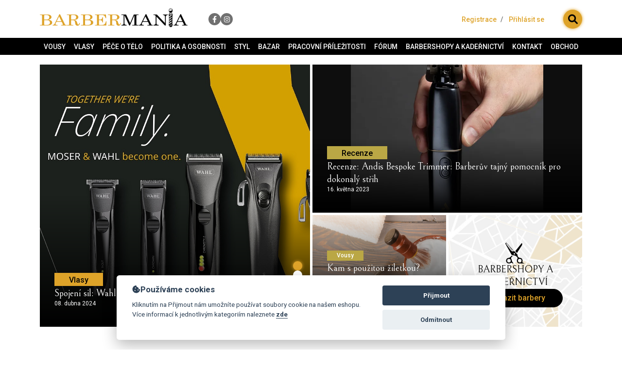

--- FILE ---
content_type: text/html; charset=UTF-8
request_url: http://barbermania.cz/
body_size: 13688
content:
<!DOCTYPE html>
<html lang="cs">

<head>
    <title>Barbermania</title>
    <meta name="description" content="Přinášíme vám zajímavé články s kadeřnickou a barber tématikou, recenze produktů, fórum s vašimi příspěvky, bazar, do kterého můžete vkládat své inzeráty i nabídky na práci. Dále zde najdete i přehlenou mapu kadeřnictví a barbershopů, které můžete navštívit.">
    <meta name="Keywords" content="">
    <meta charset="utf-8">


                <link rel="shortcut icon" href="/build/images/favicon.png" type="image/png">
        

    <meta name="msapplication-TileColor" content="#da532c">
    <meta name="theme-color" content="#ffffff">


                <meta name="robots" content="index, follow">
                <link rel="canonical" href="http://barbermania.cz/"/>
    
    


    <meta name="viewport" content="width=device-width, initial-scale=1, shrink-to-fit=no">
    <link rel="stylesheet" href="/build/template.5c89079f.css">

     </head>

<body id="scroll--top">


<script>
    window.fbAsyncInit = function () {
        FB.init({
            appId: '3389909337998613',
            cookie: true,
            xfbml: true,
            version: 'v14.0'
        });

        FB.AppEvents.logPageView();


    };

    (function (d, s, id) {
        var js, fjs = d.getElementsByTagName(s)[0];
        if (d.getElementById(id)) {
            return;
        }
        js = d.createElement(s);
        js.id = id;
        js.src = "https://connect.facebook.net/cs_CZ/sdk.js";
        fjs.parentNode.insertBefore(js, fjs);
    }(document, 'script', 'facebook-jssdk'));

    function checkLoginState() {
        FB.getLoginStatus(function (response) {
            statusChangeCallback(response);
        });
    }


    function statusChangeCallback(response) {
        if (response['authResponse'] !== null) {
            let url = new URL("http://barbermania.cz/api/facebook");
            url.searchParams.set('token', response['authResponse']['accessToken']);

            fetch(url.toString(), {'method': 'POST',}).then(
                async response => {
                    const data = await response.json();
                    if (data['status'] === "success") {
                        window.location.reload();
                    } else {
                        const errorElement = document.getElementById('facebook_login_error');
                        errorElement.innerHTML = data['message'];
                        errorElement.classList.remove('d-none');
                        const requestEmail = document.getElementById('facebook_rerequest_email_button');
                        const loginButton = document.getElementById('facebook_login_button');
                        loginButton.classList.add('d-none');
                        requestEmail.classList.remove('d-none');
                    }
                }
            )
        }


    }
</script>

<div class="navbar  navbar--transparent navbar-expand-lg d-none d-print-block mb-3">
        <img style="max-height: 35px" src="/build/images/logo-bg.png" alt="">
</div>

<nav class="navbar navbar--transparent navbar-expand-lg d-print-none" id="js-transparent-bg">
    <div class="container">
        <a class="navbar-brand" href="http://barbermania.cz/">
            <div class="pb-3">
                <img class="" style="max-height: 40px" src="/build/images/logo-bg.png" alt="">
            </div>
                    </a>
        <div class="navbar__social d-none d-lg-flex">
                <a class="navbar__social-item fa-brands fa-facebook-f" href="https://www.facebook.com/profile.php?id=100092379921131"></a>

    <a class="navbar__social-item fa-brands fa-instagram" href="https://www.instagram.com/"></a>

        </div>
        <div class="navbar__login d-none d-lg-flex">
                            <a class="navbar__login-link" href="http://barbermania.cz/registrace">Registrace</a>
                <button class="navbar__login-link" data-bs-toggle="modal" data-bs-target="#loginModal">
                    Přihlásit se
                </button>
                    </div>
        <div class="navbar__search d-none d-lg-flex">
            <a class="navbar__search-toggler collapsed" data-bs-toggle="collapse" href="#collapseNavbarSearch"
               role="button" aria-expanded="false" aria-controls="collapseNavbarSearch"> </a>
            <form class="navbar__search-form collapse collapse-horizontal" id="collapseNavbarSearch"
                  action="http://barbermania.cz/hledej">
                <label for="search"><i class="fa-solid fa-magnifying-glass"></i></label>
                <input type="text" name="search" placeholder="Zadejte hledaný výraz" id="search">
                <button class="btn btn-primary btn-shadow" type="submit">Hledat</button>
            </form>
        </div>
        <div class="d-lg-none">
            <a class="navbar-button" href="http://barbermania.cz/barbershopy-a-kadernictvi">Kde mě ostříhají?</a>
        </div>
        <button class="navbar-toggler" type="button" data-bs-toggle="collapse" data-bs-target="#navbarSupportedContent"
                aria-controls="navbarSupportedContent" aria-expanded="false" aria-label="Toggle navigation">
            <span class="navbar-toggler-icon"></span>
        </button>
    </div>
    <div class="collapse navbar-collapse" id="navbarSupportedContent">
        <div class="container">
            <ul class="navbar-nav">
    
                    <li class="nav-item">
            <a class="nav-link " href="/clanky/vousy">Vousy</a>
        </li>
                    <li class="nav-item">
            <a class="nav-link " href="/clanky/vlasy">Vlasy</a>
        </li>
                    <li class="nav-item">
            <a class="nav-link " href="/clanky/pece-o-telo">Péče o tělo</a>
        </li>
                    <li class="nav-item">
            <a class="nav-link " href="/clanky/politika-a-osobnosti">Politika a osobnosti</a>
        </li>
                    <li class="nav-item">
            <a class="nav-link " href="/clanky/styl">Styl</a>
        </li>
                    <li class="nav-item">
            <a class="nav-link " href="/bazar">Bazar</a>
        </li>
                    <li class="nav-item">
            <a class="nav-link " href="/pracovni-prilezitosti">Pracovní příležitosti</a>
        </li>
                    <li class="nav-item">
            <a class="nav-link " href="/forum">Fórum</a>
        </li>
                    <li class="nav-item">
            <a class="nav-link " href="/barbershopy-a-kadernictvi">Barbershopy a kadeřnictví</a>
        </li>
                    <li class="nav-item">
            <a class="nav-link " href="/kontakt">Kontakt</a>
        </li>
                    <li class="nav-item">
            <a class="nav-link " href="https://strihacistrojky.cz/">Obchod</a>
        </li>
    </ul>
            <div class="navbar__search d-lg-none">
                <form class="navbar__search-form" action="http://barbermania.cz/hledej">
                    <label for="search--small"><i class="fa-solid fa-magnifying-glass"></i></label>
                    <input name="search" type="text" placeholder="Zadejte hledaný výraz" id="search--small">
                    <button class="btn btn-primary btn-shadow" type="submit">Hledat
                    </button>
                </form>
            </div>
            <div class="navbar__social d-lg-none">
                    <a class="navbar__social-item fa-brands fa-facebook-f" href="https://www.facebook.com/profile.php?id=100092379921131"></a>

    <a class="navbar__social-item fa-brands fa-instagram" href="https://www.instagram.com/"></a>

            </div>
                            <div class="navbar__login d-lg-none">
                    <a class="navbar__login-link" href="http://barbermania.cz/registrace">Registrace</a>
                    <button class="navbar__login-link" data-bs-toggle="modal" data-bs-target="#loginModal">
                        Přihlásit se
                    </button>
                </div>
                    </div>
    </div>
</nav>


<div class="container">
    </div>

        <div class="container">
        <section class="intro">
            <div class="intro__cell intro__cell--column-2 intro__cell--row-2">
                    <div id="carouselExampleCaptions" class="carousel slide" data-bs-ride="carousel">
        <div class="carousel-indicators">
                                                <button type="button" data-bs-target="#carouselExampleCaptions" data-bs-slide-to="0"
                            class="active"
                            aria-current="true" aria-label="Slide 1"></button>
                                                                <button type="button" data-bs-target="#carouselExampleCaptions"
                            data-bs-slide-to="1"
                            aria-label="Slide 2"></button>
                                                                <button type="button" data-bs-target="#carouselExampleCaptions"
                            data-bs-slide-to="2"
                            aria-label="Slide 3"></button>
                                                                <button type="button" data-bs-target="#carouselExampleCaptions"
                            data-bs-slide-to="3"
                            aria-label="Slide 4"></button>
                                                                <button type="button" data-bs-target="#carouselExampleCaptions"
                            data-bs-slide-to="4"
                            aria-label="Slide 5"></button>
                                    </div>
        <div class="carousel-inner">
                            <div class="carousel-item  active ">
                    <a class="intro__item"
                       href="http://barbermania.cz/clanek/spojeni-sil-wahl-professional-a-moser-pisi-novou-kapitolu"
                            >
                        <img class="intro__image" src="/uploads/eed653c1f4352e0c70786d47e8a5e7938d1d0b75c4f4142a532544c0d58584f8.jpg" alt="">
                        <div class="intro__text">
                            <div class="intro__label">
                                Vlasy
                            </div>
                            <h2 class="intro__title">Spojení sil: Wahl Professional a Moser píší novou kapitolu</h2>
                            <div class="intro__date">08. dubna 2024</div>
                        </div>
                    </a>
                </div>
                            <div class="carousel-item ">
                    <a class="intro__item"
                       href="http://barbermania.cz/clanek/tipy-pro-pestovani-prvniho-plnovousu-co-ocekavat-a-jak-postupovat"
                            >
                        <img class="intro__image" src="/uploads/e19598b7a21a4855c273577cdc7a5dc0fec2dd229469444b637d9b3d26d247ad.png" alt="">
                        <div class="intro__text">
                            <div class="intro__label">
                                Péče o vousy
                            </div>
                            <h2 class="intro__title">Tipy pro pěstování prvního plnovousu: Co očekávat a jak postupovat?</h2>
                            <div class="intro__date">25. ledna 2024</div>
                        </div>
                    </a>
                </div>
                            <div class="carousel-item ">
                    <a class="intro__item"
                       href="http://barbermania.cz/clanek/jak-udrzet-vlasy-hladke-prekonani-vlhkosti-a-kudrnateni"
                            >
                        <img class="intro__image" src="/uploads/e54884f24188d811ae1fb8b462726f47ffb6fd46e421420d131f2c19f8ac9187.png" alt="">
                        <div class="intro__text">
                            <div class="intro__label">
                                Péče o vlasy
                            </div>
                            <h2 class="intro__title">Jak udržet vlasy hladké: Překonání vlhkosti a kudrnatění</h2>
                            <div class="intro__date">24. ledna 2024</div>
                        </div>
                    </a>
                </div>
                            <div class="carousel-item ">
                    <a class="intro__item"
                       href="http://barbermania.cz/clanek/kralovsti-holici-od-chirurgu-ke-klicovym-figuram-evropskych-dvoru"
                            >
                        <img class="intro__image" src="/uploads/6721749b5612917c5aa04596466ce72c2bd6132759908113b7f81506fa30782e.png" alt="">
                        <div class="intro__text">
                            <div class="intro__label">
                                Světová
                            </div>
                            <h2 class="intro__title">Královští holiči: Od chirurgů ke klíčovým figurám evropských dvorů</h2>
                            <div class="intro__date">23. ledna 2024</div>
                        </div>
                    </a>
                </div>
                            <div class="carousel-item ">
                    <a class="intro__item"
                       href="http://barbermania.cz/clanek/efektivni-tipy-pro-rychlejsi-rust-vlasu"
                            >
                        <img class="intro__image" src="/uploads/fb705c9fa46e6e8f8d60ebd379ad25c4b4808fb9ddea05a73b36dc747786688c.png" alt="">
                        <div class="intro__text">
                            <div class="intro__label">
                                Péče o vlasy
                            </div>
                            <h2 class="intro__title">Efektivní tipy pro rychlejší růst vlasů</h2>
                            <div class="intro__date">10. ledna 2024</div>
                        </div>
                    </a>
                </div>
                    </div>
    </div>


            </div>
            <div class="intro__cell intro__cell--column-2">
                                    <a class="intro__item"
                       href="http://barbermania.cz/clanek/recenze-andis-bespoke-trimmer-barberuv-tajny-pomocnik-pro-dokonaly-strih"
                            >
                        <img class="intro__image" src="/uploads/cc35924f7414de73902f9d89d554c8c59fddccbe1144a1c0346a08bf5767d45a.png" alt="">
                        <div class="intro__text">
                            <div class="intro__label"                                 style="background: #baa745"
                             >Recenze</div>
                            <h2 class="intro__title">Recenze: Andis Bespoke Trimmer: Barberův tajný pomocník pro dokonalý střih</h2>
                            <div class="intro__date">16. května 2023</div>
                        </div>
                    </a>
                            </div>
            <div class="intro__cell">
                                    <a class="intro__item"
                       href="http://barbermania.cz/clanek/kam-s-pouzitou-ziletkou-mate-hned-nekolik-moznosti"
                            >
                        <img class="intro__image" src="/uploads/f3afa26b19494d1fadb9d5bfebd97bcbefecdb3c32d6bdfa03d121f2140c39c0.jpg" alt="">
                        <div class="intro__text">
                            <div class="intro__label"
                                                                            style="background: #baa745"
                                     >Vousy</div>
                            <h2 class="intro__title">Kam s použitou žiletkou? Máte hned několik možností</h2>
                            <div class="intro__date">01. června 2023</div>
                        </div>
                    </a>
                            </div>
            <div class="intro__cell intro__cell--map">
                <div class="intro__item">
                    <img class="intro__image" src="/build/images/intro__map.jpg" alt="">
                    <div class="intro__text">
                        <img src="/build/images/icon--scissors.5a4ffeae.svg" alt="">
                        <h2 class="intro__title">Barbershopy a kadeřnictví</h2>
                        <a class="btn btn-secondary"
                           href="http://barbermania.cz/barbershopy-a-kadernictvi">Zobrazit barbery</a>
                    </div>
                </div>
            </div>
        </section>

        <div class="row g-lg-5">
            <div class="col-100 col-lg-60 col-xl-65">
                                                                                            
    <ul class="nav nav-tabs" style="border-bottom-color: #baa745">

                                                            <li class="nav-item">
                <a href="http://barbermania.cz/clanky/vousy"
                          style="background: #baa745"                    class="nav-link  active ">Vousy</a>
            </li>
                                                            <li class="nav-item">
                <a href="http://barbermania.cz/clanky/vousy/pece-o-vousy"
                          style="line-height: 32px;"                   class="nav-link ">Péče o vousy</a>
            </li>
                                                            <li class="nav-item">
                <a href="http://barbermania.cz/clanky/vousy/styly-vousu"
                          style="line-height: 32px;"                   class="nav-link ">Styly vousů</a>
            </li>
                                                            <li class="nav-item">
                <a href="http://barbermania.cz/clanky/vousy/kosmetika"
                          style="line-height: 32px;"                   class="nav-link ">Kosmetika</a>
            </li>
                                                            <li class="nav-item">
                <a href="http://barbermania.cz/clanky/vousy/recenze"
                          style="line-height: 32px;"                   class="nav-link ">Recenze</a>
            </li>
            </ul>

                        
                    <div class="box1  mb-4 pt-4 pb-2">
        <div class="box1__image">
            <a href="http://barbermania.cz/clanek/tipy-pro-pestovani-prvniho-plnovousu-co-ocekavat-a-jak-postupovat">
            <img src="http://barbermania.cz/media/cache/article_main/uploads/e19598b7a21a4855c273577cdc7a5dc0fec2dd229469444b637d9b3d26d247ad.png?1769253481?1769253481" alt="">
            </a>
        </div>
        <div class="box1__text">
            <div class="row justify-content-between mb-3">
                <div class="col-60 col-sm-70 col-lg-75 col-xl-80">
                    <div class="box1__label">
                                                    <div class="box1__label-item"
                                 style="background: #baa745">Péče o vousy</div>
                        
                    </div>
                </div>
                <div class="col-auto">
                    <a class="box1__comment"
                       href="http://barbermania.cz/clanek/tipy-pro-pestovani-prvniho-plnovousu-co-ocekavat-a-jak-postupovat/komentare">0</a>
                </div>
            </div>
            <h2 class="box1__title">
                <a href="http://barbermania.cz/clanek/tipy-pro-pestovani-prvniho-plnovousu-co-ocekavat-a-jak-postupovat">Tipy pro pěstování prvního plnovousu: Co očekávat a jak postupovat?</a>
            </h2>
            <div class="box1__date mb-2">25. ledna 2024</div>
            <p> Pěstování prvního plnovousu může být vzrušující cesta plná očekávání a nejistoty. Pro mnohé muže je to symbol dospělosti, maskulinity nebo prostě změna stylu. Ať už jsou vaše důvody jakékoliv, důležité... </p>
        </div>
    </div>


                    <div class="box1 box1--medium  mb-4 pt-4 pb-2">
        <div class="box1__image">
            <a href="http://barbermania.cz/clanek/doporucene-produkty-pro-citlivou-pokozku-po-holeni">
            <img src="http://barbermania.cz/media/cache/box_image/uploads/23ef83cd3c53855a9fc427049849e2d0fbd807de5cbf6e5323890ed2f053f8b0.png?1769253481?1769253481" alt="">
            </a>
        </div>
        <div class="box1__text">
            <div class="row justify-content-between mb-3">
                <div class="col-60 col-sm-70 col-lg-75 col-xl-80">
                    <div class="box1__label">
                                                    <div class="box1__label-item"
                                 style="background: #baa745">Péče o vousy</div>
                        
                    </div>
                </div>
                <div class="col-auto">
                    <a class="box1__comment"
                       href="http://barbermania.cz/clanek/doporucene-produkty-pro-citlivou-pokozku-po-holeni/komentare">0</a>
                </div>
            </div>
            <h2 class="box1__title">
                <a href="http://barbermania.cz/clanek/doporucene-produkty-pro-citlivou-pokozku-po-holeni">Doporučené produkty pro citlivou pokožku po holení</a>
            </h2>
            <div class="box1__date mb-2">19. prosince 2023</div>
            <p> Holení může být pro citlivou pokožku náročné a často způsobuje podráždění, zarudnutí nebo dokonce vyrážky. Správný výběr produktů po holení je klíčový pro minimalizaci těchto nežádoucích reakcí a udržení... </p>
        </div>
    </div>


                    <div class="box1 box1--medium  mb-4 pt-4 pb-2">
        <div class="box1__image">
            <a href="http://barbermania.cz/clanek/vosk-na-vousy-tajemstvi-pro-perfektni-styling-a-peci">
            <img src="http://barbermania.cz/media/cache/box_image/uploads/f83cc88678d58ddb362b83943b47e7c8a8afc1209003acb7608fd17955d1e995.png?1769253481?1769253481" alt="">
            </a>
        </div>
        <div class="box1__text">
            <div class="row justify-content-between mb-3">
                <div class="col-60 col-sm-70 col-lg-75 col-xl-80">
                    <div class="box1__label">
                                                    <div class="box1__label-item"
                                 style="background: #baa745">Péče o vousy</div>
                        
                    </div>
                </div>
                <div class="col-auto">
                    <a class="box1__comment"
                       href="http://barbermania.cz/clanek/vosk-na-vousy-tajemstvi-pro-perfektni-styling-a-peci/komentare">0</a>
                </div>
            </div>
            <h2 class="box1__title">
                <a href="http://barbermania.cz/clanek/vosk-na-vousy-tajemstvi-pro-perfektni-styling-a-peci">Vosk na vousy: tajemství pro perfektní styling a péči</a>
            </h2>
            <div class="box1__date mb-2">11. prosince 2023</div>
            <p> V posledních letech se vousy staly synonymem mužnosti a stylu. Správná péče o ně je proto nezbytná pro každého moderního muže. Vosk na vousy je jedním z klíčových produktů v arzenálu péče o vousy, který... </p>
        </div>
    </div>


                    <div class="box1 box1--medium  mb-4 pt-4 pb-2">
        <div class="box1__image">
            <a href="http://barbermania.cz/clanek/klic-k-dokonalym-vousum-dulezitost-pravidelneho-strihani-a-tipy-na-spravnou-peci">
            <img src="http://barbermania.cz/media/cache/box_image/uploads/b9f732673207c74a56dbbc2cdecfd53a1561d85c77ad547e8bc8601a0acb9207.png?1769253481?1769253481" alt="">
            </a>
        </div>
        <div class="box1__text">
            <div class="row justify-content-between mb-3">
                <div class="col-60 col-sm-70 col-lg-75 col-xl-80">
                    <div class="box1__label">
                                                    <div class="box1__label-item"
                                 style="background: #baa745">Péče o vousy</div>
                        
                    </div>
                </div>
                <div class="col-auto">
                    <a class="box1__comment"
                       href="http://barbermania.cz/clanek/klic-k-dokonalym-vousum-dulezitost-pravidelneho-strihani-a-tipy-na-spravnou-peci/komentare">0</a>
                </div>
            </div>
            <h2 class="box1__title">
                <a href="http://barbermania.cz/clanek/klic-k-dokonalym-vousum-dulezitost-pravidelneho-strihani-a-tipy-na-spravnou-peci">Klíč k dokonalým vousům: Důležitost pravidelného stříhání a tipy na správnou péči</a>
            </h2>
            <div class="box1__date mb-2">27. listopadu 2023</div>
            <p> Vousy mohou být pro mnoho mužů zdrojem hrdosti a součástí jejich osobního stylu. Nicméně, aby vypadaly dobře a byly zdravé, vyžadují pravidelnou péči a údržbu, včetně stříhání. Pravidelné stříhání vousů... </p>
        </div>
    </div>


                    <div class="box1 box1--medium  mb-4 pt-4 pb-2">
        <div class="box1__image">
            <a href="http://barbermania.cz/clanek/jak-na-hustejsi-vousy-tipy-a-triky-pro-plnejsi-vzhled">
            <img src="http://barbermania.cz/media/cache/box_image/uploads/7a2b43e307d3049b6ba475fd0e7147b7f96a73c17aa23dcfd7a83f13dc7e970a.png?1769253481?1769253481" alt="">
            </a>
        </div>
        <div class="box1__text">
            <div class="row justify-content-between mb-3">
                <div class="col-60 col-sm-70 col-lg-75 col-xl-80">
                    <div class="box1__label">
                                                    <div class="box1__label-item"
                                 style="background: #baa745">Péče o vousy</div>
                        
                    </div>
                </div>
                <div class="col-auto">
                    <a class="box1__comment"
                       href="http://barbermania.cz/clanek/jak-na-hustejsi-vousy-tipy-a-triky-pro-plnejsi-vzhled/komentare">0</a>
                </div>
            </div>
            <h2 class="box1__title">
                <a href="http://barbermania.cz/clanek/jak-na-hustejsi-vousy-tipy-a-triky-pro-plnejsi-vzhled">Jak na hustější vousy: Tipy a triky pro plnější vzhled</a>
            </h2>
            <div class="box1__date mb-2">12. listopadu 2023</div>
            <p> Mít husté a plné vousy je snem mnoha mužů. Pro některé je to přirozené, zatímco pro jiné může být dosažení hustých vousů velkou výzvou. Pokud patříte do té druhé skupiny, nezoufejte. Existuje řada tipů... </p>
        </div>
    </div>


        
                                                                                
    <ul class="nav nav-tabs" style="border-bottom-color: #878c63">

                                                            <li class="nav-item">
                <a href="http://barbermania.cz/clanky/pece-o-telo"
                          style="background: #878c63"                    class="nav-link  active ">Péče o tělo</a>
            </li>
                                                            <li class="nav-item">
                <a href="http://barbermania.cz/clanky/pece-o-telo/zdravi"
                          style="line-height: 32px;"                   class="nav-link ">Zdraví</a>
            </li>
                                                            <li class="nav-item">
                <a href="http://barbermania.cz/clanky/pece-o-telo/jidlo-a-piti"
                          style="line-height: 32px;"                   class="nav-link ">Jídlo a pití</a>
            </li>
                                                            <li class="nav-item">
                <a href="http://barbermania.cz/clanky/pece-o-telo/kosmetika"
                          style="line-height: 32px;"                   class="nav-link ">Kosmetika</a>
            </li>
            </ul>

                        
                    <div class="box1  mb-4 pt-4 pb-2">
        <div class="box1__image">
            <a href="http://barbermania.cz/clanek/spravna-pece-o-dekolt-a-krk-pro-mladistvy-vzhled">
            <img src="http://barbermania.cz/media/cache/article_main/uploads/f3cb77ec8a0ffc042331ec1ccd199131a5fbfc31dd8a072e0782da7b4b7df45b.png?1769253481?1769253481" alt="">
            </a>
        </div>
        <div class="box1__text">
            <div class="row justify-content-between mb-3">
                <div class="col-60 col-sm-70 col-lg-75 col-xl-80">
                    <div class="box1__label">
                                                    <div class="box1__label-item"
                                 style="background: #878c63">Péče o tělo</div>
                        
                    </div>
                </div>
                <div class="col-auto">
                    <a class="box1__comment"
                       href="http://barbermania.cz/clanek/spravna-pece-o-dekolt-a-krk-pro-mladistvy-vzhled/komentare">0</a>
                </div>
            </div>
            <h2 class="box1__title">
                <a href="http://barbermania.cz/clanek/spravna-pece-o-dekolt-a-krk-pro-mladistvy-vzhled">Správná péče o dekolt a krk pro mladistvý vzhled</a>
            </h2>
            <div class="box1__date mb-2">21. prosince 2023</div>
            <p> Péče o pokožku se často soustředí především na obličej, zatímco krk a dekolt jsou opomíjeny. Přitom právě tyto oblasti mohou odhalovat známky stárnutí stejně výrazně jako obličej. Pravidelná a cílená... </p>
        </div>
    </div>


                    <div class="box1 box1--medium  mb-4 pt-4 pb-2">
        <div class="box1__image">
            <a href="http://barbermania.cz/clanek/levandulova-pece-relaxace-pro-telo-a-mysl">
            <img src="http://barbermania.cz/media/cache/box_image/uploads/3b0f232e0ba5f5a371ae7ffce92e08f57930ff02dd848680af08459db328c1d1.png?1769253481?1769253481" alt="">
            </a>
        </div>
        <div class="box1__text">
            <div class="row justify-content-between mb-3">
                <div class="col-60 col-sm-70 col-lg-75 col-xl-80">
                    <div class="box1__label">
                                                    <div class="box1__label-item"
                                 style="background: #878c63">Péče o tělo</div>
                        
                    </div>
                </div>
                <div class="col-auto">
                    <a class="box1__comment"
                       href="http://barbermania.cz/clanek/levandulova-pece-relaxace-pro-telo-a-mysl/komentare">0</a>
                </div>
            </div>
            <h2 class="box1__title">
                <a href="http://barbermania.cz/clanek/levandulova-pece-relaxace-pro-telo-a-mysl">Levandulová péče: Relaxace pro tělo a mysl</a>
            </h2>
            <div class="box1__date mb-2">20. prosince 2023</div>
            <p> Levandule, se svou charakteristickou vůní a léčivými vlastnostmi, je od nepaměti používána k uklidnění těla a mysli. Tato rostlina je známá svými relaxačními, antiseptickými a protizánětlivými účinky,... </p>
        </div>
    </div>


                    <div class="box1 box1--medium  mb-4 pt-4 pb-2">
        <div class="box1__image">
            <a href="http://barbermania.cz/clanek/zeleny-caj-v-peci-o-pokozku-antioxidanty-pro-krasu">
            <img src="http://barbermania.cz/media/cache/box_image/uploads/20049c6ccb7c6bc9b8ff5f8d75a292367d0ac67e9db9cf4b04d0a5f734a0f760.png?1769253481?1769253481" alt="">
            </a>
        </div>
        <div class="box1__text">
            <div class="row justify-content-between mb-3">
                <div class="col-60 col-sm-70 col-lg-75 col-xl-80">
                    <div class="box1__label">
                                                    <div class="box1__label-item"
                                 style="background: #878c63">Jídlo a pití</div>
                        
                    </div>
                </div>
                <div class="col-auto">
                    <a class="box1__comment"
                       href="http://barbermania.cz/clanek/zeleny-caj-v-peci-o-pokozku-antioxidanty-pro-krasu/komentare">0</a>
                </div>
            </div>
            <h2 class="box1__title">
                <a href="http://barbermania.cz/clanek/zeleny-caj-v-peci-o-pokozku-antioxidanty-pro-krasu">Zelený čaj v péči o pokožku: Antioxidanty pro krásu</a>
            </h2>
            <div class="box1__date mb-2">02. listopadu 2023</div>
            <p> Při slovech &quot;zelený čaj&quot; si mnozí z nás představí skvělý nápoj, který nejenže skvěle chutná, ale také poskytuje celou řadu zdravotních výhod. Málokdo však ví, že zelený čaj je také cenným pomocníkem v... </p>
        </div>
    </div>


                    <div class="box1 box1--medium  mb-4 pt-4 pb-2">
        <div class="box1__image">
            <a href="http://barbermania.cz/clanek/aloe-vera-zeleny-zazrak-pro-krasnou-a-zdravou-pokozku">
            <img src="http://barbermania.cz/media/cache/box_image/uploads/b695dff459c724fdeb598314c375e1cc3c316a2fe6894d4e507eb6bd883cde23.png?1769253481?1769253481" alt="">
            </a>
        </div>
        <div class="box1__text">
            <div class="row justify-content-between mb-3">
                <div class="col-60 col-sm-70 col-lg-75 col-xl-80">
                    <div class="box1__label">
                                                    <div class="box1__label-item"
                                 style="background: #878c63">Péče o tělo</div>
                        
                    </div>
                </div>
                <div class="col-auto">
                    <a class="box1__comment"
                       href="http://barbermania.cz/clanek/aloe-vera-zeleny-zazrak-pro-krasnou-a-zdravou-pokozku/komentare">0</a>
                </div>
            </div>
            <h2 class="box1__title">
                <a href="http://barbermania.cz/clanek/aloe-vera-zeleny-zazrak-pro-krasnou-a-zdravou-pokozku">Aloe Vera: Zelený zázrak pro krásnou a zdravou pokožku</a>
            </h2>
            <div class="box1__date mb-2">22. října 2023</div>
            <p> Aloe vera, známá také jako „hojivá rostlina“ nebo „rostlina nesmrtelnosti“, je od pradávna opěvovaná pro své léčivé a kosmetické účinky. S přes 500 druhy rostoucími v teplých klimatických pásmech po celém... </p>
        </div>
    </div>


                    <div class="box1 box1--medium  mb-4 pt-4 pb-2">
        <div class="box1__image">
            <a href="http://barbermania.cz/clanek/spravna-pece-o-dekolt-a-krk-klic-k-mladistvemu-vzhledu">
            <img src="http://barbermania.cz/media/cache/box_image/uploads/ea72e73140cdebe48ec7f0ee45633a13bd4220433a7e61ad6efcb90a7e83853a.png?1769253481?1769253481" alt="">
            </a>
        </div>
        <div class="box1__text">
            <div class="row justify-content-between mb-3">
                <div class="col-60 col-sm-70 col-lg-75 col-xl-80">
                    <div class="box1__label">
                                                    <div class="box1__label-item"
                                 style="background: #878c63">Péče o tělo</div>
                        
                    </div>
                </div>
                <div class="col-auto">
                    <a class="box1__comment"
                       href="http://barbermania.cz/clanek/spravna-pece-o-dekolt-a-krk-klic-k-mladistvemu-vzhledu/komentare">0</a>
                </div>
            </div>
            <h2 class="box1__title">
                <a href="http://barbermania.cz/clanek/spravna-pece-o-dekolt-a-krk-klic-k-mladistvemu-vzhledu">Správná péče o dekolt a krk: Klíč k mladistvému vzhledu</a>
            </h2>
            <div class="box1__date mb-2">15. října 2023</div>
            <p> Dekolt a krk patří mezi části těla, které často odhalují naši skutečnou věkovou kategorii. Jak stárneme, pokožka v těchto oblastech ztrácí svou pružnost a stává se náchylnější k vráskám a jiným známkám... </p>
        </div>
    </div>


        
                                                                                
    <ul class="nav nav-tabs" style="border-bottom-color: #f3d930">

                                                            <li class="nav-item">
                <a href="http://barbermania.cz/clanky/vlasy"
                          style="background: #f3d930"                    class="nav-link  active ">Vlasy</a>
            </li>
                                                            <li class="nav-item">
                <a href="http://barbermania.cz/clanky/vlasy/pece-o-vlasy"
                          style="line-height: 32px;"                   class="nav-link ">Péče o vlasy</a>
            </li>
                                                            <li class="nav-item">
                <a href="http://barbermania.cz/clanky/vlasy/ucesy"
                          style="line-height: 32px;"                   class="nav-link ">Účesy</a>
            </li>
                                                            <li class="nav-item">
                <a href="http://barbermania.cz/clanky/vlasy/kosmetika"
                          style="line-height: 32px;"                   class="nav-link ">Kosmetika</a>
            </li>
                                                            <li class="nav-item">
                <a href="http://barbermania.cz/clanky/vlasy/recenze"
                          style="line-height: 32px;"                   class="nav-link ">Recenze</a>
            </li>
            </ul>

                        
                    <div class="box1  mb-4 pt-4 pb-2">
        <div class="box1__image">
            <a href="http://barbermania.cz/clanek/spojeni-sil-wahl-professional-a-moser-pisi-novou-kapitolu">
            <img src="http://barbermania.cz/media/cache/article_main/uploads/eed653c1f4352e0c70786d47e8a5e7938d1d0b75c4f4142a532544c0d58584f8.jpg?1769253481?1769253481" alt="">
            </a>
        </div>
        <div class="box1__text">
            <div class="row justify-content-between mb-3">
                <div class="col-60 col-sm-70 col-lg-75 col-xl-80">
                    <div class="box1__label">
                                                    <div class="box1__label-item"
                                 style="background: #f3d930">Vlasy</div>
                        
                    </div>
                </div>
                <div class="col-auto">
                    <a class="box1__comment"
                       href="http://barbermania.cz/clanek/spojeni-sil-wahl-professional-a-moser-pisi-novou-kapitolu/komentare">0</a>
                </div>
            </div>
            <h2 class="box1__title">
                <a href="http://barbermania.cz/clanek/spojeni-sil-wahl-professional-a-moser-pisi-novou-kapitolu">Spojení sil: Wahl Professional a Moser píší novou kapitolu</a>
            </h2>
            <div class="box1__date mb-2">08. dubna 2024</div>
            <p> V dynamickém světě profesionálního holičství a kadeřnictví dochází k významné změně, která slibuje otevřít nové možnosti pro profesionály po celém světě. Wahl Professional, světový lídr na trhu s profesionálními... </p>
        </div>
    </div>


                    <div class="box1 box1--medium  mb-4 pt-4 pb-2">
        <div class="box1__image">
            <a href="http://barbermania.cz/clanek/jak-udrzet-vlasy-hladke-prekonani-vlhkosti-a-kudrnateni">
            <img src="http://barbermania.cz/media/cache/box_image/uploads/e54884f24188d811ae1fb8b462726f47ffb6fd46e421420d131f2c19f8ac9187.png?1769253481?1769253481" alt="">
            </a>
        </div>
        <div class="box1__text">
            <div class="row justify-content-between mb-3">
                <div class="col-60 col-sm-70 col-lg-75 col-xl-80">
                    <div class="box1__label">
                                                    <div class="box1__label-item"
                                 style="background: #f3d930">Péče o vlasy</div>
                        
                    </div>
                </div>
                <div class="col-auto">
                    <a class="box1__comment"
                       href="http://barbermania.cz/clanek/jak-udrzet-vlasy-hladke-prekonani-vlhkosti-a-kudrnateni/komentare">0</a>
                </div>
            </div>
            <h2 class="box1__title">
                <a href="http://barbermania.cz/clanek/jak-udrzet-vlasy-hladke-prekonani-vlhkosti-a-kudrnateni">Jak udržet vlasy hladké: Překonání vlhkosti a kudrnatění</a>
            </h2>
            <div class="box1__date mb-2">24. ledna 2024</div>
            <p> Vlasy mají tendenci se kudrnat a zplihovat ve vlhkém prostředí, což může být pro mnohé zdrojem frustrace. Tento jev je způsoben absorpcí vlhkosti ze vzduchu, která narušuje vlasovou strukturu. Naštěstí... </p>
        </div>
    </div>


                    <div class="box1 box1--medium  mb-4 pt-4 pb-2">
        <div class="box1__image">
            <a href="http://barbermania.cz/clanek/efektivni-tipy-pro-rychlejsi-rust-vlasu">
            <img src="http://barbermania.cz/media/cache/box_image/uploads/fb705c9fa46e6e8f8d60ebd379ad25c4b4808fb9ddea05a73b36dc747786688c.png?1769253481?1769253481" alt="">
            </a>
        </div>
        <div class="box1__text">
            <div class="row justify-content-between mb-3">
                <div class="col-60 col-sm-70 col-lg-75 col-xl-80">
                    <div class="box1__label">
                                                    <div class="box1__label-item"
                                 style="background: #f3d930">Péče o vlasy</div>
                        
                    </div>
                </div>
                <div class="col-auto">
                    <a class="box1__comment"
                       href="http://barbermania.cz/clanek/efektivni-tipy-pro-rychlejsi-rust-vlasu/komentare">0</a>
                </div>
            </div>
            <h2 class="box1__title">
                <a href="http://barbermania.cz/clanek/efektivni-tipy-pro-rychlejsi-rust-vlasu">Efektivní tipy pro rychlejší růst vlasů</a>
            </h2>
            <div class="box1__date mb-2">10. ledna 2024</div>
            <p> Dlouhé a zdravé vlasy jsou často považovány za symbol krásy a vitality. Mnoho lidí touží po rychlejším růstu vlasů, ať už kvůli změně účesu, překonání špatného střihu nebo prostě pro dosažení větší délky.... </p>
        </div>
    </div>


                    <div class="box1 box1--medium  mb-4 pt-4 pb-2">
        <div class="box1__image">
            <a href="http://barbermania.cz/clanek/pece-o-jemne-vlasy-efektivni-strategie-pro-silne-a-zdrave-lokny">
            <img src="http://barbermania.cz/media/cache/box_image/uploads/6b5e8b9226c62c266ca4f8f1587f46fee87cc5c827d4830dfb27a70328d67469.png?1769253481?1769253481" alt="">
            </a>
        </div>
        <div class="box1__text">
            <div class="row justify-content-between mb-3">
                <div class="col-60 col-sm-70 col-lg-75 col-xl-80">
                    <div class="box1__label">
                                                    <div class="box1__label-item"
                                 style="background: #f3d930">Péče o vlasy</div>
                        
                    </div>
                </div>
                <div class="col-auto">
                    <a class="box1__comment"
                       href="http://barbermania.cz/clanek/pece-o-jemne-vlasy-efektivni-strategie-pro-silne-a-zdrave-lokny/komentare">0</a>
                </div>
            </div>
            <h2 class="box1__title">
                <a href="http://barbermania.cz/clanek/pece-o-jemne-vlasy-efektivni-strategie-pro-silne-a-zdrave-lokny">Péče o jemné vlasy: Efektivní strategie pro silné a zdravé lokny</a>
            </h2>
            <div class="box1__date mb-2">18. prosince 2023</div>
            <p> Jemné vlasy mohou být pro své nositele výzvou. Snadno se lámou, mohou vypadat bez života a často jsou náchylné k poškození. Správná péče a vhodné techniky jsou klíčové pro udržení jejich zdraví a krásy.... </p>
        </div>
    </div>


                    <div class="box1 box1--medium  mb-4 pt-4 pb-2">
        <div class="box1__image">
            <a href="http://barbermania.cz/clanek/pece-o-barvene-vlasy-pravidla-pro-dlouhotrvajici-lesk">
            <img src="http://barbermania.cz/media/cache/box_image/uploads/f61a5919c535ad73e48832d4804193903ed480b61f78b53630b2a115012d5cbb.png?1769253481?1769253481" alt="">
            </a>
        </div>
        <div class="box1__text">
            <div class="row justify-content-between mb-3">
                <div class="col-60 col-sm-70 col-lg-75 col-xl-80">
                    <div class="box1__label">
                                                    <div class="box1__label-item"
                                 style="background: #f3d930">Péče o vlasy</div>
                        
                    </div>
                </div>
                <div class="col-auto">
                    <a class="box1__comment"
                       href="http://barbermania.cz/clanek/pece-o-barvene-vlasy-pravidla-pro-dlouhotrvajici-lesk/komentare">0</a>
                </div>
            </div>
            <h2 class="box1__title">
                <a href="http://barbermania.cz/clanek/pece-o-barvene-vlasy-pravidla-pro-dlouhotrvajici-lesk">Péče o barvené vlasy: Pravidla pro dlouhotrvající lesk</a>
            </h2>
            <div class="box1__date mb-2">05. prosince 2023</div>
            <p> Barvení vlasů může být skvělým způsobem, jak změnit vzhled, vyjádřit osobnost nebo zakrýt šediny. Nicméně, barvené vlasy vyžadují specifickou péči, aby si udržely svůj lesk, barvu a zdraví. Zde jsou nejdůležitější... </p>
        </div>
    </div>


        
                                                                                
    <ul class="nav nav-tabs" style="border-bottom-color: #7d7878">

                                                            <li class="nav-item">
                <a href="http://barbermania.cz/clanky/styl"
                          style="background: #7d7878"                    class="nav-link  active ">Styl</a>
            </li>
            </ul>

                        
                    <div class="box1  mb-4 pt-4 pb-2">
        <div class="box1__image">
            <a href="http://barbermania.cz/clanek/modni-doplnky-pro-muze-s-plnovousem-jak-zduraznit-vas-styl">
            <img src="http://barbermania.cz/media/cache/article_main/uploads/c4cadf76e83b1b96680aa5a8222b5e3caeaf3ec3424864581b559fa1d9e595f3.png?1769253481?1769253481" alt="">
            </a>
        </div>
        <div class="box1__text">
            <div class="row justify-content-between mb-3">
                <div class="col-60 col-sm-70 col-lg-75 col-xl-80">
                    <div class="box1__label">
                                                    <div class="box1__label-item"
                                 style="background: #7d7878">Styl</div>
                        
                    </div>
                </div>
                <div class="col-auto">
                    <a class="box1__comment"
                       href="http://barbermania.cz/clanek/modni-doplnky-pro-muze-s-plnovousem-jak-zduraznit-vas-styl/komentare">0</a>
                </div>
            </div>
            <h2 class="box1__title">
                <a href="http://barbermania.cz/clanek/modni-doplnky-pro-muze-s-plnovousem-jak-zduraznit-vas-styl">Módní doplňky pro muže s plnovousem: Jak zdůraznit váš styl</a>
            </h2>
            <div class="box1__date mb-2">19. září 2023</div>
            <p> Muži s plnovousem často považují svůj vous za hlavní módní doplněk, avšak s pravými módními doplňky mohou tento robustní vzhled ještě více vylepšit a vytvořit tak dokonalý harmonický celek. Máte plnovous... </p>
        </div>
    </div>


                    <div class="box1 box1--medium  mb-4 pt-4 pb-2">
        <div class="box1__image">
            <a href="http://barbermania.cz/clanek/vliv-vousu-na-celkovy-styl-a-image">
            <img src="http://barbermania.cz/media/cache/box_image/uploads/60e312c91c5f02bb5342670e3deceb68dc5a431120edf2c2ba0523375118fdaa.png?1769253481?1769253481" alt="">
            </a>
        </div>
        <div class="box1__text">
            <div class="row justify-content-between mb-3">
                <div class="col-60 col-sm-70 col-lg-75 col-xl-80">
                    <div class="box1__label">
                                                    <div class="box1__label-item"
                                 style="background: #7d7878">Styl</div>
                        
                    </div>
                </div>
                <div class="col-auto">
                    <a class="box1__comment"
                       href="http://barbermania.cz/clanek/vliv-vousu-na-celkovy-styl-a-image/komentare">0</a>
                </div>
            </div>
            <h2 class="box1__title">
                <a href="http://barbermania.cz/clanek/vliv-vousu-na-celkovy-styl-a-image">Vliv vousů na celkový styl a image</a>
            </h2>
            <div class="box1__date mb-2">22. srpna 2023</div>
            <p> Vousy nejsou jen dalším módou, trendem nebo způsobem, jak změnit svůj vzhled. Mají hlubší vliv na celkový styl a image jednotlivce. Jsou symbolem mužství, moudrosti, autority a sebejistoty. Vousy hrají... </p>
        </div>
    </div>


                    <div class="box1 box1--medium  mb-4 pt-4 pb-2">
        <div class="box1__image">
            <a href="http://barbermania.cz/clanek/jak-vybrat-uces-a-vousy-ktere-doplnuji-tvar-vaseho-obliceje">
            <img src="http://barbermania.cz/media/cache/box_image/uploads/acc49f23fe1d900712ee658939af254c05d0b32da9f0a95fac952cf18efbcede.png?1769253481?1769253481" alt="">
            </a>
        </div>
        <div class="box1__text">
            <div class="row justify-content-between mb-3">
                <div class="col-60 col-sm-70 col-lg-75 col-xl-80">
                    <div class="box1__label">
                                                    <div class="box1__label-item"
                                 style="background: #7d7878">Styl</div>
                        
                    </div>
                </div>
                <div class="col-auto">
                    <a class="box1__comment"
                       href="http://barbermania.cz/clanek/jak-vybrat-uces-a-vousy-ktere-doplnuji-tvar-vaseho-obliceje/komentare">0</a>
                </div>
            </div>
            <h2 class="box1__title">
                <a href="http://barbermania.cz/clanek/jak-vybrat-uces-a-vousy-ktere-doplnuji-tvar-vaseho-obliceje">Jak vybrat účes a vousy, které doplňují tvar vašeho obličeje</a>
            </h2>
            <div class="box1__date mb-2">30. července 2023</div>
            <p> Výběr správného účesu a stylu vousů je nejen otázkou módy a osobních preferencí, ale také záležitostí, která by měla zohlednit tvar obličeje. Existují určité principy a rady, které vám mohou pomoci při... </p>
        </div>
    </div>


                    <div class="box1 box1--medium  mb-4 pt-4 pb-2">
        <div class="box1__image">
            <a href="http://barbermania.cz/clanek/vytvorte-si-sexy-vzhled-jak-na-dokonale-strniste">
            <img src="http://barbermania.cz/media/cache/box_image/uploads/fe5847547e09bf2d475ff50b92831d4e1ca0919a3f8abb05bc954e61c869c543.jpg?1769253481?1769253481" alt="">
            </a>
        </div>
        <div class="box1__text">
            <div class="row justify-content-between mb-3">
                <div class="col-60 col-sm-70 col-lg-75 col-xl-80">
                    <div class="box1__label">
                                                    <div class="box1__label-item"
                                 style="background: #7d7878">Péče o vousy</div>
                                                    <div class="box1__label-item"
                                 style="background: #7d7878">Styly vousů</div>
                                                    <div class="box1__label-item"
                                 style="background: #7d7878">Styl</div>
                        
                    </div>
                </div>
                <div class="col-auto">
                    <a class="box1__comment"
                       href="http://barbermania.cz/clanek/vytvorte-si-sexy-vzhled-jak-na-dokonale-strniste/komentare">0</a>
                </div>
            </div>
            <h2 class="box1__title">
                <a href="http://barbermania.cz/clanek/vytvorte-si-sexy-vzhled-jak-na-dokonale-strniste">Vytvořte si sexy vzhled: Jak na dokonalé strniště</a>
            </h2>
            <div class="box1__date mb-2">30. června 2023</div>
            <p> Pánské strniště se rozhodně nerovná zanedbaný vzhled. Správně upravené strniště je naopak stylové a sexy. Toho si jsou vědomi také herci Clint Eastwood nebo George Clooney, kteří svým strništěm dobyli... </p>
        </div>
    </div>


                    <div class="box1 box1--medium  mb-4 pt-4 pb-2">
        <div class="box1__image">
            <a href="http://barbermania.cz/clanek/jak-aplikovat-pansky-parfem-s-nasimi-tipy-vam-dlouho-vydrzi">
            <img src="http://barbermania.cz/media/cache/box_image/uploads/2fee4991ca93b5e68e252aae1f69f82840e8380d015988f46bdfe3da9ac67f00.jpg?1769253481?1769253481" alt="">
            </a>
        </div>
        <div class="box1__text">
            <div class="row justify-content-between mb-3">
                <div class="col-60 col-sm-70 col-lg-75 col-xl-80">
                    <div class="box1__label">
                                                    <div class="box1__label-item"
                                 style="background: #7d7878">Péče o tělo</div>
                                                    <div class="box1__label-item"
                                 style="background: #7d7878">Kosmetika</div>
                                                    <div class="box1__label-item"
                                 style="background: #7d7878">Styl</div>
                                                    <div class="box1__label-item"
                                 style="background: #7d7878">Politika a osobnosti</div>
                        
                    </div>
                </div>
                <div class="col-auto">
                    <a class="box1__comment"
                       href="http://barbermania.cz/clanek/jak-aplikovat-pansky-parfem-s-nasimi-tipy-vam-dlouho-vydrzi/komentare">0</a>
                </div>
            </div>
            <h2 class="box1__title">
                <a href="http://barbermania.cz/clanek/jak-aplikovat-pansky-parfem-s-nasimi-tipy-vam-dlouho-vydrzi">Jak aplikovat pánský parfém? S našimi tipy vám dlouho vydrží</a>
            </h2>
            <div class="box1__date mb-2">26. června 2023</div>
            <p> Nejen ženy, ale i muži si rádi dají parfém. Zajímá vás, jakým způsobem jej aplikovat, aby na vás jeho vůně co nejdéle vydržela? Máme pro vás několik tipů, jak na to.

Tipy, jak a kam nanést pánský parfém,... </p>
        </div>
    </div>


        
                                                                                
    <ul class="nav nav-tabs" style="border-bottom-color: #a25fce">

                                                            <li class="nav-item">
                <a href="http://barbermania.cz/clanky/politika-a-osobnosti"
                          style="background: #a25fce"                    class="nav-link  active ">Politika a osobnosti</a>
            </li>
                                                            <li class="nav-item">
                <a href="http://barbermania.cz/clanky/politika-a-osobnosti/ceska"
                          style="line-height: 32px;"                   class="nav-link ">Česká</a>
            </li>
                                                            <li class="nav-item">
                <a href="http://barbermania.cz/clanky/politika-a-osobnosti/svetova"
                          style="line-height: 32px;"                   class="nav-link ">Světová</a>
            </li>
            </ul>

                        
                    <div class="box1  mb-4 pt-4 pb-2">
        <div class="box1__image">
            <a href="http://barbermania.cz/clanek/kralovsti-holici-od-chirurgu-ke-klicovym-figuram-evropskych-dvoru">
            <img src="http://barbermania.cz/media/cache/article_main/uploads/6721749b5612917c5aa04596466ce72c2bd6132759908113b7f81506fa30782e.png?1769253481?1769253481" alt="">
            </a>
        </div>
        <div class="box1__text">
            <div class="row justify-content-between mb-3">
                <div class="col-60 col-sm-70 col-lg-75 col-xl-80">
                    <div class="box1__label">
                                                    <div class="box1__label-item"
                                 style="background: #a25fce">Světová</div>
                        
                    </div>
                </div>
                <div class="col-auto">
                    <a class="box1__comment"
                       href="http://barbermania.cz/clanek/kralovsti-holici-od-chirurgu-ke-klicovym-figuram-evropskych-dvoru/komentare">0</a>
                </div>
            </div>
            <h2 class="box1__title">
                <a href="http://barbermania.cz/clanek/kralovsti-holici-od-chirurgu-ke-klicovym-figuram-evropskych-dvoru">Královští holiči: Od chirurgů ke klíčovým figurám evropských dvorů</a>
            </h2>
            <div class="box1__date mb-2">23. ledna 2024</div>
            <p> Holiči hráli v historii evropských královských dvorů klíčovou roli. Nebyli pouze odpovědní za úpravu vlasů a vousů, ale často se stávali důvěrníky a radci panovníků. Jejich role byla daleko komplexnější... </p>
        </div>
    </div>


                    <div class="box1 box1--medium  mb-4 pt-4 pb-2">
        <div class="box1__image">
            <a href="http://barbermania.cz/clanek/nikola-tesla-a-jeho-charakteristicke-vousy-symbol-genia">
            <img src="http://barbermania.cz/media/cache/box_image/uploads/8395d6a4cab34ae04655ed43c2119deded8905f1e087cc46a17f83072d78dcec.png?1769253481?1769253481" alt="">
            </a>
        </div>
        <div class="box1__text">
            <div class="row justify-content-between mb-3">
                <div class="col-60 col-sm-70 col-lg-75 col-xl-80">
                    <div class="box1__label">
                                                    <div class="box1__label-item"
                                 style="background: #a25fce">Světová</div>
                        
                    </div>
                </div>
                <div class="col-auto">
                    <a class="box1__comment"
                       href="http://barbermania.cz/clanek/nikola-tesla-a-jeho-charakteristicke-vousy-symbol-genia/komentare">0</a>
                </div>
            </div>
            <h2 class="box1__title">
                <a href="http://barbermania.cz/clanek/nikola-tesla-a-jeho-charakteristicke-vousy-symbol-genia">Nikola Tesla a jeho charakteristické vousy: Symbol génia</a>
            </h2>
            <div class="box1__date mb-2">07. ledna 2024</div>
            <p> Nikola Tesla, jedna z nejvýznamnějších postav v dějinách vědy a techniky, je známý nejen pro své geniální vynálezy a přelomové teorie, ale také pro svůj nezapomenutelný vzhled, zejména jeho charakteristické... </p>
        </div>
    </div>


                    <div class="box1 box1--medium  mb-4 pt-4 pb-2">
        <div class="box1__image">
            <a href="http://barbermania.cz/clanek/slavne-vousy-ve-filmu-od-gandalfa-po-brumbala">
            <img src="http://barbermania.cz/media/cache/box_image/uploads/7628326482407219ad7a43245ea1d5dae116fa90f1f44427306c556fbca28c9b.png?1769253481?1769253481" alt="">
            </a>
        </div>
        <div class="box1__text">
            <div class="row justify-content-between mb-3">
                <div class="col-60 col-sm-70 col-lg-75 col-xl-80">
                    <div class="box1__label">
                                                    <div class="box1__label-item"
                                 style="background: #a25fce">Světová</div>
                        
                    </div>
                </div>
                <div class="col-auto">
                    <a class="box1__comment"
                       href="http://barbermania.cz/clanek/slavne-vousy-ve-filmu-od-gandalfa-po-brumbala/komentare">0</a>
                </div>
            </div>
            <h2 class="box1__title">
                <a href="http://barbermania.cz/clanek/slavne-vousy-ve-filmu-od-gandalfa-po-brumbala">Slavné vousy ve filmu: Od Gandalfa po Brumbála</a>
            </h2>
            <div class="box1__date mb-2">17. prosince 2023</div>
            <p> Ve světě filmu jsou vousy více než jen obyčejnou součástí mužského vzhledu. Mnohdy jsou klíčovým prvkem, který pomáhá definovat charakter, podtrhnout jeho osobnost nebo posílit jeho přítomnost na plátně.... </p>
        </div>
    </div>


                    <div class="box1 box1--medium  mb-4 pt-4 pb-2">
        <div class="box1__image">
            <a href="http://barbermania.cz/clanek/donald-m-pattillo-od-holicskeho-kresla-k-nebeskym-vysinam">
            <img src="http://barbermania.cz/media/cache/box_image/uploads/c2d22ee2f08d6b6b7b6afeee0b2c5cfd1a9ede4cc0fb5348aa31aaf30b625c7c.png?1769253481?1769253481" alt="">
            </a>
        </div>
        <div class="box1__text">
            <div class="row justify-content-between mb-3">
                <div class="col-60 col-sm-70 col-lg-75 col-xl-80">
                    <div class="box1__label">
                                                    <div class="box1__label-item"
                                 style="background: #a25fce">Světová</div>
                        
                    </div>
                </div>
                <div class="col-auto">
                    <a class="box1__comment"
                       href="http://barbermania.cz/clanek/donald-m-pattillo-od-holicskeho-kresla-k-nebeskym-vysinam/komentare">0</a>
                </div>
            </div>
            <h2 class="box1__title">
                <a href="http://barbermania.cz/clanek/donald-m-pattillo-od-holicskeho-kresla-k-nebeskym-vysinam">Donald M. Pattillo: Od holičského křesla k nebeským výšinám</a>
            </h2>
            <div class="box1__date mb-2">28. listopadu 2023</div>
            <p> Donald M. Pattillo není jen obyčejným jménem v historii letectví. Jeho cesta od skromného holiče až k pozici průkopníka v leteckém průmyslu je příběhem odvahy, inovace a nezdolné touhy létat. Pattillova... </p>
        </div>
    </div>


                    <div class="box1 box1--medium  mb-4 pt-4 pb-2">
        <div class="box1__image">
            <a href="http://barbermania.cz/clanek/barbershop-kvartet-od-holicstvi-k-hudebni-revoluci">
            <img src="http://barbermania.cz/media/cache/box_image/uploads/7133b0297148d824604979592cf7f2874d9b1d2bbf0afc6cc74cdf5d7c20e373.png?1769253481?1769253481" alt="">
            </a>
        </div>
        <div class="box1__text">
            <div class="row justify-content-between mb-3">
                <div class="col-60 col-sm-70 col-lg-75 col-xl-80">
                    <div class="box1__label">
                                                    <div class="box1__label-item"
                                 style="background: #a25fce">Politika a osobnosti</div>
                        
                    </div>
                </div>
                <div class="col-auto">
                    <a class="box1__comment"
                       href="http://barbermania.cz/clanek/barbershop-kvartet-od-holicstvi-k-hudebni-revoluci/komentare">0</a>
                </div>
            </div>
            <h2 class="box1__title">
                <a href="http://barbermania.cz/clanek/barbershop-kvartet-od-holicstvi-k-hudebni-revoluci">Barbershop Kvartet: Od holičství k hudební revoluci</a>
            </h2>
            <div class="box1__date mb-2">21. listopadu 2023</div>
            <p> Barbershop kvartety, se svým charakteristickým čtyřhlasým zpěvem a a capella aranžemi, jsou hluboce zakořeněny v americké hudební tradici. Méně známý, ale neméně zajímavý je jejich původ, který sahá až... </p>
        </div>
    </div>


        
                                                </div>
            
<div class="col-100 col-lg-40 col-xl-35 d-print-none">
    <h2 class="heading">
        <span class="heading__content">Poslední inzeráty v bazaru</span>
    </h2>
    <div class="pt-4 pb-5">
                        <a class="box1 box1--small mb-3"
       href="http://barbermania.cz/bazar/vybaveni-barberu/26">
        <div class="box1__image">
                            <img src="http://barbermania.cz/media/cache/homepage/uploads/15d25d8b0b03db6add9fad70c1c544f70dc0c142537aec7a981ed2e03197dbb1.png?1769253481?1769253481"
                     alt="">
                        <div class="box1__label">
                <div class="box1__label-item box1__label-item--black">Prodám</div>
            </div>
        </div>
        <div class="box1__text">
            <h2 class="box1__title"> Prodej vybaveného salonu v Olomouci</h2>
            <div class="box1__price">
                            </div>
        </div>
    </a>

                        <a class="box1 box1--small mb-3"
       href="http://barbermania.cz/bazar/skoleni/25">
        <div class="box1__image">
                            <img src="http://barbermania.cz/media/cache/homepage/uploads/f36cf8f693c70e0dae9d41a3335079338a9295a115e310c67666ebabd4456c0c.jpg?1769253481?1769253481"
                     alt="">
                        <div class="box1__label">
                <div class="box1__label-item box1__label-item--black">Prodám</div>
            </div>
        </div>
        <div class="box1__text">
            <h2 class="box1__title"> Hair Academy - REKVALIFIKAČNÍ KADEŘNICKÉ KURZY PRAHA</h2>
            <div class="box1__price">
                                    36000.00 Kč
                            </div>
        </div>
    </a>

                        <a class="box1 box1--small mb-3"
       href="http://barbermania.cz/bazar/skoleni/24">
        <div class="box1__image">
                            <img src="http://barbermania.cz/media/cache/homepage/uploads/655b55889296056dfb7c3449544d979132e555a10bf11e91d6adc25c148ea99b.png?1769253481?1769253481"
                     alt="">
                        <div class="box1__label">
                <div class="box1__label-item box1__label-item--black">Prodám</div>
            </div>
        </div>
        <div class="box1__text">
            <h2 class="box1__title"> První česká Barber Academie</h2>
            <div class="box1__price">
                                    39900.00 Kč
                            </div>
        </div>
    </a>

                        <a class="box1 box1--small mb-3"
       href="http://barbermania.cz/bazar/skoleni/23">
        <div class="box1__image">
                            <img src="http://barbermania.cz/media/cache/homepage/uploads/dc8799133ef7e1f94906a94e3e7dda792641b1400e7ab1cf2297c6bc3e54c9f1.png?1769253481?1769253481"
                     alt="">
                        <div class="box1__label">
                <div class="box1__label-item box1__label-item--black">Prodám</div>
            </div>
        </div>
        <div class="box1__text">
            <h2 class="box1__title"> Barber School - Škola Holičství</h2>
            <div class="box1__price">
                                    2500.00 Kč
                            </div>
        </div>
    </a>

                <div class="mt-5">
            <a class="link" href="http://barbermania.cz/bazar">
                Zobrazit všechny inzeráty
                <i class="fa-solid fa-arrow-right-long"></i>
            </a>
        </div>
    </div>
    <h2 class="heading">
        <span class="heading__content">Pracovní příležitosti</span>
    </h2>
    <div class="pt-4 pb-5">
        <ul class="list-scissors">
                                <li class="list-scissors__item"><a href="http://barbermania.cz/pracovni-prilezitosti/29">BarberLand Prague - barber, holič /
            <b>PHA</b></a></li>

                                <li class="list-scissors__item"><a href="http://barbermania.cz/pracovni-prilezitosti/28">Barber shop. Barber Příjmu /
            <b>PHA</b></a></li>

                                <li class="list-scissors__item"><a href="http://barbermania.cz/pracovni-prilezitosti/27">Kadeřník/ce Barber/ka do OC Central Jablonec /
            <b>LBK</b></a></li>

                                <li class="list-scissors__item"><a href="http://barbermania.cz/pracovni-prilezitosti/25">Umíte střihat a chcete si slušně vydělat? Pak možná hledáme právě vás! /
            <b>ULK</b></a></li>

                                <li class="list-scissors__item"><a href="http://barbermania.cz/pracovni-prilezitosti/22">HLEDÁME BARBERA NEBO BARBER GIRL! /
            <b>PAK</b></a></li>

                    </ul>
        <div class="mt-5">
            <a class="link" href="http://barbermania.cz/pracovni-prilezitosti">
                Zobrazit všechny příležitosti
                <i class="fa-solid fa-arrow-right-long"></i>
            </a>
        </div>
    </div>
    <h2 class="heading">
        <span class="heading__content">Aktivní diskuze </span>
    </h2>
    <div class="pt-4 pb-5">
        <ul class="list-discussion">
                                <li class="list-discussion__item">
        <a href="http://barbermania.cz/forum/kadernictvi/vitame-vas-na-barber-webu-barbermania-cz-9575">
            Vítáme vás na barber webu Barbermania.cz!
        </a>
        <div class="list-discussion__info">od <span class="">admin</span>
            01. listopadu 2022, 11:12:12
        </div>
    </li>

                    </ul>
        <div class="mt-5">
            <a class="link" href="http://barbermania.cz/forum">
                Přejít na fórum
                <i class="fa-solid fa-arrow-right-long"></i>
            </a>
        </div>
    </div>
</div>

        </div>
    </div>


<footer class="footer d-print-none">
    <div class="container">
        <div class="row align-items-center">
            <div class="col-100 col-md-auto py-2">
                <a class="footer__logo" href="http://barbermania.cz/">
                    <img style="max-height: 60px" src="/build/images/logo-bg.png" alt="">
                                    </a>
            </div>
            <div class="col-100 col-md-auto py-2">
                <div class="footer__social">
            <a class="footer__social-item fa-brands fa-facebook-f" href="https://www.facebook.com/profile.php?id=100092379921131"></a>
    
                    <a class="footer__social-item fa-brands fa-instagram" href="https://www.instagram.com/"></a>
    </div>
            </div>
            <div class="col-100 col-md-auto ms-auto py-2">
                                    <div class="footer__login">
                        <a class="footer__login-item" href="http://barbermania.cz/registrace">Registrace</a>
                        <button class="footer__login-item" data-bs-toggle="modal" data-bs-target="#loginModal">
                            Přihlásit se
                        </button>
                    </div>
                            </div>
        </div>
        <ul class="footer__nav">
                        <a href="/clanky/vousy">Vousy</a>
                    <a href="/clanky/vlasy">Vlasy</a>
                    <a href="/clanky/pece-o-telo">Péče o tělo</a>
                    <a href="/clanky/politika-a-osobnosti">Politika a osobnosti</a>
                    <a href="/clanky/styl">Styl</a>
                    <a href="/bazar">Bazar</a>
                    <a href="/pracovni-prilezitosti">Pracovní příležitosti</a>
                    <a href="/forum">Fórum</a>
                    <a href="/barbershopy-a-kadernictvi">Barbershopy a kadeřnictví</a>
                    <a href="/kontakt">Kontakt</a>
                <a class="btn btn-primary btn-shadow" href="https://strihacistrojky.cz/">Obchod</a>
    </ul>
        <div class="row">
            <div class="col">
                <div class="text--primary mt-md-3 mb-3"><a href="/gdpr">Ochrana osobních údajů GDPR</a></div>
                © 2021 Strihacistrojky.cz Vytvořilo <a href="">INIZIO Internet Media s.r.o.</a>
            </div>
            <div class="col-auto ms-auto">
                <a class="footer__scroll-top fa-solid fa-arrow-up" href="#scroll--top"></a>
            </div>
        </div>
    </div>
</footer>
<div class="modal fade" id="loginModal" tabindex="-1" aria-labelledby="loginModalLabel" aria-hidden="true">
    <div class="modal-dialog modal-sm modal-dialog-centered">
        <div class="modal-content">
            <div class="modal-header">
                <h5 class="modal-title" id="loginModalLabel">Přihlášení</h5>
                <button type="button" class="btn-close" data-bs-dismiss="modal" aria-label="Close"></button>
            </div>
            <div class="modal-body">

                <form name="login" method="post" action="/login">
                <div class="mb-4">
                    <label class="form-label required" for="login_email">E-mail</label>
                        <input type="email" id="login_email" name="login[email]" required="required" class="form-control" />
                </div>
                <div class="mb-4">
                    <div class="row">
                        <div class="col">
                            <label class="form-label required" for="login_password">Heslo</label>
                        </div>
                        <div class="col-auto ms-auto">
                            <p><a href="http://barbermania.cz/nove-heslo/zadost">Zapomněli jste heslo?</a></p>
                        </div>
                    </div>
                    <div class="form-input-group">
                            <input type="password" id="login_password" name="login[password]" required="required" class="form-control form-control--password" />
                        <div class="form-input-group__icon form-password js-form-password"></div>
                        
                    </div>
                </div>
                <div class="form-check my-4">
                    <input type="checkbox" id="login_rememberMe" name="login[rememberMe]" class="form-check-input" value="1" />
                    <label class="form-check-label" for="login_rememberMe">Zapamatovat si mě</label>
                </div>
                                <div class="mb-4">
                            <script src="https://challenges.cloudflare.com/turnstile/v0/api.js" defer></script>
    
    <div class="cf-turnstile"
         data-sitekey="0x4AAAAAAA1CBMCZOsMrlzc-" data-action="login"data-theme="auto"class="cf-turnstile" ></div>
    
                    
                    
                </div>

                <button class="btn btn-primary btn-shadow d-flex" type="submit">Přihlásit se</button>
                <input type="hidden" name="_target_path" value="/"/>
                <input type="hidden" name="_failure_path" value="/"/>
                <fb:login-button
                        id="facebook_rerequest_email_button"
                        auth-type="rerequest"
                        class="mt-3 d-none"
                        scope="email"
                        data-layout="rounded"
                        data-size="large"
                        data-button-type="login_with"
                        data-auto-logout-link="false"
                        onlogin="checkLoginState();">
                    Přihlásit se přes Facebook
                </fb:login-button>
                <fb:login-button
                        id="facebook_login_button"
                        class="mt-3"
                        scope="public_profile,email"
                        data-layout="rounded"
                        data-size="large"
                        data-button-type="login_with"
                        data-auto-logout-link="false"
                        onlogin="checkLoginState();">
                    Přihlásit se přes Facebook
                </fb:login-button>
                <div id="facebook_login_error" class="form--error d-none"></div>
                <p class="mt-4">Ještě nemáte účet? <a href="http://barbermania.cz/registrace">Zaregistrujte se.</a><br>
                    Je to jednoduché a získáte spoustu výhod! </p>
                    <input type="hidden" id="login__token" name="login[_token]" value="7d852fbc2b07007.jvyv2RbTjBovqDGlmIMKQxHCiSSKDENe7RBFSPdxoP4.yK7Y4FSe03sCkGnB37InEUGP3F7ZQA0fhHUnOLkBw4u6rsXhXpz2UnvEcA" /></form>


            </div>
        </div>
    </div>
</div>
<script src="/build/runtime.4f698a0c.js"></script><script src="/build/2109.206f79b5.js"></script><script src="/build/cookies.daed86dd.js"></script>
<script src="/build/9755.0aa51621.js"></script><script src="/build/804.534fcb29.js"></script><script src="/build/6468.8d278229.js"></script><script src="/build/template.4e0254af.js"></script>
<script src="/build/3071.126b422d.js"></script><script src="/build/2804.20b572c4.js"></script><script src="/build/search.14665962.js"></script>
<script src="/build/login_modal.b6539d03.js"></script>
 <script async src="https://pagead2.googlesyndication.com/pagead/js/adsbygoogle.js?client=ca-pub-6375065044145232"
        crossorigin="anonymous"></script>
</body>

</html>


--- FILE ---
content_type: text/html; charset=utf-8
request_url: https://www.google.com/recaptcha/api2/aframe
body_size: 269
content:
<!DOCTYPE HTML><html><head><meta http-equiv="content-type" content="text/html; charset=UTF-8"></head><body><script nonce="LF5mhK9QfjE4fH9WLOudWw">/** Anti-fraud and anti-abuse applications only. See google.com/recaptcha */ try{var clients={'sodar':'https://pagead2.googlesyndication.com/pagead/sodar?'};window.addEventListener("message",function(a){try{if(a.source===window.parent){var b=JSON.parse(a.data);var c=clients[b['id']];if(c){var d=document.createElement('img');d.src=c+b['params']+'&rc='+(localStorage.getItem("rc::a")?sessionStorage.getItem("rc::b"):"");window.document.body.appendChild(d);sessionStorage.setItem("rc::e",parseInt(sessionStorage.getItem("rc::e")||0)+1);localStorage.setItem("rc::h",'1769253486341');}}}catch(b){}});window.parent.postMessage("_grecaptcha_ready", "*");}catch(b){}</script></body></html>

--- FILE ---
content_type: image/svg+xml
request_url: http://barbermania.cz/build/images/icon--scissors.5a4ffeae.svg
body_size: 2821
content:
<svg xmlns="http://www.w3.org/2000/svg" width="40.172" height="43.148" viewBox="0 0 40.172 43.148">
  <g id="scissors" transform="translate(-7 -3)">
    <path id="Path_172" data-name="Path 172" d="M22.628,20.793l1.854-1.854-.771-.845-1.77,1.77Z" transform="translate(-3.826 -3.865)"/>
    <path id="Path_173" data-name="Path 173" d="M20.5,17.985l1.661-1.66-.771-.845-1.577,1.576Z" transform="translate(-3.282 -3.196)"/>
    <path id="Path_174" data-name="Path 174" d="M18.378,15.176l1.468-1.468-.771-.845-1.384,1.384Z" transform="translate(-2.738 -2.526)"/>
    <path id="Path_175" data-name="Path 175" d="M16.253,12.367l1.274-1.275-.771-.844-1.19,1.19Z" transform="translate(-2.194 -1.856)"/>
    <path id="Path_176" data-name="Path 176" d="M29.357,24.114l-.719-.789-1.31,1.31a3.323,3.323,0,0,0,2.029-.521Z" transform="translate(-5.206 -5.205)"/>
    <path id="Path_177" data-name="Path 177" d="M24.922,23.434l1.879-1.88-.771-.845-1.958,1.958a3.331,3.331,0,0,0,.85.767Z" transform="translate(-4.372 -4.535)"/>
    <path id="Path_178" data-name="Path 178" d="M12.891,5.862l-.771-.845-.8.8L12,6.75Z" transform="translate(-1.105 -0.517)"/>
    <path id="Path_179" data-name="Path 179" d="M21.893,51.809A4.278,4.278,0,0,1,20.9,49.14a5.949,5.949,0,0,0-.858-2.857,3.941,3.941,0,0,1,.288-4.45l.684-.8a5.941,5.941,0,0,1,2.126-1.572l-1.695-.283a3.717,3.717,0,0,1-1.055-.347l-2.142,2.632A5.426,5.426,0,0,1,14.6,43.426,6.153,6.153,0,0,0,9.063,48.5a5.959,5.959,0,0,0,6.9,6.744,5.843,5.843,0,0,0,2.663-1.184,2.235,2.235,0,0,1,2.967.164l.859.859a.834.834,0,0,0,1.424-.59,1.019,1.019,0,0,0-.247-.664Zm-6.942,1.283a3.72,3.72,0,1,1,3.72-3.72A3.72,3.72,0,0,1,14.951,53.092Z" transform="translate(-0.512 -9.176)"/>
    <path id="Path_180" data-name="Path 180" d="M48.252,8.565a4.729,4.729,0,0,0,.757-2.57,4.31,4.31,0,0,0-.737-2.421L34.51,20.481l3.546,3.888Z" transform="translate(-7.045 -0.147)"/>
    <path id="Path_181" data-name="Path 181" d="M15.209,8.477l-.771-.845-1,1,.687.929Z" transform="translate(-1.649 -1.186)"/>
    <path id="Path_182" data-name="Path 182" d="M47.083,45.872l-3.3-1.319a2.239,2.239,0,0,1-1.3-2.712,6,6,0,0,0,.176-2.45,6.1,6.1,0,0,0-5.483-5.134,5.5,5.5,0,0,1-3.723-2.025l-.178-.223a4.475,4.475,0,0,1-.978-2.788v-1.1a.742.742,0,0,0-.194-.5l-6.939-7.61a4.817,4.817,0,0,1-2.816.913c-.12,0-.24,0-.361-.013a4.829,4.829,0,0,1-3.525-1.945L8.253,5.158,10.011,3.4A1.254,1.254,0,0,0,8.4,3.211l-.9.6a1.123,1.123,0,0,0-.356,1.485L19.6,27.43a2.217,2.217,0,0,0,1.578,1.107l4.323.721A9.686,9.686,0,0,1,31.25,32.5l.129.149a3.88,3.88,0,0,1,.362,4.341,5.952,5.952,0,0,0,4.06,9.079,6.165,6.165,0,0,0,.957.075H47.029a.143.143,0,0,0,.054-.276ZM25.6,27.549a1.488,1.488,0,1,1,1.488-1.488A1.487,1.487,0,0,1,25.6,27.549ZM36.757,43.916a3.72,3.72,0,1,1,3.72-3.72A3.72,3.72,0,0,1,36.757,43.916Z" transform="translate(0 0)"/>
  </g>
</svg>


--- FILE ---
content_type: application/javascript
request_url: http://barbermania.cz/build/template.4e0254af.js
body_size: 378
content:
(self.webpackChunk=self.webpackChunk||[]).push([[8233],{5611:(t,s,e)=>{"use strict";e(9584),e(4450),e(7221),e(6656),e(6468)},9584:(t,s,e)=>{for(var r=e(9755),i=document.querySelectorAll(".js-form-password"),a=0;a<i.length;a++)i[a].addEventListener("click",(function(){var t=r(this).siblings().first()[0],s="password"===t.getAttribute("type")?"text":"password";t.setAttribute("type",s),this.classList.toggle("form-password--active")}))},7221:()=>{},4450:()=>{},6656:()=>{}},t=>{t.O(0,[9755,804,6468],(()=>{return s=5611,t(t.s=s);var s}));t.O()}]);

--- FILE ---
content_type: application/javascript
request_url: http://barbermania.cz/build/804.534fcb29.js
body_size: 8374
content:
"use strict";(self.webpackChunk=self.webpackChunk||[]).push([[804],{8240:(e,t,n)=>{n.d(t,{fi:()=>w,kZ:()=>b});var r=n(400),o=n(2163),i=n(2057),a=n(2556);var s=n(6333),f=n(4063),c=n(7252),u=n(611),p=n(138);function d(e,t,n){void 0===n&&(n=!1);var d,l,v=(0,a.Re)(t),h=(0,a.Re)(t)&&function(e){var t=e.getBoundingClientRect(),n=(0,p.NM)(t.width)/e.offsetWidth||1,r=(0,p.NM)(t.height)/e.offsetHeight||1;return 1!==n||1!==r}(t),m=(0,c.Z)(t),Z=(0,r.Z)(e,h,n),g={scrollLeft:0,scrollTop:0},y={x:0,y:0};return(v||!v&&!n)&&(("body"!==(0,s.Z)(t)||(0,u.Z)(m))&&(g=(d=t)!==(0,i.Z)(d)&&(0,a.Re)(d)?{scrollLeft:(l=d).scrollLeft,scrollTop:l.scrollTop}:(0,o.Z)(d)),(0,a.Re)(t)?((y=(0,r.Z)(t,!0)).x+=t.clientLeft,y.y+=t.clientTop):m&&(y.x=(0,f.Z)(m))),{x:Z.left+g.scrollLeft-y.x,y:Z.top+g.scrollTop-y.y,width:Z.width,height:Z.height}}var l=n(583),v=n(3624),h=n(3779),m=n(7701);function Z(e){var t=new Map,n=new Set,r=[];function o(e){n.add(e.name),[].concat(e.requires||[],e.requiresIfExists||[]).forEach((function(e){if(!n.has(e)){var r=t.get(e);r&&o(r)}})),r.push(e)}return e.forEach((function(e){t.set(e.name,e)})),e.forEach((function(e){n.has(e.name)||o(e)})),r}var g={placement:"bottom",modifiers:[],strategy:"absolute"};function y(){for(var e=arguments.length,t=new Array(e),n=0;n<e;n++)t[n]=arguments[n];return!t.some((function(e){return!(e&&"function"==typeof e.getBoundingClientRect)}))}function b(e){void 0===e&&(e={});var t=e,n=t.defaultModifiers,r=void 0===n?[]:n,o=t.defaultOptions,i=void 0===o?g:o;return function(e,t,n){void 0===n&&(n=i);var o,s,f={placement:"bottom",orderedModifiers:[],options:Object.assign({},g,i),modifiersData:{},elements:{reference:e,popper:t},attributes:{},styles:{}},c=[],u=!1,p={state:f,setOptions:function(n){var o="function"==typeof n?n(f.options):n;b(),f.options=Object.assign({},i,f.options,o),f.scrollParents={reference:(0,a.kK)(e)?(0,v.Z)(e):e.contextElement?(0,v.Z)(e.contextElement):[],popper:(0,v.Z)(t)};var s=function(e){var t=Z(e);return m.xs.reduce((function(e,n){return e.concat(t.filter((function(e){return e.phase===n})))}),[])}(function(e){var t=e.reduce((function(e,t){var n=e[t.name];return e[t.name]=n?Object.assign({},n,t,{options:Object.assign({},n.options,t.options),data:Object.assign({},n.data,t.data)}):t,e}),{});return Object.keys(t).map((function(e){return t[e]}))}([].concat(r,f.options.modifiers)));return f.orderedModifiers=s.filter((function(e){return e.enabled})),f.orderedModifiers.forEach((function(e){var t=e.name,n=e.options,r=void 0===n?{}:n,o=e.effect;if("function"==typeof o){var i=o({state:f,name:t,instance:p,options:r}),a=function(){};c.push(i||a)}})),p.update()},forceUpdate:function(){if(!u){var e=f.elements,t=e.reference,n=e.popper;if(y(t,n)){f.rects={reference:d(t,(0,h.Z)(n),"fixed"===f.options.strategy),popper:(0,l.Z)(n)},f.reset=!1,f.placement=f.options.placement,f.orderedModifiers.forEach((function(e){return f.modifiersData[e.name]=Object.assign({},e.data)}));for(var r=0;r<f.orderedModifiers.length;r++)if(!0!==f.reset){var o=f.orderedModifiers[r],i=o.fn,a=o.options,s=void 0===a?{}:a,c=o.name;"function"==typeof i&&(f=i({state:f,options:s,name:c,instance:p})||f)}else f.reset=!1,r=-1}}},update:(o=function(){return new Promise((function(e){p.forceUpdate(),e(f)}))},function(){return s||(s=new Promise((function(e){Promise.resolve().then((function(){s=void 0,e(o())}))}))),s}),destroy:function(){b(),u=!0}};if(!y(e,t))return p;function b(){c.forEach((function(e){return e()})),c=[]}return p.setOptions(n).then((function(e){!u&&n.onFirstUpdate&&n.onFirstUpdate(e)})),p}}var w=b()},4985:(e,t,n)=>{n.d(t,{Z:()=>o});var r=n(2556);function o(e,t){var n=t.getRootNode&&t.getRootNode();if(e.contains(t))return!0;if(n&&(0,r.Zq)(n)){var o=t;do{if(o&&e.isSameNode(o))return!0;o=o.parentNode||o.host}while(o)}return!1}},400:(e,t,n)=>{n.d(t,{Z:()=>s});var r=n(2556),o=n(138),i=n(2057),a=n(7977);function s(e,t,n){void 0===t&&(t=!1),void 0===n&&(n=!1);var s=e.getBoundingClientRect(),f=1,c=1;t&&(0,r.Re)(e)&&(f=e.offsetWidth>0&&(0,o.NM)(s.width)/e.offsetWidth||1,c=e.offsetHeight>0&&(0,o.NM)(s.height)/e.offsetHeight||1);var u=((0,r.kK)(e)?(0,i.Z)(e):window).visualViewport,p=!(0,a.Z)()&&n,d=(s.left+(p&&u?u.offsetLeft:0))/f,l=(s.top+(p&&u?u.offsetTop:0))/c,v=s.width/f,h=s.height/c;return{width:v,height:h,top:l,right:d+v,bottom:l+h,left:d,x:d,y:l}}},3062:(e,t,n)=>{n.d(t,{Z:()=>o});var r=n(2057);function o(e){return(0,r.Z)(e).getComputedStyle(e)}},7252:(e,t,n)=>{n.d(t,{Z:()=>o});var r=n(2556);function o(e){return(((0,r.kK)(e)?e.ownerDocument:e.document)||window.document).documentElement}},583:(e,t,n)=>{n.d(t,{Z:()=>o});var r=n(400);function o(e){var t=(0,r.Z)(e),n=e.offsetWidth,o=e.offsetHeight;return Math.abs(t.width-n)<=1&&(n=t.width),Math.abs(t.height-o)<=1&&(o=t.height),{x:e.offsetLeft,y:e.offsetTop,width:n,height:o}}},6333:(e,t,n)=>{function r(e){return e?(e.nodeName||"").toLowerCase():null}n.d(t,{Z:()=>r})},3779:(e,t,n)=>{n.d(t,{Z:()=>p});var r=n(2057),o=n(6333),i=n(3062),a=n(2556);function s(e){return["table","td","th"].indexOf((0,o.Z)(e))>=0}var f=n(5923),c=n(5918);function u(e){return(0,a.Re)(e)&&"fixed"!==(0,i.Z)(e).position?e.offsetParent:null}function p(e){for(var t=(0,r.Z)(e),n=u(e);n&&s(n)&&"static"===(0,i.Z)(n).position;)n=u(n);return n&&("html"===(0,o.Z)(n)||"body"===(0,o.Z)(n)&&"static"===(0,i.Z)(n).position)?t:n||function(e){var t=/firefox/i.test((0,c.Z)());if(/Trident/i.test((0,c.Z)())&&(0,a.Re)(e)&&"fixed"===(0,i.Z)(e).position)return null;var n=(0,f.Z)(e);for((0,a.Zq)(n)&&(n=n.host);(0,a.Re)(n)&&["html","body"].indexOf((0,o.Z)(n))<0;){var r=(0,i.Z)(n);if("none"!==r.transform||"none"!==r.perspective||"paint"===r.contain||-1!==["transform","perspective"].indexOf(r.willChange)||t&&"filter"===r.willChange||t&&r.filter&&"none"!==r.filter)return n;n=n.parentNode}return null}(e)||t}},5923:(e,t,n)=>{n.d(t,{Z:()=>a});var r=n(6333),o=n(7252),i=n(2556);function a(e){return"html"===(0,r.Z)(e)?e:e.assignedSlot||e.parentNode||((0,i.Zq)(e)?e.host:null)||(0,o.Z)(e)}},2057:(e,t,n)=>{function r(e){if(null==e)return window;if("[object Window]"!==e.toString()){var t=e.ownerDocument;return t&&t.defaultView||window}return e}n.d(t,{Z:()=>r})},2163:(e,t,n)=>{n.d(t,{Z:()=>o});var r=n(2057);function o(e){var t=(0,r.Z)(e);return{scrollLeft:t.pageXOffset,scrollTop:t.pageYOffset}}},4063:(e,t,n)=>{n.d(t,{Z:()=>a});var r=n(400),o=n(7252),i=n(2163);function a(e){return(0,r.Z)((0,o.Z)(e)).left+(0,i.Z)(e).scrollLeft}},2556:(e,t,n)=>{n.d(t,{Re:()=>i,Zq:()=>a,kK:()=>o});var r=n(2057);function o(e){return e instanceof(0,r.Z)(e).Element||e instanceof Element}function i(e){return e instanceof(0,r.Z)(e).HTMLElement||e instanceof HTMLElement}function a(e){return"undefined"!=typeof ShadowRoot&&(e instanceof(0,r.Z)(e).ShadowRoot||e instanceof ShadowRoot)}},7977:(e,t,n)=>{n.d(t,{Z:()=>o});var r=n(5918);function o(){return!/^((?!chrome|android).)*safari/i.test((0,r.Z)())}},611:(e,t,n)=>{n.d(t,{Z:()=>o});var r=n(3062);function o(e){var t=(0,r.Z)(e),n=t.overflow,o=t.overflowX,i=t.overflowY;return/auto|scroll|overlay|hidden/.test(n+i+o)}},3624:(e,t,n)=>{n.d(t,{Z:()=>c});var r=n(5923),o=n(611),i=n(6333),a=n(2556);function s(e){return["html","body","#document"].indexOf((0,i.Z)(e))>=0?e.ownerDocument.body:(0,a.Re)(e)&&(0,o.Z)(e)?e:s((0,r.Z)(e))}var f=n(2057);function c(e,t){var n;void 0===t&&(t=[]);var i=s(e),a=i===(null==(n=e.ownerDocument)?void 0:n.body),u=(0,f.Z)(i),p=a?[u].concat(u.visualViewport||[],(0,o.Z)(i)?i:[]):i,d=t.concat(p);return a?d:d.concat(c((0,r.Z)(p)))}},7701:(e,t,n)=>{n.d(t,{BL:()=>c,Ct:()=>m,DH:()=>w,F2:()=>i,I:()=>o,MS:()=>j,N7:()=>Z,Pj:()=>d,XM:()=>b,YP:()=>v,bw:()=>h,cW:()=>k,d7:()=>s,ij:()=>g,iv:()=>O,k5:()=>l,mv:()=>f,r5:()=>y,t$:()=>a,ut:()=>u,wX:()=>x,we:()=>r,xs:()=>E,zV:()=>p});var r="top",o="bottom",i="right",a="left",s="auto",f=[r,o,i,a],c="start",u="end",p="clippingParents",d="viewport",l="popper",v="reference",h=f.reduce((function(e,t){return e.concat([t+"-"+c,t+"-"+u])}),[]),m=[].concat(f,[s]).reduce((function(e,t){return e.concat([t,t+"-"+c,t+"-"+u])}),[]),Z="beforeRead",g="read",y="afterRead",b="beforeMain",w="main",x="afterMain",O="beforeWrite",k="write",j="afterWrite",E=[Z,g,y,b,w,x,O,k,j]},7824:(e,t,n)=>{n.d(t,{Z:()=>i});var r=n(6333),o=n(2556);const i={name:"applyStyles",enabled:!0,phase:"write",fn:function(e){var t=e.state;Object.keys(t.elements).forEach((function(e){var n=t.styles[e]||{},i=t.attributes[e]||{},a=t.elements[e];(0,o.Re)(a)&&(0,r.Z)(a)&&(Object.assign(a.style,n),Object.keys(i).forEach((function(e){var t=i[e];!1===t?a.removeAttribute(e):a.setAttribute(e,!0===t?"":t)})))}))},effect:function(e){var t=e.state,n={popper:{position:t.options.strategy,left:"0",top:"0",margin:"0"},arrow:{position:"absolute"},reference:{}};return Object.assign(t.elements.popper.style,n.popper),t.styles=n,t.elements.arrow&&Object.assign(t.elements.arrow.style,n.arrow),function(){Object.keys(t.elements).forEach((function(e){var i=t.elements[e],a=t.attributes[e]||{},s=Object.keys(t.styles.hasOwnProperty(e)?t.styles[e]:n[e]).reduce((function(e,t){return e[t]="",e}),{});(0,o.Re)(i)&&(0,r.Z)(i)&&(Object.assign(i.style,s),Object.keys(a).forEach((function(e){i.removeAttribute(e)})))}))}},requires:["computeStyles"]}},6896:(e,t,n)=>{n.d(t,{Z:()=>d});var r=n(6206),o=n(583),i=n(4985),a=n(3779),s=n(1516),f=n(7516),c=n(3293),u=n(3706),p=n(7701);const d={name:"arrow",enabled:!0,phase:"main",fn:function(e){var t,n=e.state,i=e.name,d=e.options,l=n.elements.arrow,v=n.modifiersData.popperOffsets,h=(0,r.Z)(n.placement),m=(0,s.Z)(h),Z=[p.t$,p.F2].indexOf(h)>=0?"height":"width";if(l&&v){var g=function(e,t){return e="function"==typeof e?e(Object.assign({},t.rects,{placement:t.placement})):e,(0,c.Z)("number"!=typeof e?e:(0,u.Z)(e,p.mv))}(d.padding,n),y=(0,o.Z)(l),b="y"===m?p.we:p.t$,w="y"===m?p.I:p.F2,x=n.rects.reference[Z]+n.rects.reference[m]-v[m]-n.rects.popper[Z],O=v[m]-n.rects.reference[m],k=(0,a.Z)(l),j=k?"y"===m?k.clientHeight||0:k.clientWidth||0:0,E=x/2-O/2,D=g[b],M=j-y[Z]-g[w],R=j/2-y[Z]/2+E,A=(0,f.u)(D,R,M),L=m;n.modifiersData[i]=((t={})[L]=A,t.centerOffset=A-R,t)}},effect:function(e){var t=e.state,n=e.options.element,r=void 0===n?"[data-popper-arrow]":n;null!=r&&("string"!=typeof r||(r=t.elements.popper.querySelector(r)))&&(0,i.Z)(t.elements.popper,r)&&(t.elements.arrow=r)},requires:["popperOffsets"],requiresIfExists:["preventOverflow"]}},6531:(e,t,n)=>{n.d(t,{Z:()=>l});var r=n(7701),o=n(3779),i=n(2057),a=n(7252),s=n(3062),f=n(6206),c=n(4943),u=n(138),p={top:"auto",right:"auto",bottom:"auto",left:"auto"};function d(e){var t,n=e.popper,f=e.popperRect,c=e.placement,d=e.variation,l=e.offsets,v=e.position,h=e.gpuAcceleration,m=e.adaptive,Z=e.roundOffsets,g=e.isFixed,y=l.x,b=void 0===y?0:y,w=l.y,x=void 0===w?0:w,O="function"==typeof Z?Z({x:b,y:x}):{x:b,y:x};b=O.x,x=O.y;var k=l.hasOwnProperty("x"),j=l.hasOwnProperty("y"),E=r.t$,D=r.we,M=window;if(m){var R=(0,o.Z)(n),A="clientHeight",L="clientWidth";if(R===(0,i.Z)(n)&&(R=(0,a.Z)(n),"static"!==(0,s.Z)(R).position&&"absolute"===v&&(A="scrollHeight",L="scrollWidth")),c===r.we||(c===r.t$||c===r.F2)&&d===r.ut)D=r.I,x-=(g&&R===M&&M.visualViewport?M.visualViewport.height:R[A])-f.height,x*=h?1:-1;if(c===r.t$||(c===r.we||c===r.I)&&d===r.ut)E=r.F2,b-=(g&&R===M&&M.visualViewport?M.visualViewport.width:R[L])-f.width,b*=h?1:-1}var F,P=Object.assign({position:v},m&&p),V=!0===Z?function(e){var t=e.x,n=e.y,r=window.devicePixelRatio||1;return{x:(0,u.NM)(t*r)/r||0,y:(0,u.NM)(n*r)/r||0}}({x:b,y:x}):{x:b,y:x};return b=V.x,x=V.y,h?Object.assign({},P,((F={})[D]=j?"0":"",F[E]=k?"0":"",F.transform=(M.devicePixelRatio||1)<=1?"translate("+b+"px, "+x+"px)":"translate3d("+b+"px, "+x+"px, 0)",F)):Object.assign({},P,((t={})[D]=j?x+"px":"",t[E]=k?b+"px":"",t.transform="",t))}const l={name:"computeStyles",enabled:!0,phase:"beforeWrite",fn:function(e){var t=e.state,n=e.options,r=n.gpuAcceleration,o=void 0===r||r,i=n.adaptive,a=void 0===i||i,s=n.roundOffsets,u=void 0===s||s,p={placement:(0,f.Z)(t.placement),variation:(0,c.Z)(t.placement),popper:t.elements.popper,popperRect:t.rects.popper,gpuAcceleration:o,isFixed:"fixed"===t.options.strategy};null!=t.modifiersData.popperOffsets&&(t.styles.popper=Object.assign({},t.styles.popper,d(Object.assign({},p,{offsets:t.modifiersData.popperOffsets,position:t.options.strategy,adaptive:a,roundOffsets:u})))),null!=t.modifiersData.arrow&&(t.styles.arrow=Object.assign({},t.styles.arrow,d(Object.assign({},p,{offsets:t.modifiersData.arrow,position:"absolute",adaptive:!1,roundOffsets:u})))),t.attributes.popper=Object.assign({},t.attributes.popper,{"data-popper-placement":t.placement})},data:{}}},2372:(e,t,n)=>{n.d(t,{Z:()=>i});var r=n(2057),o={passive:!0};const i={name:"eventListeners",enabled:!0,phase:"write",fn:function(){},effect:function(e){var t=e.state,n=e.instance,i=e.options,a=i.scroll,s=void 0===a||a,f=i.resize,c=void 0===f||f,u=(0,r.Z)(t.elements.popper),p=[].concat(t.scrollParents.reference,t.scrollParents.popper);return s&&p.forEach((function(e){e.addEventListener("scroll",n.update,o)})),c&&u.addEventListener("resize",n.update,o),function(){s&&p.forEach((function(e){e.removeEventListener("scroll",n.update,o)})),c&&u.removeEventListener("resize",n.update,o)}},data:{}}},5228:(e,t,n)=>{n.d(t,{Z:()=>p});var r={left:"right",right:"left",bottom:"top",top:"bottom"};function o(e){return e.replace(/left|right|bottom|top/g,(function(e){return r[e]}))}var i=n(6206),a={start:"end",end:"start"};function s(e){return e.replace(/start|end/g,(function(e){return a[e]}))}var f=n(9966),c=n(4943),u=n(7701);const p={name:"flip",enabled:!0,phase:"main",fn:function(e){var t=e.state,n=e.options,r=e.name;if(!t.modifiersData[r]._skip){for(var a=n.mainAxis,p=void 0===a||a,d=n.altAxis,l=void 0===d||d,v=n.fallbackPlacements,h=n.padding,m=n.boundary,Z=n.rootBoundary,g=n.altBoundary,y=n.flipVariations,b=void 0===y||y,w=n.allowedAutoPlacements,x=t.options.placement,O=(0,i.Z)(x),k=v||(O===x||!b?[o(x)]:function(e){if((0,i.Z)(e)===u.d7)return[];var t=o(e);return[s(e),t,s(t)]}(x)),j=[x].concat(k).reduce((function(e,n){return e.concat((0,i.Z)(n)===u.d7?function(e,t){void 0===t&&(t={});var n=t,r=n.placement,o=n.boundary,a=n.rootBoundary,s=n.padding,p=n.flipVariations,d=n.allowedAutoPlacements,l=void 0===d?u.Ct:d,v=(0,c.Z)(r),h=v?p?u.bw:u.bw.filter((function(e){return(0,c.Z)(e)===v})):u.mv,m=h.filter((function(e){return l.indexOf(e)>=0}));0===m.length&&(m=h);var Z=m.reduce((function(t,n){return t[n]=(0,f.Z)(e,{placement:n,boundary:o,rootBoundary:a,padding:s})[(0,i.Z)(n)],t}),{});return Object.keys(Z).sort((function(e,t){return Z[e]-Z[t]}))}(t,{placement:n,boundary:m,rootBoundary:Z,padding:h,flipVariations:b,allowedAutoPlacements:w}):n)}),[]),E=t.rects.reference,D=t.rects.popper,M=new Map,R=!0,A=j[0],L=0;L<j.length;L++){var F=j[L],P=(0,i.Z)(F),V=(0,c.Z)(F)===u.BL,B=[u.we,u.I].indexOf(P)>=0,W=B?"width":"height",H=(0,f.Z)(t,{placement:F,boundary:m,rootBoundary:Z,altBoundary:g,padding:h}),I=B?V?u.F2:u.t$:V?u.I:u.we;E[W]>D[W]&&(I=o(I));var q=o(I),C=[];if(p&&C.push(H[P]<=0),l&&C.push(H[I]<=0,H[q]<=0),C.every((function(e){return e}))){A=F,R=!1;break}M.set(F,C)}if(R)for(var N=function(e){var t=j.find((function(t){var n=M.get(t);if(n)return n.slice(0,e).every((function(e){return e}))}));if(t)return A=t,"break"},T=b?3:1;T>0;T--){if("break"===N(T))break}t.placement!==A&&(t.modifiersData[r]._skip=!0,t.placement=A,t.reset=!0)}},requiresIfExists:["offset"],data:{_skip:!1}}},9892:(e,t,n)=>{n.d(t,{Z:()=>s});var r=n(7701),o=n(9966);function i(e,t,n){return void 0===n&&(n={x:0,y:0}),{top:e.top-t.height-n.y,right:e.right-t.width+n.x,bottom:e.bottom-t.height+n.y,left:e.left-t.width-n.x}}function a(e){return[r.we,r.F2,r.I,r.t$].some((function(t){return e[t]>=0}))}const s={name:"hide",enabled:!0,phase:"main",requiresIfExists:["preventOverflow"],fn:function(e){var t=e.state,n=e.name,r=t.rects.reference,s=t.rects.popper,f=t.modifiersData.preventOverflow,c=(0,o.Z)(t,{elementContext:"reference"}),u=(0,o.Z)(t,{altBoundary:!0}),p=i(c,r),d=i(u,s,f),l=a(p),v=a(d);t.modifiersData[n]={referenceClippingOffsets:p,popperEscapeOffsets:d,isReferenceHidden:l,hasPopperEscaped:v},t.attributes.popper=Object.assign({},t.attributes.popper,{"data-popper-reference-hidden":l,"data-popper-escaped":v})}}},2122:(e,t,n)=>{n.d(t,{Z:()=>i});var r=n(6206),o=n(7701);const i={name:"offset",enabled:!0,phase:"main",requires:["popperOffsets"],fn:function(e){var t=e.state,n=e.options,i=e.name,a=n.offset,s=void 0===a?[0,0]:a,f=o.Ct.reduce((function(e,n){return e[n]=function(e,t,n){var i=(0,r.Z)(e),a=[o.t$,o.we].indexOf(i)>=0?-1:1,s="function"==typeof n?n(Object.assign({},t,{placement:e})):n,f=s[0],c=s[1];return f=f||0,c=(c||0)*a,[o.t$,o.F2].indexOf(i)>=0?{x:c,y:f}:{x:f,y:c}}(n,t.rects,s),e}),{}),c=f[t.placement],u=c.x,p=c.y;null!=t.modifiersData.popperOffsets&&(t.modifiersData.popperOffsets.x+=u,t.modifiersData.popperOffsets.y+=p),t.modifiersData[i]=f}}},7421:(e,t,n)=>{n.d(t,{Z:()=>o});var r=n(2581);const o={name:"popperOffsets",enabled:!0,phase:"read",fn:function(e){var t=e.state,n=e.name;t.modifiersData[n]=(0,r.Z)({reference:t.rects.reference,element:t.rects.popper,strategy:"absolute",placement:t.placement})},data:{}}},3920:(e,t,n)=>{n.d(t,{Z:()=>l});var r=n(7701),o=n(6206),i=n(1516);var a=n(7516),s=n(583),f=n(3779),c=n(9966),u=n(4943),p=n(3607),d=n(138);const l={name:"preventOverflow",enabled:!0,phase:"main",fn:function(e){var t=e.state,n=e.options,l=e.name,v=n.mainAxis,h=void 0===v||v,m=n.altAxis,Z=void 0!==m&&m,g=n.boundary,y=n.rootBoundary,b=n.altBoundary,w=n.padding,x=n.tether,O=void 0===x||x,k=n.tetherOffset,j=void 0===k?0:k,E=(0,c.Z)(t,{boundary:g,rootBoundary:y,padding:w,altBoundary:b}),D=(0,o.Z)(t.placement),M=(0,u.Z)(t.placement),R=!M,A=(0,i.Z)(D),L="x"===A?"y":"x",F=t.modifiersData.popperOffsets,P=t.rects.reference,V=t.rects.popper,B="function"==typeof j?j(Object.assign({},t.rects,{placement:t.placement})):j,W="number"==typeof B?{mainAxis:B,altAxis:B}:Object.assign({mainAxis:0,altAxis:0},B),H=t.modifiersData.offset?t.modifiersData.offset[t.placement]:null,I={x:0,y:0};if(F){if(h){var q,C="y"===A?r.we:r.t$,N="y"===A?r.I:r.F2,T="y"===A?"height":"width",$=F[A],S=$+E[C],K=$-E[N],z=O?-V[T]/2:0,U=M===r.BL?P[T]:V[T],X=M===r.BL?-V[T]:-P[T],Y=t.elements.arrow,_=O&&Y?(0,s.Z)(Y):{width:0,height:0},G=t.modifiersData["arrow#persistent"]?t.modifiersData["arrow#persistent"].padding:(0,p.Z)(),J=G[C],Q=G[N],ee=(0,a.u)(0,P[T],_[T]),te=R?P[T]/2-z-ee-J-W.mainAxis:U-ee-J-W.mainAxis,ne=R?-P[T]/2+z+ee+Q+W.mainAxis:X+ee+Q+W.mainAxis,re=t.elements.arrow&&(0,f.Z)(t.elements.arrow),oe=re?"y"===A?re.clientTop||0:re.clientLeft||0:0,ie=null!=(q=null==H?void 0:H[A])?q:0,ae=$+te-ie-oe,se=$+ne-ie,fe=(0,a.u)(O?(0,d.VV)(S,ae):S,$,O?(0,d.Fp)(K,se):K);F[A]=fe,I[A]=fe-$}if(Z){var ce,ue="x"===A?r.we:r.t$,pe="x"===A?r.I:r.F2,de=F[L],le="y"===L?"height":"width",ve=de+E[ue],he=de-E[pe],me=-1!==[r.we,r.t$].indexOf(D),Ze=null!=(ce=null==H?void 0:H[L])?ce:0,ge=me?ve:de-P[le]-V[le]-Ze+W.altAxis,ye=me?de+P[le]+V[le]-Ze-W.altAxis:he,be=O&&me?(0,a.q)(ge,de,ye):(0,a.u)(O?ge:ve,de,O?ye:he);F[L]=be,I[L]=be-de}t.modifiersData[l]=I}},requiresIfExists:["offset"]}},804:(e,t,n)=>{n.d(t,{fi:()=>v});var r=n(8240),o=n(2372),i=n(7421),a=n(6531),s=n(7824),f=n(2122),c=n(5228),u=n(3920),p=n(6896),d=n(9892),l=[o.Z,i.Z,a.Z,s.Z,f.Z,c.Z,u.Z,p.Z,d.Z],v=(0,r.kZ)({defaultModifiers:l})},2581:(e,t,n)=>{n.d(t,{Z:()=>s});var r=n(6206),o=n(4943),i=n(1516),a=n(7701);function s(e){var t,n=e.reference,s=e.element,f=e.placement,c=f?(0,r.Z)(f):null,u=f?(0,o.Z)(f):null,p=n.x+n.width/2-s.width/2,d=n.y+n.height/2-s.height/2;switch(c){case a.we:t={x:p,y:n.y-s.height};break;case a.I:t={x:p,y:n.y+n.height};break;case a.F2:t={x:n.x+n.width,y:d};break;case a.t$:t={x:n.x-s.width,y:d};break;default:t={x:n.x,y:n.y}}var l=c?(0,i.Z)(c):null;if(null!=l){var v="y"===l?"height":"width";switch(u){case a.BL:t[l]=t[l]-(n[v]/2-s[v]/2);break;case a.ut:t[l]=t[l]+(n[v]/2-s[v]/2)}}return t}},9966:(e,t,n)=>{n.d(t,{Z:()=>k});var r=n(7701),o=n(2057),i=n(7252),a=n(4063),s=n(7977);var f=n(3062),c=n(2163),u=n(138);var p=n(3624),d=n(3779),l=n(2556),v=n(400),h=n(5923),m=n(4985),Z=n(6333);function g(e){return Object.assign({},e,{left:e.x,top:e.y,right:e.x+e.width,bottom:e.y+e.height})}function y(e,t,n){return t===r.Pj?g(function(e,t){var n=(0,o.Z)(e),r=(0,i.Z)(e),f=n.visualViewport,c=r.clientWidth,u=r.clientHeight,p=0,d=0;if(f){c=f.width,u=f.height;var l=(0,s.Z)();(l||!l&&"fixed"===t)&&(p=f.offsetLeft,d=f.offsetTop)}return{width:c,height:u,x:p+(0,a.Z)(e),y:d}}(e,n)):(0,l.kK)(t)?function(e,t){var n=(0,v.Z)(e,!1,"fixed"===t);return n.top=n.top+e.clientTop,n.left=n.left+e.clientLeft,n.bottom=n.top+e.clientHeight,n.right=n.left+e.clientWidth,n.width=e.clientWidth,n.height=e.clientHeight,n.x=n.left,n.y=n.top,n}(t,n):g(function(e){var t,n=(0,i.Z)(e),r=(0,c.Z)(e),o=null==(t=e.ownerDocument)?void 0:t.body,s=(0,u.Fp)(n.scrollWidth,n.clientWidth,o?o.scrollWidth:0,o?o.clientWidth:0),p=(0,u.Fp)(n.scrollHeight,n.clientHeight,o?o.scrollHeight:0,o?o.clientHeight:0),d=-r.scrollLeft+(0,a.Z)(e),l=-r.scrollTop;return"rtl"===(0,f.Z)(o||n).direction&&(d+=(0,u.Fp)(n.clientWidth,o?o.clientWidth:0)-s),{width:s,height:p,x:d,y:l}}((0,i.Z)(e)))}function b(e,t,n,r){var o="clippingParents"===t?function(e){var t=(0,p.Z)((0,h.Z)(e)),n=["absolute","fixed"].indexOf((0,f.Z)(e).position)>=0&&(0,l.Re)(e)?(0,d.Z)(e):e;return(0,l.kK)(n)?t.filter((function(e){return(0,l.kK)(e)&&(0,m.Z)(e,n)&&"body"!==(0,Z.Z)(e)})):[]}(e):[].concat(t),i=[].concat(o,[n]),a=i[0],s=i.reduce((function(t,n){var o=y(e,n,r);return t.top=(0,u.Fp)(o.top,t.top),t.right=(0,u.VV)(o.right,t.right),t.bottom=(0,u.VV)(o.bottom,t.bottom),t.left=(0,u.Fp)(o.left,t.left),t}),y(e,a,r));return s.width=s.right-s.left,s.height=s.bottom-s.top,s.x=s.left,s.y=s.top,s}var w=n(2581),x=n(3293),O=n(3706);function k(e,t){void 0===t&&(t={});var n=t,o=n.placement,a=void 0===o?e.placement:o,s=n.strategy,f=void 0===s?e.strategy:s,c=n.boundary,u=void 0===c?r.zV:c,p=n.rootBoundary,d=void 0===p?r.Pj:p,h=n.elementContext,m=void 0===h?r.k5:h,Z=n.altBoundary,y=void 0!==Z&&Z,k=n.padding,j=void 0===k?0:k,E=(0,x.Z)("number"!=typeof j?j:(0,O.Z)(j,r.mv)),D=m===r.k5?r.YP:r.k5,M=e.rects.popper,R=e.elements[y?D:m],A=b((0,l.kK)(R)?R:R.contextElement||(0,i.Z)(e.elements.popper),u,d,f),L=(0,v.Z)(e.elements.reference),F=(0,w.Z)({reference:L,element:M,strategy:"absolute",placement:a}),P=g(Object.assign({},M,F)),V=m===r.k5?P:L,B={top:A.top-V.top+E.top,bottom:V.bottom-A.bottom+E.bottom,left:A.left-V.left+E.left,right:V.right-A.right+E.right},W=e.modifiersData.offset;if(m===r.k5&&W){var H=W[a];Object.keys(B).forEach((function(e){var t=[r.F2,r.I].indexOf(e)>=0?1:-1,n=[r.we,r.I].indexOf(e)>=0?"y":"x";B[e]+=H[n]*t}))}return B}},3706:(e,t,n)=>{function r(e,t){return t.reduce((function(t,n){return t[n]=e,t}),{})}n.d(t,{Z:()=>r})},6206:(e,t,n)=>{function r(e){return e.split("-")[0]}n.d(t,{Z:()=>r})},3607:(e,t,n)=>{function r(){return{top:0,right:0,bottom:0,left:0}}n.d(t,{Z:()=>r})},1516:(e,t,n)=>{function r(e){return["top","bottom"].indexOf(e)>=0?"x":"y"}n.d(t,{Z:()=>r})},4943:(e,t,n)=>{function r(e){return e.split("-")[1]}n.d(t,{Z:()=>r})},138:(e,t,n)=>{n.d(t,{Fp:()=>r,NM:()=>i,VV:()=>o});var r=Math.max,o=Math.min,i=Math.round},3293:(e,t,n)=>{n.d(t,{Z:()=>o});var r=n(3607);function o(e){return Object.assign({},(0,r.Z)(),e)}},5918:(e,t,n)=>{function r(){var e=navigator.userAgentData;return null!=e&&e.brands?e.brands.map((function(e){return e.brand+"/"+e.version})).join(" "):navigator.userAgent}n.d(t,{Z:()=>r})},7516:(e,t,n)=>{n.d(t,{q:()=>i,u:()=>o});var r=n(138);function o(e,t,n){return(0,r.Fp)(e,(0,r.VV)(t,n))}function i(e,t,n){var r=o(e,t,n);return r>n?n:r}}}]);

--- FILE ---
content_type: application/javascript
request_url: http://barbermania.cz/build/cookies.daed86dd.js
body_size: 7851
content:
(self.webpackChunk=self.webpackChunk||[]).push([[8278],{9199:(e,t,n)=>{"use strict";n(2772),n(9686);var o=initCookieConsent();o.run({autorun:!0,current_lang:"cs",cookie_name:"barbermania_gdpr",autoclear_cookies:!1,page_scripts:!0,theme_css:"https://cdn.jsdelivr.net/npm/vanilla-cookieconsent@2.7.2/dist/cookieconsent.css",gui_options:{consent_modal:{layout:"cloud",position:"bottom center",transition:"slide",swap_buttons:!1},settings_modal:{layout:"box",transition:"slide"}},languages:{cs:{consent_modal:{title:'<div class="d-flex align-content-center"><i class="fa-solid fa-cookie-bite"></i></i><h1>Používáme cookies</h1></div>',description:'\n                    Kliknutím na <b>Přijmout</b> nám umožníte používat soubory cookie na našem eshopu. \n                    Více informací k jednotlivým kategoriím naleznete <button type="button" data-cc="c-settings" class="cc-link">zde</button>\n                ',primary_btn:{text:"Přijmout",role:"accept_all"},secondary_btn:{text:"Odmítnout",role:"accept_necessary"}},settings_modal:{title:"Nastavení",save_settings_btn:"Uložit",accept_all_btn:"Přijmout vše",reject_all_btn:"Odmítnout vše",close_btn_label:"Zavřít",cookie_table_headers:[{col1:"Název"},{col2:"Doména"},{col3:"Platnost"},{col4:"Služba"}],blocks:[{title:"Nastavení cookies 📢",description:"Použiváme soubory cookies nejen pro základní funkcionalitu eshopu, ale i pro zkvalitnění našich služeb."},{title:"Nezbytné",description:"Tyto cookies jsou vyžadovány pro chod eshopu, většinou zahrnují např. správnou funkcionalitu procesu objednávky anebo přihlášení do uživatelského profilu",toggle:{value:"necessary",enabled:!0,readonly:!0}},{title:"Analytické",description:"Analytické cookies nám umožňují lépe analyzovat Vaší návštěvu a akce na těchto stránkách. Díky tomu můžeme vylepšit naše služby.",toggle:{value:"analytics",enabled:!1,readonly:!1},cookie_table:[{col1:"^_g",col2:"barbermania.cz",col3:"2 roky",col4:"GA, GTM",is_regex:!0},{col1:"c_user",col2:"barbermania.cz",col3:"1 rok",col4:"FB Ověření",is_regex:!1},{col1:"xs",col2:"barbermania.cz",col3:"1 rok",col4:"FB Ověření",is_regex:!1},{col1:"sb",col2:"barbermania.cz",col3:"2 roky",col4:"FB Zabezpečení",is_regex:!1},{col1:"datr",col2:"barbermania.cz",col3:"2 roky",col4:"FB Zabezpečení",is_regex:!1},{col1:"dpr",col2:"barbermania.cz",col3:"7 dní",col4:"FB Efektivita",is_regex:!1},{col1:"fr",col2:"barbermania.cz",col3:"90 dní",col4:"FB Reklama",is_regex:!1},{col1:"oo",col2:"barbermania.cz",col3:"5 let",col4:"FB Reklama",is_regex:!1}]},{title:"Další informace",description:'V případě dalších otázek nás <a class="cc-link" href="/kontakt">neváhejte kontaktovat</a>.'}]}}}}),o.getUserPreferences().rejected_categories.indexOf("necessary")&&o.show(0)},9341:(e,t,n)=>{"use strict";var o=n(7293);e.exports=function(e,t){var n=[][e];return!!n&&o((function(){n.call(null,t||function(){return 1},1)}))}},2772:(e,t,n)=>{"use strict";var o=n(2109),i=n(1702),a=n(1318).indexOf,c=n(9341),r=i([].indexOf),s=!!r&&1/r([1],1,-0)<0,l=c("indexOf");o({target:"Array",proto:!0,forced:s||!l},{indexOf:function(e){var t=arguments.length>1?arguments[1]:void 0;return s?r(this,e,t)||0:a(this,e,t)}})},9686:()=>{"function"!=typeof window.initCookieConsent&&(window.initCookieConsent=function(e){var t,n,o,i,a,c,r,s,l,d,u,p,f,g,h,m,v={current_lang:"en",auto_language:null,autorun:!0,cookie_name:"cc_cookie",cookie_expiration:182,cookie_domain:window.location.hostname,cookie_path:"/",cookie_same_site:"Lax",use_rfc_cookie:!1,autoclear_cookies:!0,revision:0,script_selector:"data-cookiecategory"},_={},b={},y=!1,k=!1,C=!1,x=!1,A=!1,w=!0,N=!1,S=null,j=[],T=[],O=!1,L=[],E=[],z=[],M=[],H=[],P=document.documentElement,D=function(e,t){return Object.prototype.hasOwnProperty.call(t,e)?e:0<X(t).length?Object.prototype.hasOwnProperty.call(t,v.current_lang)?v.current_lang:X(t)[0]:void 0},B=function(){function e(e,n){var o=!1,i=!1;try{for(var a,c=e.querySelectorAll(t.join(':not([tabindex="-1"]), ')),r=c.length,s=0;s<r;)a=c[s].getAttribute("data-focus"),i||"1"!==a?"0"===a&&(o=c[s],i||"0"===c[s+1].getAttribute("data-focus")||(i=c[s+1])):i=c[s],s++}catch(n){return e.querySelectorAll(t.join(", "))}n[0]=c[0],n[1]=c[c.length-1],n[2]=o,n[3]=i}var t=["[href]","button","input","details",'[tabindex="0"]'];e(f,E),y&&e(u,L)},F="",J=function(e,t){for(var n=e.length,o=0;o<n;o++)if(e[o]===t)return o;return-1},q=function(e){var t=document.createElement(e);return"button"===e&&t.setAttribute("type",e),t},I=function(e,t){function n(e,t,n,o,i,a,c){if(a=a&&a.split(" ")||[],-1<J(t,i)&&(Q(e,i),("bar"!==i||"middle"!==a[0])&&-1<J(n,a[0])))for(t=0;t<a.length;t++)Q(e,a[t]);-1<J(o,c)&&Q(e,c)}if("object"==typeof e){var o=e.consent_modal;e=e.settings_modal,y&&o&&n(u,["box","bar","cloud"],["top","middle","bottom"],["zoom","slide"],o.layout,o.position,o.transition),!t&&e&&n(p,["bar"],["left","right"],["zoom","slide"],e.layout,e.position,e.transition)}};_.allowedCategory=function(e){return-1<J(JSON.parse(K(v.cookie_name,"one",!0)||"{}").level||[],e)},_.run=function(s){if(!document.getElementById("cc_div")&&(function(e){"number"==typeof e.cookie_expiration&&(v.cookie_expiration=e.cookie_expiration),"number"==typeof e.cookie_necessary_only_expiration&&(v.cookie_necessary_only_expiration=e.cookie_necessary_only_expiration),"boolean"==typeof e.autorun&&(v.autorun=e.autorun),"string"==typeof e.cookie_domain&&(v.cookie_domain=e.cookie_domain),"string"==typeof e.cookie_same_site&&(v.cookie_same_site=e.cookie_same_site),"string"==typeof e.cookie_path&&(v.cookie_path=e.cookie_path),"string"==typeof e.cookie_name&&(v.cookie_name=e.cookie_name),"function"==typeof e.onAccept&&(i=e.onAccept),"function"==typeof e.onFirstAction&&(c=e.onFirstAction),"function"==typeof e.onChange&&(a=e.onChange),"number"==typeof e.revision&&(-1<e.revision&&(v.revision=e.revision),N=!0),!0===e.autoclear_cookies&&(v.autoclear_cookies=!0),!0===e.use_rfc_cookie&&(v.use_rfc_cookie=!0),!0===e.hide_from_bots&&(O=navigator&&(navigator.userAgent&&/bot|crawl|spider|slurp|teoma/i.test(navigator.userAgent)||navigator.webdriver)),v.page_scripts=!0===e.page_scripts,v.page_scripts_order=!1!==e.page_scripts_order,"browser"===e.auto_language||!0===e.auto_language?v.auto_language="browser":"document"===e.auto_language&&(v.auto_language="document");var t=e.languages;e=e.current_lang,"browser"===v.auto_language?(2<(e=navigator.language||navigator.browserLanguage).length&&(e=e[0]+e[1]),e=e.toLowerCase(),t=D(e,t)):t="document"===v.auto_language?D(document.documentElement.lang,t):"string"==typeof e?v.current_lang=D(e,t):v.current_lang,v.current_lang=t}(s),!O&&(b=JSON.parse(K(v.cookie_name,"one",!0)||"{}"),k=void 0!==b.level,S=void 0!==b.data?b.data:null,w=!("number"==typeof s.revision&&k&&-1<s.revision&&b.revision!==v.revision),function(t,i){(d=q("div")).id="cc--main",d.style.position="fixed",d.style.zIndex="1000000",d.innerHTML='\x3c!--[if lt IE 9 ]><div id="cc_div" class="cc_div ie"></div><![endif]--\x3e\x3c!--[if (gt IE 8)|!(IE)]>\x3c!--\x3e<div id="cc_div" class="cc_div"></div>\x3c!--<![endif]--\x3e';var a=d.children[0],c=v.current_lang,r="string"==typeof P.textContent?"textContent":"innerText";g=i,h=function(e){!0===e.force_consent&&Q(P,"force--consent");var t=e.languages[c].consent_modal.description;if(N&&(t=w?t.replace("{{revision_message}}",""):t.replace("{{revision_message}}",F||e.languages[c].consent_modal.revision_message||"")),u)m.innerHTML=t;else{u=q("div");var n=q("div"),o=q("div");m=q("div");var i=q("div"),s=q("div");u.id="cm",n.id="c-inr",o.id="c-inr-i",m.id="c-txt",i.id="c-bns",s.id="cm-ov",u.setAttribute("role","dialog"),u.setAttribute("aria-modal","true"),u.setAttribute("aria-hidden","false"),u.setAttribute("aria-labelledby","c-ttl"),u.setAttribute("aria-describedby","c-txt"),u.style.visibility=s.style.visibility="hidden",s.style.opacity=0;var l=e.languages[c].consent_modal.title;if(l){var d=q("div");d.id="c-ttl",d.setAttribute("role","heading"),d.setAttribute("aria-level","2"),d.insertAdjacentHTML("beforeend",l),o.appendChild(d)}if(m.insertAdjacentHTML("beforeend",t),o.appendChild(m),t=e.languages[c].consent_modal.primary_btn,l=e.languages[c].consent_modal.secondary_btn,t){var p,f=q("button");f.id="c-p-bn",f.className="c-bn",f[r]=e.languages[c].consent_modal.primary_btn.text,"accept_all"===t.role&&(p="all"),$(f,"click",(function(){_.hide(),_.accept(p)}))}if(l){var g=q("button");g.id="c-s-bn",g.className="c-bn c_link",g[r]=e.languages[c].consent_modal.secondary_btn.text,"accept_necessary"===l.role?$(g,"click",(function(){_.hide(),_.accept([])})):$(g,"click",(function(){_.showSettings(0)}))}(e=e.gui_options)&&e.consent_modal&&!0===e.consent_modal.swap_buttons?(l&&i.appendChild(g),t&&i.appendChild(f),i.className="swap"):(t&&i.appendChild(f),l&&i.appendChild(g)),n.appendChild(o),(t||l)&&n.appendChild(i),u.appendChild(n),a.appendChild(u),a.appendChild(s),y=!0}},t||h(i),p=q("div");var s=q("div"),l=q("div"),k=q("div");f=q("div");var C=q("div"),x=q("div"),A=q("button"),S=q("div"),j=q("div"),T=q("div");p.id="s-cnt",s.id="c-vln",k.id="c-s-in",l.id="cs",C.id="s-ttl",f.id="s-inr",x.id="s-hdr",j.id="s-bl",A.id="s-c-bn",T.id="cs-ov",S.id="s-c-bnc",A.className="c-bn",A.setAttribute("aria-label",i.languages[c].settings_modal.close_btn_label||"Close"),p.setAttribute("role","dialog"),p.setAttribute("aria-modal","true"),p.setAttribute("aria-hidden","true"),p.setAttribute("aria-labelledby","s-ttl"),C.setAttribute("role","heading"),p.style.visibility=T.style.visibility="hidden",T.style.opacity=0,S.appendChild(A),$(s,"keydown",(function(e){27===(e=e||window.event).keyCode&&_.hideSettings(0)}),!0),$(A,"click",(function(){_.hideSettings(0)})),o=i.languages[v.current_lang].settings_modal.blocks,n=i.languages[v.current_lang].settings_modal.cookie_table_headers,A=o.length,C.insertAdjacentHTML("beforeend",i.languages[v.current_lang].settings_modal.title);for(var O=0;O<A;++O){var L=o[O].title,E=o[O].description,D=o[O].toggle,B=o[O].cookie_table,I=!0===i.remove_cookie_tables,R=(E||!I&&B)&&"truthy",U=q("div"),V=q("div");if(E){var G=q("div");G.className="p",G.insertAdjacentHTML("beforeend",E)}var K=q("div");if(K.className="title",U.className="c-bl",V.className="desc",void 0!==D){var Z="c-ac-"+O,ee=q(R?"button":"div"),te=q("label"),ne=q("input"),oe=q("span"),ie=q("span"),ae=q("span"),ce=q("span");ee.className=R?"b-tl exp":"b-tl",te.className="b-tg",ne.className="c-tgl",ae.className="on-i",ce.className="off-i",oe.className="c-tg",ie.className="t-lb",R&&(ee.setAttribute("aria-expanded","false"),ee.setAttribute("aria-controls",Z)),ne.type="checkbox",oe.setAttribute("aria-hidden","true");var re=D.value;ne.value=re,ie[r]=L,ee.insertAdjacentHTML("beforeend",L),K.appendChild(ee),oe.appendChild(ae),oe.appendChild(ce),t?-1<J(b.level,re)?(ne.checked=!0,z.push(!0)):z.push(!1):D.enabled?(ne.checked=!0,z.push(!0)):z.push(!1),M.push(re),D.readonly?(ne.disabled=!0,Q(oe,"c-ro"),H.push(!0)):H.push(!1),Q(V,"b-acc"),Q(K,"b-bn"),Q(U,"b-ex"),V.id=Z,V.setAttribute("aria-hidden","true"),te.appendChild(ne),te.appendChild(oe),te.appendChild(ie),K.appendChild(te),R&&function(e,t,n){$(ee,"click",(function(){Y(t,"act")?(W(t,"act"),n.setAttribute("aria-expanded","false"),e.setAttribute("aria-hidden","true")):(Q(t,"act"),n.setAttribute("aria-expanded","true"),e.setAttribute("aria-hidden","false"))}),!1)}(V,U,ee)}else L&&((R=q("div")).className="b-tl",R.setAttribute("role","heading"),R.setAttribute("aria-level","3"),R.insertAdjacentHTML("beforeend",L),K.appendChild(R));if(L&&U.appendChild(K),E&&V.appendChild(G),!I&&void 0!==B){for(R=document.createDocumentFragment(),Z=0;Z<n.length;++Z)te=q("th"),I=n[Z],te.setAttribute("scope","col"),I&&(K=I&&X(I)[0],te[r]=n[Z][K],R.appendChild(te));for((I=q("tr")).appendChild(R),(K=q("thead")).appendChild(I),(R=q("table")).appendChild(K),Z=document.createDocumentFragment(),te=0;te<B.length;te++){for(ne=q("tr"),oe=0;oe<n.length;++oe)(I=n[oe])&&(K=X(I)[0],(ie=q("td")).insertAdjacentHTML("beforeend",B[te][K]),ie.setAttribute("data-column",I[K]),ne.appendChild(ie));Z.appendChild(ne)}(B=q("tbody")).appendChild(Z),R.appendChild(B),V.appendChild(R)}(D&&L||!D&&(L||E))&&(U.appendChild(V),j.appendChild(U))}t=q("div"),G=q("button"),A=q("button"),t.id="s-bns",G.id="s-sv-bn",A.id="s-all-bn",G.className="c-bn",A.className="c-bn",G.insertAdjacentHTML("beforeend",i.languages[v.current_lang].settings_modal.save_settings_btn),A.insertAdjacentHTML("beforeend",i.languages[v.current_lang].settings_modal.accept_all_btn),t.appendChild(A),(i=i.languages[v.current_lang].settings_modal.reject_all_btn)&&((O=q("button")).id="s-rall-bn",O.className="c-bn",O.insertAdjacentHTML("beforeend",i),$(O,"click",(function(){_.hideSettings(),_.hide(),_.accept([])})),f.className="bns-t",t.appendChild(O)),t.appendChild(G),$(G,"click",(function(){_.hideSettings(),_.hide(),_.accept()})),$(A,"click",(function(){_.hideSettings(),_.hide(),_.accept("all")})),x.appendChild(C),x.appendChild(S),f.appendChild(x),f.appendChild(j),f.appendChild(t),k.appendChild(f),l.appendChild(k),s.appendChild(l),p.appendChild(s),a.appendChild(p),a.appendChild(T),(e||document.body).appendChild(d)}(!(y=!k||!w),s),function(e,t){if("string"!=typeof e||""===e||document.getElementById("cc--style"))t();else{var n=q("style");n.id="cc--style";var o=new XMLHttpRequest;o.onreadystatechange=function(){4===this.readyState&&200===this.status&&(n.setAttribute("type","text/css"),n.styleSheet?n.styleSheet.cssText=this.responseText:n.appendChild(document.createTextNode(this.responseText)),document.getElementsByTagName("head")[0].appendChild(n),t())},o.open("GET",e),o.send()}}(s.theme_css,(function(){B(),I(s.gui_options),function(){for(var e=document.querySelectorAll('a[data-cc="c-settings"], button[data-cc="c-settings"]'),t=0;t<e.length;t++)e[t].setAttribute("aria-haspopup","dialog"),$(e[t],"click",(function(e){_.showSettings(0),e.preventDefault?e.preventDefault():e.returnValue=!1}))}(),v.autorun&&y&&_.show(s.delay||0),setTimeout((function(){Q(d,"c--anim")}),30),setTimeout((function(){!function(){var e=!1,n=!1;$(document,"keydown",(function(o){"Tab"===(o=o||window.event).key&&(t&&(o.shiftKey?document.activeElement===t[0]&&(t[1].focus(),o.preventDefault()):document.activeElement===t[1]&&(t[0].focus(),o.preventDefault()),n||A||(n=!0,!e&&o.preventDefault(),o.shiftKey?t[3]?t[2]?t[2].focus():t[0].focus():t[1].focus():t[3]?t[3].focus():t[0].focus())),!n&&(e=!0))})),document.contains&&$(d,"click",(function(e){e=e||window.event,x?f.contains(e.target)?A=!0:(_.hideSettings(0),A=!1):C&&u.contains(e.target)&&(A=!0)}),!0)}()}),100)})),k&&w))){var l="boolean"==typeof b.rfc_cookie;(!l||l&&b.rfc_cookie!==v.use_rfc_cookie)&&(b.rfc_cookie=v.use_rfc_cookie,G(v.cookie_name,JSON.stringify(b))),r=V(U()),R(),"function"==typeof s.onAccept&&s.onAccept(b)}},_.showSettings=function(e){setTimeout((function(){Q(P,"show--settings"),p.setAttribute("aria-hidden","false"),x=!0,setTimeout((function(){C?l=document.activeElement:s=document.activeElement,0!==E.length&&(E[3]?E[3].focus():E[0].focus(),t=E)}),200)}),0<e?e:0)};var R=function(){if(v.page_scripts){var e=document.querySelectorAll("script["+v.script_selector+"]"),t=v.page_scripts_order,n=b.level||[],o=function(e,i){if(i<e.length){var a=e[i],c=a.getAttribute(v.script_selector);if(-1<J(n,c)){a.type="text/javascript",a.removeAttribute(v.script_selector),c=a.getAttribute("data-src");var r=q("script");if(r.textContent=a.innerHTML,function(e,t){for(var n=t.attributes,o=n.length,i=0;i<o;i++)t=n[i],e.setAttribute(t.nodeName,t.nodeValue)}(r,a),c?r.src=c:c=a.src,c&&(t?r.readyState?r.onreadystatechange=function(){"loaded"!==r.readyState&&"complete"!==r.readyState||(r.onreadystatechange=null,o(e,++i))}:r.onload=function(){r.onload=null,o(e,++i)}:c=!1),a.parentNode.replaceChild(r,a),c)return}o(e,++i)}};o(e,0)}};_.set=function(e,t){switch(e){case"data":e=t.value;var n=!1;if("update"===t.mode)if((t=typeof(S=_.get("data"))==typeof e)&&"object"==typeof S)for(var o in!S&&(S={}),e)S[o]!==e[o]&&(S[o]=e[o],n=!0);else!t&&S||S===e||(S=e,n=!0);else S=e,n=!0;return n&&(b.data=S,G(v.cookie_name,JSON.stringify(b))),n;case"revision":return o=t.value,e=t.prompt_consent,t=t.message,d&&"number"==typeof o&&b.revision!==o?(N=!0,F=t,w=!1,v.revision=o,!0===e?(h(g),I(g.gui_options,!0),B(),_.show()):_.accept(),t=!0):t=!1,t;default:return!1}},_.get=function(e,t){return JSON.parse(K(t||v.cookie_name,"one",!0)||"{}")[e]},_.getConfig=function(e){return v[e]};var U=function(){return j=b.level||[],T=M.filter((function(e){return-1===J(j,e)})),{accepted:j,rejected:T}},V=function(e){var t="custom",n=H.filter((function(e){return!0===e})).length;return e.accepted.length===M.length?t="all":0<=e.rejected.length&&e.accepted.length===n&&(t="necessary"),t};_.getUserPreferences=function(){var e=U();return{accept_type:V(e),accepted_categories:e.accepted,rejected_categories:e.rejected}},_.loadScript=function(e,t,n){var o="function"==typeof t;if(document.querySelector('script[src="'+e+'"]'))o&&t();else{var i=q("script");if(n&&0<n.length)for(var a=0;a<n.length;++a)n[a]&&i.setAttribute(n[a].name,n[a].value);o&&(i.readyState?i.onreadystatechange=function(){"loaded"!==i.readyState&&"complete"!==i.readyState||(i.onreadystatechange=null,t())}:i.onload=t),i.src=e,(document.head?document.head:document.getElementsByTagName("head")[0]).appendChild(i)}},_.updateScripts=function(){R()},_.show=function(e){y&&setTimeout((function(){Q(P,"show--consent"),u.setAttribute("aria-hidden","false"),C=!0,setTimeout((function(){s=document.activeElement,t=L}),200)}),0<e?e:0)},_.hide=function(){y&&(W(P,"show--consent"),u.setAttribute("aria-hidden","true"),C=!1,setTimeout((function(){s.focus(),t=null}),200))},_.hideSettings=function(){W(P,"show--settings"),x=!1,p.setAttribute("aria-hidden","true"),setTimeout((function(){C?(l&&l.focus(),t=L):(s.focus(),t=null),A=!1}),200)},_.accept=function(e,t){var s=t||[];if(t=[],e=e||void 0)if("object"==typeof e&&"number"==typeof e.length)for(var l=0;l<e.length;l++)-1!==J(M,e[l])&&t.push(e[l]);else"string"==typeof e&&("all"===e?t=M.slice():-1!==J(M,e)&&t.push(e));else t=function(){for(var e=document.querySelectorAll(".c-tgl")||[],t=[],n=0;n<e.length;n++)e[n].checked&&t.push(e[n].value);return t}();if(1<=s.length)for(l=0;l<s.length;l++)t=t.filter((function(e){return e!==s[l]}));for(l=0;l<M.length;l++)!0===H[l]&&-1===J(t,M[l])&&t.push(M[l]);!function(e){var t=document.querySelectorAll(".c-tgl")||[],s=[],l=!1;if(0<t.length){for(var d=0;d<t.length;d++)-1!==J(e,M[d])?(t[d].checked=!0,z[d]||(s.push(M[d]),z[d]=!0)):(t[d].checked=!1,z[d]&&(s.push(M[d]),z[d]=!1));if(v.autoclear_cookies&&k&&0<s.length){t=o.length,d=-1;var u=K("","all"),p=[v.cookie_domain,"."+v.cookie_domain];if("www."===v.cookie_domain.slice(0,4)){var f=v.cookie_domain.substr(4);p.push(f),p.push("."+f)}for(f=0;f<t;f++){var g=o[f];if(Object.prototype.hasOwnProperty.call(g,"toggle")&&!z[++d]&&Object.prototype.hasOwnProperty.call(g,"cookie_table")&&-1<J(s,g.toggle.value)){var h=g.cookie_table,m=X(n[0])[0],y=h.length;"on_disable"===g.toggle.reload&&(l=!0);for(var C=0;C<y;C++){var x=h[C],A=[],N=x[m],j=x.is_regex||!1,T=x.domain||null;if(x=x.path||!1,T&&(p=[T,"."+T]),j)for(j=0;j<u.length;j++)u[j].match(N)&&A.push(u[j]);else-1<(N=J(u,N))&&A.push(u[N]);0<A.length&&(Z(A,x,p),"on_clear"===g.toggle.reload&&(l=!0))}}}}}b={level:e,revision:v.revision,data:S,rfc_cookie:v.use_rfc_cookie},(!k||0<s.length||!w)&&(w=!0,r=V(U()),G(v.cookie_name,JSON.stringify(b)),R()),k?("function"==typeof a&&0<s.length&&a(b,s),l&&window.location.reload()):("function"==typeof c&&c(_.getUserPreferences(),b),"function"==typeof i&&i(b),k=!0)}(t)},_.eraseCookies=function(e,t,n){var o=[];if(n=n?[n,"."+n]:[v.cookie_domain,"."+v.cookie_domain],"object"==typeof e&&0<e.length)for(var i=0;i<e.length;i++)this.validCookie(e[i])&&o.push(e[i]);else this.validCookie(e)&&o.push(e);Z(o,t,n)};var G=function(e,t){var n=v.cookie_expiration;"number"==typeof v.cookie_necessary_only_expiration&&"necessary"===r&&(n=v.cookie_necessary_only_expiration),t=v.use_rfc_cookie?encodeURIComponent(t):t;var o=new Date;o.setTime(o.getTime()+864e5*n),e=e+"="+(t||"")+(n="; expires="+o.toUTCString())+"; Path="+v.cookie_path+";",e+=" SameSite="+v.cookie_same_site+";",-1<window.location.hostname.indexOf(".")&&(e+=" Domain="+v.cookie_domain+";"),"https:"===window.location.protocol&&(e+=" Secure;"),document.cookie=e},K=function(e,t,n){var o;if("one"===t){if((o=(o=document.cookie.match("(^|;)\\s*"+e+"\\s*=\\s*([^;]+)"))?n?o.pop():e:"")&&e===v.cookie_name){try{o=JSON.parse(o)}catch(e){try{o=JSON.parse(decodeURIComponent(o))}catch(e){o={}}}o=JSON.stringify(o)}}else if("all"===t)for(e=document.cookie.split(/;\s*/),o=[],t=0;t<e.length;t++)o.push(e[t].split("=")[0]);return o},Z=function(e,t,n){t=t||"/";for(var o=0;o<e.length;o++)for(var i=0;i<n.length;i++)document.cookie=e[o]+"=; path="+t+(-1<n[i].indexOf(".")?"; domain="+n[i]:"")+"; Expires=Thu, 01 Jan 1970 00:00:01 GMT;"};_.validCookie=function(e){return""!==K(e,"one",!0)};var $=function(e,t,n,o){e.addEventListener?!0===o?e.addEventListener(t,n,{passive:!0}):e.addEventListener(t,n,!1):e.attachEvent("on"+t,n)},X=function(e){if("object"==typeof e){var t=[],n=0;for(t[n++]in e);return t}},Q=function(e,t){e.classList?e.classList.add(t):Y(e,t)||(e.className+=" "+t)},W=function(e,t){e.classList?e.classList.remove(t):e.className=e.className.replace(new RegExp("(\\s|^)"+t+"(\\s|$)")," ")},Y=function(e,t){return e.classList?e.classList.contains(t):!!e.className.match(new RegExp("(\\s|^)"+t+"(\\s|$)"))};return _})}},e=>{e.O(0,[2109],(()=>{return t=9199,e(e.s=t);var t}));e.O()}]);

--- FILE ---
content_type: image/svg+xml
request_url: http://barbermania.cz/build/images/icon--conversation.dcc135bf.svg
body_size: 2153
content:
<svg xmlns="http://www.w3.org/2000/svg" width="16.227" height="15.972" viewBox="0 0 16.227 15.972">
  <g id="conversation" transform="translate(0 -4.011)">
    <g id="Group_33" data-name="Group 33" transform="translate(0 4.011)">
      <g id="Group_32" data-name="Group 32" transform="translate(0 0)">
        <path id="Path_188" data-name="Path 188" d="M16.168,16.619l-.942-2.743A6.861,6.861,0,0,0,9.179,4.012a6.854,6.854,0,0,0-6.964,6.764A4.994,4.994,0,0,0,.7,16.912L.049,18.8A.893.893,0,0,0,.89,19.983a.9.9,0,0,0,.292-.049l1.889-.649a5.016,5.016,0,0,0,2.135.482h.008a4.987,4.987,0,0,0,4.032-2.051,6.875,6.875,0,0,0,2.832-.693l2.743.942a1.068,1.068,0,0,0,.347.058,1.061,1.061,0,0,0,1-1.4ZM5.214,18.8H5.208a4.039,4.039,0,0,1-1.876-.466.483.483,0,0,0-.383-.03l-1.937.666.666-1.937a.483.483,0,0,0-.03-.383A4.027,4.027,0,0,1,2.3,11.983a6.88,6.88,0,0,0,5.735,5.66A4.017,4.017,0,0,1,5.214,18.8ZM15.232,17.03a.088.088,0,0,1-.1.022L12.2,16.043a.483.483,0,0,0-.383.03,5.9,5.9,0,0,1-2.74.68H9.068A5.912,5.912,0,0,1,3.18,10.961,5.888,5.888,0,0,1,9.163,4.978a5.89,5.89,0,0,1,5.112,8.637.483.483,0,0,0-.03.383l1.009,2.936A.088.088,0,0,1,15.232,17.03Z" transform="translate(0 -4.011)"/>
      </g>
    </g>
    <g id="Group_35" data-name="Group 35" transform="translate(5.708 8.305)">
      <g id="Group_34" data-name="Group 34">
        <path id="Path_189" data-name="Path 189" d="M186.331,139.512h-5.754a.483.483,0,1,0,0,.966h5.754a.483.483,0,0,0,0-.966Z" transform="translate(-180.094 -139.512)"/>
      </g>
    </g>
    <g id="Group_37" data-name="Group 37" transform="translate(5.708 10.292)">
      <g id="Group_36" data-name="Group 36">
        <path id="Path_190" data-name="Path 190" d="M186.331,202.183h-5.754a.483.483,0,1,0,0,.966h5.754a.483.483,0,1,0,0-.966Z" transform="translate(-180.094 -202.183)"/>
      </g>
    </g>
    <g id="Group_39" data-name="Group 39" transform="translate(5.708 12.278)">
      <g id="Group_38" data-name="Group 38">
        <path id="Path_191" data-name="Path 191" d="M184.115,264.852h-3.539a.483.483,0,0,0,0,.966h3.539a.483.483,0,0,0,0-.966Z" transform="translate(-180.093 -264.852)"/>
      </g>
    </g>
  </g>
</svg>


--- FILE ---
content_type: application/javascript
request_url: http://barbermania.cz/build/2109.206f79b5.js
body_size: 4483
content:
(self.webpackChunk=self.webpackChunk||[]).push([[2109],{9662:(r,t,e)=>{var n=e(614),o=e(6330),i=TypeError;r.exports=function(r){if(n(r))return r;throw i(o(r)+" is not a function")}},9670:(r,t,e)=>{var n=e(111),o=String,i=TypeError;r.exports=function(r){if(n(r))return r;throw i(o(r)+" is not an object")}},1318:(r,t,e)=>{var n=e(5656),o=e(1400),i=e(6244),u=function(r){return function(t,e,u){var a,c=n(t),f=i(c),p=o(u,f);if(r&&e!=e){for(;f>p;)if((a=c[p++])!=a)return!0}else for(;f>p;p++)if((r||p in c)&&c[p]===e)return r||p||0;return!r&&-1}};r.exports={includes:u(!0),indexOf:u(!1)}},4326:(r,t,e)=>{var n=e(1702),o=n({}.toString),i=n("".slice);r.exports=function(r){return i(o(r),8,-1)}},9920:(r,t,e)=>{var n=e(2597),o=e(3887),i=e(1236),u=e(3070);r.exports=function(r,t,e){for(var a=o(t),c=u.f,f=i.f,p=0;p<a.length;p++){var s=a[p];n(r,s)||e&&n(e,s)||c(r,s,f(t,s))}}},8880:(r,t,e)=>{var n=e(9781),o=e(3070),i=e(9114);r.exports=n?function(r,t,e){return o.f(r,t,i(1,e))}:function(r,t,e){return r[t]=e,r}},9114:r=>{r.exports=function(r,t){return{enumerable:!(1&r),configurable:!(2&r),writable:!(4&r),value:t}}},8052:(r,t,e)=>{var n=e(614),o=e(3070),i=e(6339),u=e(3072);r.exports=function(r,t,e,a){a||(a={});var c=a.enumerable,f=void 0!==a.name?a.name:t;if(n(e)&&i(e,f,a),a.global)c?r[t]=e:u(t,e);else{try{a.unsafe?r[t]&&(c=!0):delete r[t]}catch(r){}c?r[t]=e:o.f(r,t,{value:e,enumerable:!1,configurable:!a.nonConfigurable,writable:!a.nonWritable})}return r}},3072:(r,t,e)=>{var n=e(7854),o=Object.defineProperty;r.exports=function(r,t){try{o(n,r,{value:t,configurable:!0,writable:!0})}catch(e){n[r]=t}return t}},9781:(r,t,e)=>{var n=e(7293);r.exports=!n((function(){return 7!=Object.defineProperty({},1,{get:function(){return 7}})[1]}))},4154:r=>{var t="object"==typeof document&&document.all,e=void 0===t&&void 0!==t;r.exports={all:t,IS_HTMLDDA:e}},317:(r,t,e)=>{var n=e(7854),o=e(111),i=n.document,u=o(i)&&o(i.createElement);r.exports=function(r){return u?i.createElement(r):{}}},8113:(r,t,e)=>{var n=e(5005);r.exports=n("navigator","userAgent")||""},7392:(r,t,e)=>{var n,o,i=e(7854),u=e(8113),a=i.process,c=i.Deno,f=a&&a.versions||c&&c.version,p=f&&f.v8;p&&(o=(n=p.split("."))[0]>0&&n[0]<4?1:+(n[0]+n[1])),!o&&u&&(!(n=u.match(/Edge\/(\d+)/))||n[1]>=74)&&(n=u.match(/Chrome\/(\d+)/))&&(o=+n[1]),r.exports=o},748:r=>{r.exports=["constructor","hasOwnProperty","isPrototypeOf","propertyIsEnumerable","toLocaleString","toString","valueOf"]},2109:(r,t,e)=>{var n=e(7854),o=e(1236).f,i=e(8880),u=e(8052),a=e(3072),c=e(9920),f=e(4705);r.exports=function(r,t){var e,p,s,l,v,b=r.target,y=r.global,g=r.stat;if(e=y?n:g?n[b]||a(b,{}):(n[b]||{}).prototype)for(p in t){if(l=t[p],s=r.dontCallGetSet?(v=o(e,p))&&v.value:e[p],!f(y?p:b+(g?".":"#")+p,r.forced)&&void 0!==s){if(typeof l==typeof s)continue;c(l,s)}(r.sham||s&&s.sham)&&i(l,"sham",!0),u(e,p,l,r)}}},7293:r=>{r.exports=function(r){try{return!!r()}catch(r){return!0}}},4374:(r,t,e)=>{var n=e(7293);r.exports=!n((function(){var r=function(){}.bind();return"function"!=typeof r||r.hasOwnProperty("prototype")}))},6916:(r,t,e)=>{var n=e(4374),o=Function.prototype.call;r.exports=n?o.bind(o):function(){return o.apply(o,arguments)}},6530:(r,t,e)=>{var n=e(9781),o=e(2597),i=Function.prototype,u=n&&Object.getOwnPropertyDescriptor,a=o(i,"name"),c=a&&"something"===function(){}.name,f=a&&(!n||n&&u(i,"name").configurable);r.exports={EXISTS:a,PROPER:c,CONFIGURABLE:f}},1702:(r,t,e)=>{var n=e(4374),o=Function.prototype,i=o.bind,u=o.call,a=n&&i.bind(u,u);r.exports=n?function(r){return r&&a(r)}:function(r){return r&&function(){return u.apply(r,arguments)}}},5005:(r,t,e)=>{var n=e(7854),o=e(614),i=function(r){return o(r)?r:void 0};r.exports=function(r,t){return arguments.length<2?i(n[r]):n[r]&&n[r][t]}},8173:(r,t,e)=>{var n=e(9662),o=e(8554);r.exports=function(r,t){var e=r[t];return o(e)?void 0:n(e)}},7854:(r,t,e)=>{var n=function(r){return r&&r.Math==Math&&r};r.exports=n("object"==typeof globalThis&&globalThis)||n("object"==typeof window&&window)||n("object"==typeof self&&self)||n("object"==typeof e.g&&e.g)||function(){return this}()||Function("return this")()},2597:(r,t,e)=>{var n=e(1702),o=e(7908),i=n({}.hasOwnProperty);r.exports=Object.hasOwn||function(r,t){return i(o(r),t)}},3501:r=>{r.exports={}},4664:(r,t,e)=>{var n=e(9781),o=e(7293),i=e(317);r.exports=!n&&!o((function(){return 7!=Object.defineProperty(i("div"),"a",{get:function(){return 7}}).a}))},8361:(r,t,e)=>{var n=e(1702),o=e(7293),i=e(4326),u=Object,a=n("".split);r.exports=o((function(){return!u("z").propertyIsEnumerable(0)}))?function(r){return"String"==i(r)?a(r,""):u(r)}:u},2788:(r,t,e)=>{var n=e(1702),o=e(614),i=e(5465),u=n(Function.toString);o(i.inspectSource)||(i.inspectSource=function(r){return u(r)}),r.exports=i.inspectSource},9909:(r,t,e)=>{var n,o,i,u=e(4811),a=e(7854),c=e(1702),f=e(111),p=e(8880),s=e(2597),l=e(5465),v=e(6200),b=e(3501),y="Object already initialized",g=a.TypeError,h=a.WeakMap;if(u||l.state){var m=l.state||(l.state=new h),x=c(m.get),d=c(m.has),S=c(m.set);n=function(r,t){if(d(m,r))throw g(y);return t.facade=r,S(m,r,t),t},o=function(r){return x(m,r)||{}},i=function(r){return d(m,r)}}else{var O=v("state");b[O]=!0,n=function(r,t){if(s(r,O))throw g(y);return t.facade=r,p(r,O,t),t},o=function(r){return s(r,O)?r[O]:{}},i=function(r){return s(r,O)}}r.exports={set:n,get:o,has:i,enforce:function(r){return i(r)?o(r):n(r,{})},getterFor:function(r){return function(t){var e;if(!f(t)||(e=o(t)).type!==r)throw g("Incompatible receiver, "+r+" required");return e}}}},614:(r,t,e)=>{var n=e(4154),o=n.all;r.exports=n.IS_HTMLDDA?function(r){return"function"==typeof r||r===o}:function(r){return"function"==typeof r}},4705:(r,t,e)=>{var n=e(7293),o=e(614),i=/#|\.prototype\./,u=function(r,t){var e=c[a(r)];return e==p||e!=f&&(o(t)?n(t):!!t)},a=u.normalize=function(r){return String(r).replace(i,".").toLowerCase()},c=u.data={},f=u.NATIVE="N",p=u.POLYFILL="P";r.exports=u},8554:r=>{r.exports=function(r){return null==r}},111:(r,t,e)=>{var n=e(614),o=e(4154),i=o.all;r.exports=o.IS_HTMLDDA?function(r){return"object"==typeof r?null!==r:n(r)||r===i}:function(r){return"object"==typeof r?null!==r:n(r)}},1913:r=>{r.exports=!1},2190:(r,t,e)=>{var n=e(5005),o=e(614),i=e(7976),u=e(3307),a=Object;r.exports=u?function(r){return"symbol"==typeof r}:function(r){var t=n("Symbol");return o(t)&&i(t.prototype,a(r))}},6244:(r,t,e)=>{var n=e(7466);r.exports=function(r){return n(r.length)}},6339:(r,t,e)=>{var n=e(7293),o=e(614),i=e(2597),u=e(9781),a=e(6530).CONFIGURABLE,c=e(2788),f=e(9909),p=f.enforce,s=f.get,l=Object.defineProperty,v=u&&!n((function(){return 8!==l((function(){}),"length",{value:8}).length})),b=String(String).split("String"),y=r.exports=function(r,t,e){"Symbol("===String(t).slice(0,7)&&(t="["+String(t).replace(/^Symbol\(([^)]*)\)/,"$1")+"]"),e&&e.getter&&(t="get "+t),e&&e.setter&&(t="set "+t),(!i(r,"name")||a&&r.name!==t)&&(u?l(r,"name",{value:t,configurable:!0}):r.name=t),v&&e&&i(e,"arity")&&r.length!==e.arity&&l(r,"length",{value:e.arity});try{e&&i(e,"constructor")&&e.constructor?u&&l(r,"prototype",{writable:!1}):r.prototype&&(r.prototype=void 0)}catch(r){}var n=p(r);return i(n,"source")||(n.source=b.join("string"==typeof t?t:"")),r};Function.prototype.toString=y((function(){return o(this)&&s(this).source||c(this)}),"toString")},4758:r=>{var t=Math.ceil,e=Math.floor;r.exports=Math.trunc||function(r){var n=+r;return(n>0?e:t)(n)}},3070:(r,t,e)=>{var n=e(9781),o=e(4664),i=e(3353),u=e(9670),a=e(4948),c=TypeError,f=Object.defineProperty,p=Object.getOwnPropertyDescriptor,s="enumerable",l="configurable",v="writable";t.f=n?i?function(r,t,e){if(u(r),t=a(t),u(e),"function"==typeof r&&"prototype"===t&&"value"in e&&v in e&&!e.writable){var n=p(r,t);n&&n.writable&&(r[t]=e.value,e={configurable:l in e?e.configurable:n.configurable,enumerable:s in e?e.enumerable:n.enumerable,writable:!1})}return f(r,t,e)}:f:function(r,t,e){if(u(r),t=a(t),u(e),o)try{return f(r,t,e)}catch(r){}if("get"in e||"set"in e)throw c("Accessors not supported");return"value"in e&&(r[t]=e.value),r}},1236:(r,t,e)=>{var n=e(9781),o=e(6916),i=e(5296),u=e(9114),a=e(5656),c=e(4948),f=e(2597),p=e(4664),s=Object.getOwnPropertyDescriptor;t.f=n?s:function(r,t){if(r=a(r),t=c(t),p)try{return s(r,t)}catch(r){}if(f(r,t))return u(!o(i.f,r,t),r[t])}},8006:(r,t,e)=>{var n=e(6324),o=e(748).concat("length","prototype");t.f=Object.getOwnPropertyNames||function(r){return n(r,o)}},5181:(r,t)=>{t.f=Object.getOwnPropertySymbols},7976:(r,t,e)=>{var n=e(1702);r.exports=n({}.isPrototypeOf)},6324:(r,t,e)=>{var n=e(1702),o=e(2597),i=e(5656),u=e(1318).indexOf,a=e(3501),c=n([].push);r.exports=function(r,t){var e,n=i(r),f=0,p=[];for(e in n)!o(a,e)&&o(n,e)&&c(p,e);for(;t.length>f;)o(n,e=t[f++])&&(~u(p,e)||c(p,e));return p}},5296:(r,t)=>{"use strict";var e={}.propertyIsEnumerable,n=Object.getOwnPropertyDescriptor,o=n&&!e.call({1:2},1);t.f=o?function(r){var t=n(this,r);return!!t&&t.enumerable}:e},2140:(r,t,e)=>{var n=e(6916),o=e(614),i=e(111),u=TypeError;r.exports=function(r,t){var e,a;if("string"===t&&o(e=r.toString)&&!i(a=n(e,r)))return a;if(o(e=r.valueOf)&&!i(a=n(e,r)))return a;if("string"!==t&&o(e=r.toString)&&!i(a=n(e,r)))return a;throw u("Can't convert object to primitive value")}},3887:(r,t,e)=>{var n=e(5005),o=e(1702),i=e(8006),u=e(5181),a=e(9670),c=o([].concat);r.exports=n("Reflect","ownKeys")||function(r){var t=i.f(a(r)),e=u.f;return e?c(t,e(r)):t}},4488:(r,t,e)=>{var n=e(8554),o=TypeError;r.exports=function(r){if(n(r))throw o("Can't call method on "+r);return r}},6200:(r,t,e)=>{var n=e(2309),o=e(9711),i=n("keys");r.exports=function(r){return i[r]||(i[r]=o(r))}},5465:(r,t,e)=>{var n=e(7854),o=e(3072),i="__core-js_shared__",u=n[i]||o(i,{});r.exports=u},2309:(r,t,e)=>{var n=e(1913),o=e(5465);(r.exports=function(r,t){return o[r]||(o[r]=void 0!==t?t:{})})("versions",[]).push({version:"3.25.2",mode:n?"pure":"global",copyright:"© 2014-2022 Denis Pushkarev (zloirock.ru)",license:"https://github.com/zloirock/core-js/blob/v3.25.2/LICENSE",source:"https://github.com/zloirock/core-js"})},6293:(r,t,e)=>{var n=e(7392),o=e(7293);r.exports=!!Object.getOwnPropertySymbols&&!o((function(){var r=Symbol();return!String(r)||!(Object(r)instanceof Symbol)||!Symbol.sham&&n&&n<41}))},1400:(r,t,e)=>{var n=e(9303),o=Math.max,i=Math.min;r.exports=function(r,t){var e=n(r);return e<0?o(e+t,0):i(e,t)}},5656:(r,t,e)=>{var n=e(8361),o=e(4488);r.exports=function(r){return n(o(r))}},9303:(r,t,e)=>{var n=e(4758);r.exports=function(r){var t=+r;return t!=t||0===t?0:n(t)}},7466:(r,t,e)=>{var n=e(9303),o=Math.min;r.exports=function(r){return r>0?o(n(r),9007199254740991):0}},7908:(r,t,e)=>{var n=e(4488),o=Object;r.exports=function(r){return o(n(r))}},7593:(r,t,e)=>{var n=e(6916),o=e(111),i=e(2190),u=e(8173),a=e(2140),c=e(5112),f=TypeError,p=c("toPrimitive");r.exports=function(r,t){if(!o(r)||i(r))return r;var e,c=u(r,p);if(c){if(void 0===t&&(t="default"),e=n(c,r,t),!o(e)||i(e))return e;throw f("Can't convert object to primitive value")}return void 0===t&&(t="number"),a(r,t)}},4948:(r,t,e)=>{var n=e(7593),o=e(2190);r.exports=function(r){var t=n(r,"string");return o(t)?t:t+""}},6330:r=>{var t=String;r.exports=function(r){try{return t(r)}catch(r){return"Object"}}},9711:(r,t,e)=>{var n=e(1702),o=0,i=Math.random(),u=n(1..toString);r.exports=function(r){return"Symbol("+(void 0===r?"":r)+")_"+u(++o+i,36)}},3307:(r,t,e)=>{var n=e(6293);r.exports=n&&!Symbol.sham&&"symbol"==typeof Symbol.iterator},3353:(r,t,e)=>{var n=e(9781),o=e(7293);r.exports=n&&o((function(){return 42!=Object.defineProperty((function(){}),"prototype",{value:42,writable:!1}).prototype}))},4811:(r,t,e)=>{var n=e(7854),o=e(614),i=n.WeakMap;r.exports=o(i)&&/native code/.test(String(i))},5112:(r,t,e)=>{var n=e(7854),o=e(2309),i=e(2597),u=e(9711),a=e(6293),c=e(3307),f=o("wks"),p=n.Symbol,s=p&&p.for,l=c?p:p&&p.withoutSetter||u;r.exports=function(r){if(!i(f,r)||!a&&"string"!=typeof f[r]){var t="Symbol."+r;a&&i(p,r)?f[r]=p[r]:f[r]=c&&s?s(t):l(t)}return f[r]}}}]);

--- FILE ---
content_type: application/javascript
request_url: http://barbermania.cz/build/search.14665962.js
body_size: 2327
content:
(self.webpackChunk=self.webpackChunk||[]).push([[6464],{450:(r,e,t)=>{"use strict";t(4916),t(4765),t(6992),t(1539),t(8783),t(3948),t(285),t(1637),t(3710),t(9714);var n=t(9755);n((function(){n(document).on("submit",".navbar__search-form",(function(r){r.preventDefault();var e=r.currentTarget.search.value;if(""!==e){var t=new URL(r.currentTarget.action);t.searchParams.set("query",e),window.location.href=t.toString()}}))}))},5787:(r,e,t)=>{var n=t(7976),a=TypeError;r.exports=function(r,e){if(n(e,r))return r;throw a("Incorrect invocation")}},7007:(r,e,t)=>{"use strict";t(4916);var n=t(1702),a=t(8052),o=t(2261),c=t(7293),u=t(5112),i=t(8880),s=u("species"),l=RegExp.prototype;r.exports=function(r,e,t,x){var f=u(r),p=!c((function(){var e={};return e[f]=function(){return 7},7!=""[r](e)})),v=p&&!c((function(){var e=!1,t=/a/;return"split"===r&&((t={}).constructor={},t.constructor[s]=function(){return t},t.flags="",t[f]=/./[f]),t.exec=function(){return e=!0,null},t[f](""),!e}));if(!p||!v||t){var d=n(/./[f]),g=e(f,""[r],(function(r,e,t,a,c){var u=n(r),i=e.exec;return i===o||i===l.exec?p&&!c?{done:!0,value:d(e,t,a)}:{done:!0,value:u(t,e,a)}:{done:!1}}));a(String.prototype,r,g[0]),a(l,f,g[1])}x&&i(l[f],"sham",!0)}},7659:(r,e,t)=>{var n=t(5112),a=t(7497),o=n("iterator"),c=Array.prototype;r.exports=function(r){return void 0!==r&&(a.Array===r||c[o]===r)}},4411:(r,e,t)=>{var n=t(1702),a=t(7293),o=t(614),c=t(648),u=t(5005),i=t(2788),s=function(){},l=[],x=u("Reflect","construct"),f=/^\s*(?:class|function)\b/,p=n(f.exec),v=!f.exec(s),d=function(r){if(!o(r))return!1;try{return x(s,l,r),!0}catch(r){return!1}},g=function(r){if(!o(r))return!1;switch(c(r)){case"AsyncFunction":case"GeneratorFunction":case"AsyncGeneratorFunction":return!1}try{return v||!!p(f,i(r))}catch(r){return!0}};g.sham=!0,r.exports=!x||a((function(){var r;return d(d.call)||!d(Object)||!d((function(){r=!0}))||r}))?g:d},9212:(r,e,t)=>{var n=t(6916),a=t(9670),o=t(8173);r.exports=function(r,e,t){var c,u;a(r);try{if(!(c=o(r,"return"))){if("throw"===e)throw t;return t}c=n(c,r)}catch(r){u=!0,c=r}if("throw"===e)throw t;if(u)throw c;return a(c),t}},7651:(r,e,t)=>{var n=t(6916),a=t(9670),o=t(614),c=t(4326),u=t(2261),i=TypeError;r.exports=function(r,e){var t=r.exec;if(o(t)){var s=n(t,r,e);return null!==s&&a(s),s}if("RegExp"===c(r))return n(u,r,e);throw i("RegExp#exec called on incompatible receiver")}},2261:(r,e,t)=>{"use strict";var n,a,o=t(6916),c=t(1702),u=t(1340),i=t(7066),s=t(2999),l=t(2309),x=t(30),f=t(9909).get,p=t(9441),v=t(7168),d=l("native-string-replace",String.prototype.replace),g=RegExp.prototype.exec,h=g,I=c("".charAt),y=c("".indexOf),E=c("".replace),w=c("".slice),R=(a=/b*/g,o(g,n=/a/,"a"),o(g,a,"a"),0!==n.lastIndex||0!==a.lastIndex),b=s.BROKEN_CARET,m=void 0!==/()??/.exec("")[1];(R||m||b||p||v)&&(h=function(r){var e,t,n,a,c,s,l,p=this,v=f(p),T=u(r),A=v.raw;if(A)return A.lastIndex=p.lastIndex,e=o(h,A,T),p.lastIndex=A.lastIndex,e;var O=v.groups,S=b&&p.sticky,k=o(i,p),_=p.source,C=0,N=T;if(S&&(k=E(k,"y",""),-1===y(k,"g")&&(k+="g"),N=w(T,p.lastIndex),p.lastIndex>0&&(!p.multiline||p.multiline&&"\n"!==I(T,p.lastIndex-1))&&(_="(?: "+_+")",N=" "+N,C++),t=new RegExp("^(?:"+_+")",k)),m&&(t=new RegExp("^"+_+"$(?!\\s)",k)),R&&(n=p.lastIndex),a=o(g,S?t:p,N),S?a?(a.input=w(a.input,C),a[0]=w(a[0],C),a.index=p.lastIndex,p.lastIndex+=a[0].length):p.lastIndex=0:R&&a&&(p.lastIndex=p.global?a.index+a[0].length:n),m&&a&&a.length>1&&o(d,a[0],t,(function(){for(c=1;c<arguments.length-2;c++)void 0===arguments[c]&&(a[c]=void 0)})),a&&O)for(a.groups=s=x(null),c=0;c<O.length;c++)s[(l=O[c])[0]]=a[l[1]];return a}),r.exports=h},2999:(r,e,t)=>{var n=t(7293),a=t(7854).RegExp,o=n((function(){var r=a("a","y");return r.lastIndex=2,null!=r.exec("abcd")})),c=o||n((function(){return!a("a","y").sticky})),u=o||n((function(){var r=a("^r","gy");return r.lastIndex=2,null!=r.exec("str")}));r.exports={BROKEN_CARET:u,MISSED_STICKY:c,UNSUPPORTED_Y:o}},9441:(r,e,t)=>{var n=t(7293),a=t(7854).RegExp;r.exports=n((function(){var r=a(".","s");return!(r.dotAll&&r.exec("\n")&&"s"===r.flags)}))},7168:(r,e,t)=>{var n=t(7293),a=t(7854).RegExp;r.exports=n((function(){var r=a("(?<a>b)","g");return"b"!==r.exec("b").groups.a||"bc"!=="b".replace(r,"$<a>c")}))},1150:r=>{r.exports=Object.is||function(r,e){return r===e?0!==r||1/r==1/e:r!=r&&e!=e}},8053:r=>{var e=TypeError;r.exports=function(r,t){if(r<t)throw e("Not enough arguments");return r}},4916:(r,e,t)=>{"use strict";var n=t(2109),a=t(2261);n({target:"RegExp",proto:!0,forced:/./.exec!==a},{exec:a})},4765:(r,e,t)=>{"use strict";var n=t(6916),a=t(7007),o=t(9670),c=t(8554),u=t(4488),i=t(1150),s=t(1340),l=t(8173),x=t(7651);a("search",(function(r,e,t){return[function(e){var t=u(this),a=c(e)?void 0:l(e,r);return a?n(a,e,t):new RegExp(e)[r](s(t))},function(r){var n=o(this),a=s(r),c=t(e,n,a);if(c.done)return c.value;var u=n.lastIndex;i(u,0)||(n.lastIndex=0);var l=x(n,a);return i(n.lastIndex,u)||(n.lastIndex=u),null===l?-1:l.index}]}))}},r=>{r.O(0,[9755,2109,3071,2804],(()=>{return e=450,r(r.s=e);var e}));r.O()}]);

--- FILE ---
content_type: application/javascript
request_url: http://barbermania.cz/build/login_modal.b6539d03.js
body_size: 4324
content:
(self.webpackChunk=self.webpackChunk||[]).push([[2929],{3842:(e,t,r)=>{"use strict";r(6992),r(1539),r(8783),r(3948),r(1637),r(4916),r(4765);var n=r(6468);r(9755)((function(){var e=document.getElementById("login_error");null==e?"login"===new URLSearchParams(window.location.search).get("req")&&t():t();function t(){new n.Modal(document.getElementById("loginModal"),{}).show()}}))},5787:(e,t,r)=>{var n=r(7976),a=TypeError;e.exports=function(e,t){if(n(t,e))return e;throw a("Incorrect invocation")}},4362:(e,t,r)=>{var n=r(1589),a=Math.floor,o=function(e,t){var r=e.length,s=a(r/2);return r<8?i(e,t):u(e,o(n(e,0,s),t),o(n(e,s),t),t)},i=function(e,t){for(var r,n,a=e.length,o=1;o<a;){for(n=o,r=e[o];n&&t(e[n-1],r)>0;)e[n]=e[--n];n!==o++&&(e[n]=r)}return e},u=function(e,t,r,n){for(var a=t.length,o=r.length,i=0,u=0;i<a||u<o;)e[i+u]=i<a&&u<o?n(t[i],r[u])<=0?t[i++]:r[u++]:i<a?t[i++]:r[u++];return e};e.exports=o},9190:(e,t,r)=>{var n=r(8052);e.exports=function(e,t,r){for(var a in t)n(e,a,t[a],r);return e}},7007:(e,t,r)=>{"use strict";r(4916);var n=r(1702),a=r(8052),o=r(2261),i=r(7293),u=r(5112),s=r(8880),c=u("species"),l=RegExp.prototype;e.exports=function(e,t,r,h){var f=u(e),p=!i((function(){var t={};return t[f]=function(){return 7},7!=""[e](t)})),v=p&&!i((function(){var t=!1,r=/a/;return"split"===e&&((r={}).constructor={},r.constructor[c]=function(){return r},r.flags="",r[f]=/./[f]),r.exec=function(){return t=!0,null},r[f](""),!t}));if(!p||!v||r){var d=n(/./[f]),g=t(f,""[e],(function(e,t,r,a,i){var u=n(e),s=t.exec;return s===o||s===l.exec?p&&!i?{done:!0,value:d(t,r,a)}:{done:!0,value:u(r,t,a)}:{done:!1}}));a(String.prototype,e,g[0]),a(l,f,g[1])}h&&s(l[f],"sham",!0)}},7651:(e,t,r)=>{var n=r(6916),a=r(9670),o=r(614),i=r(4326),u=r(2261),s=TypeError;e.exports=function(e,t){var r=e.exec;if(o(r)){var c=n(r,e,t);return null!==c&&a(c),c}if("RegExp"===i(e))return n(u,e,t);throw s("RegExp#exec called on incompatible receiver")}},2261:(e,t,r)=>{"use strict";var n,a,o=r(6916),i=r(1702),u=r(1340),s=r(7066),c=r(2999),l=r(2309),h=r(30),f=r(9909).get,p=r(9441),v=r(7168),d=l("native-string-replace",String.prototype.replace),g=RegExp.prototype.exec,x=g,y=i("".charAt),R=i("".indexOf),w=i("".replace),b=i("".slice),I=(a=/b*/g,o(g,n=/a/,"a"),o(g,a,"a"),0!==n.lastIndex||0!==a.lastIndex),m=c.BROKEN_CARET,k=void 0!==/()??/.exec("")[1];(I||k||m||p||v)&&(x=function(e){var t,r,n,a,i,c,l,p=this,v=f(p),E=u(e),U=v.raw;if(U)return U.lastIndex=p.lastIndex,t=o(x,U,E),p.lastIndex=U.lastIndex,t;var S=v.groups,L=m&&p.sticky,O=o(s,p),P=p.source,C=0,T=E;if(L&&(O=w(O,"y",""),-1===R(O,"g")&&(O+="g"),T=b(E,p.lastIndex),p.lastIndex>0&&(!p.multiline||p.multiline&&"\n"!==y(E,p.lastIndex-1))&&(P="(?: "+P+")",T=" "+T,C++),r=new RegExp("^(?:"+P+")",O)),k&&(r=new RegExp("^"+P+"$(?!\\s)",O)),I&&(n=p.lastIndex),a=o(g,L?r:p,T),L?a?(a.input=b(a.input,C),a[0]=b(a[0],C),a.index=p.lastIndex,p.lastIndex+=a[0].length):p.lastIndex=0:I&&a&&(p.lastIndex=p.global?a.index+a[0].length:n),k&&a&&a.length>1&&o(d,a[0],r,(function(){for(i=1;i<arguments.length-2;i++)void 0===arguments[i]&&(a[i]=void 0)})),a&&S)for(a.groups=c=h(null),i=0;i<S.length;i++)c[(l=S[i])[0]]=a[l[1]];return a}),e.exports=x},7066:(e,t,r)=>{"use strict";var n=r(9670);e.exports=function(){var e=n(this),t="";return e.hasIndices&&(t+="d"),e.global&&(t+="g"),e.ignoreCase&&(t+="i"),e.multiline&&(t+="m"),e.dotAll&&(t+="s"),e.unicode&&(t+="u"),e.unicodeSets&&(t+="v"),e.sticky&&(t+="y"),t}},2999:(e,t,r)=>{var n=r(7293),a=r(7854).RegExp,o=n((function(){var e=a("a","y");return e.lastIndex=2,null!=e.exec("abcd")})),i=o||n((function(){return!a("a","y").sticky})),u=o||n((function(){var e=a("^r","gy");return e.lastIndex=2,null!=e.exec("str")}));e.exports={BROKEN_CARET:u,MISSED_STICKY:i,UNSUPPORTED_Y:o}},9441:(e,t,r)=>{var n=r(7293),a=r(7854).RegExp;e.exports=n((function(){var e=a(".","s");return!(e.dotAll&&e.exec("\n")&&"s"===e.flags)}))},7168:(e,t,r)=>{var n=r(7293),a=r(7854).RegExp;e.exports=n((function(){var e=a("(?<a>b)","g");return"b"!==e.exec("b").groups.a||"bc"!=="b".replace(e,"$<a>c")}))},1150:e=>{e.exports=Object.is||function(e,t){return e===t?0!==e||1/e==1/t:e!=e&&t!=t}},5143:(e,t,r)=>{var n=r(7293),a=r(5112),o=r(1913),i=a("iterator");e.exports=!n((function(){var e=new URL("b?a=1&b=2&c=3","http://a"),t=e.searchParams,r="";return e.pathname="c%20d",t.forEach((function(e,n){t.delete("b"),r+=n+e})),o&&!e.toJSON||!t.sort||"http://a/c%20d?a=1&c=3"!==e.href||"3"!==t.get("c")||"a=1"!==String(new URLSearchParams("?a=1"))||!t[i]||"a"!==new URL("https://a@b").username||"b"!==new URLSearchParams(new URLSearchParams("a=b")).get("a")||"xn--e1aybc"!==new URL("http://тест").host||"#%D0%B1"!==new URL("http://a#б").hash||"a1c3"!==r||"x"!==new URL("http://x",void 0).host}))},8053:e=>{var t=TypeError;e.exports=function(e,r){if(e<r)throw t("Not enough arguments");return e}},4916:(e,t,r)=>{"use strict";var n=r(2109),a=r(2261);n({target:"RegExp",proto:!0,forced:/./.exec!==a},{exec:a})},4765:(e,t,r)=>{"use strict";var n=r(6916),a=r(7007),o=r(9670),i=r(8554),u=r(4488),s=r(1150),c=r(1340),l=r(8173),h=r(7651);a("search",(function(e,t,r){return[function(t){var r=u(this),a=i(t)?void 0:l(t,e);return a?n(a,t,r):new RegExp(t)[e](c(r))},function(e){var n=o(this),a=c(e),i=r(t,n,a);if(i.done)return i.value;var u=n.lastIndex;s(u,0)||(n.lastIndex=0);var l=h(n,a);return s(n.lastIndex,u)||(n.lastIndex=u),null===l?-1:l.index}]}))},5556:(e,t,r)=>{"use strict";r(6992);var n=r(2109),a=r(7854),o=r(6916),i=r(1702),u=r(9781),s=r(5143),c=r(8052),l=r(9190),h=r(8003),f=r(3061),p=r(9909),v=r(5787),d=r(614),g=r(2597),x=r(9974),y=r(648),R=r(9670),w=r(111),b=r(1340),I=r(30),m=r(9114),k=r(4121),E=r(1246),U=r(8053),S=r(5112),L=r(4362),O=S("iterator"),P="URLSearchParams",C="URLSearchParamsIterator",T=p.set,A=p.getterFor(P),j=p.getterFor(C),q=Object.getOwnPropertyDescriptor,B=function(e){if(!u)return a[e];var t=q(a,e);return t&&t.value},N=B("fetch"),_=B("Request"),D=B("Headers"),M=_&&_.prototype,F=D&&D.prototype,K=a.RegExp,Q=a.TypeError,z=a.decodeURIComponent,G=a.encodeURIComponent,Y=i("".charAt),$=i([].join),H=i([].push),J=i("".replace),V=i([].shift),W=i([].splice),X=i("".split),Z=i("".slice),ee=/\+/g,te=Array(4),re=function(e){return te[e-1]||(te[e-1]=K("((?:%[\\da-f]{2}){"+e+"})","gi"))},ne=function(e){try{return z(e)}catch(t){return e}},ae=function(e){var t=J(e,ee," "),r=4;try{return z(t)}catch(e){for(;r;)t=J(t,re(r--),ne);return t}},oe=/[!'()~]|%20/g,ie={"!":"%21","'":"%27","(":"%28",")":"%29","~":"%7E","%20":"+"},ue=function(e){return ie[e]},se=function(e){return J(G(e),oe,ue)},ce=f((function(e,t){T(this,{type:C,iterator:k(A(e).entries),kind:t})}),"Iterator",(function(){var e=j(this),t=e.kind,r=e.iterator.next(),n=r.value;return r.done||(r.value="keys"===t?n.key:"values"===t?n.value:[n.key,n.value]),r}),!0),le=function(e){this.entries=[],this.url=null,void 0!==e&&(w(e)?this.parseObject(e):this.parseQuery("string"==typeof e?"?"===Y(e,0)?Z(e,1):e:b(e)))};le.prototype={type:P,bindURL:function(e){this.url=e,this.update()},parseObject:function(e){var t,r,n,a,i,u,s,c=E(e);if(c)for(r=(t=k(e,c)).next;!(n=o(r,t)).done;){if(i=(a=k(R(n.value))).next,(u=o(i,a)).done||(s=o(i,a)).done||!o(i,a).done)throw Q("Expected sequence with length 2");H(this.entries,{key:b(u.value),value:b(s.value)})}else for(var l in e)g(e,l)&&H(this.entries,{key:l,value:b(e[l])})},parseQuery:function(e){if(e)for(var t,r,n=X(e,"&"),a=0;a<n.length;)(t=n[a++]).length&&(r=X(t,"="),H(this.entries,{key:ae(V(r)),value:ae($(r,"="))}))},serialize:function(){for(var e,t=this.entries,r=[],n=0;n<t.length;)e=t[n++],H(r,se(e.key)+"="+se(e.value));return $(r,"&")},update:function(){this.entries.length=0,this.parseQuery(this.url.query)},updateURL:function(){this.url&&this.url.update()}};var he=function(){v(this,fe);var e=arguments.length>0?arguments[0]:void 0;T(this,new le(e))},fe=he.prototype;if(l(fe,{append:function(e,t){U(arguments.length,2);var r=A(this);H(r.entries,{key:b(e),value:b(t)}),r.updateURL()},delete:function(e){U(arguments.length,1);for(var t=A(this),r=t.entries,n=b(e),a=0;a<r.length;)r[a].key===n?W(r,a,1):a++;t.updateURL()},get:function(e){U(arguments.length,1);for(var t=A(this).entries,r=b(e),n=0;n<t.length;n++)if(t[n].key===r)return t[n].value;return null},getAll:function(e){U(arguments.length,1);for(var t=A(this).entries,r=b(e),n=[],a=0;a<t.length;a++)t[a].key===r&&H(n,t[a].value);return n},has:function(e){U(arguments.length,1);for(var t=A(this).entries,r=b(e),n=0;n<t.length;)if(t[n++].key===r)return!0;return!1},set:function(e,t){U(arguments.length,1);for(var r,n=A(this),a=n.entries,o=!1,i=b(e),u=b(t),s=0;s<a.length;s++)(r=a[s]).key===i&&(o?W(a,s--,1):(o=!0,r.value=u));o||H(a,{key:i,value:u}),n.updateURL()},sort:function(){var e=A(this);L(e.entries,(function(e,t){return e.key>t.key?1:-1})),e.updateURL()},forEach:function(e){for(var t,r=A(this).entries,n=x(e,arguments.length>1?arguments[1]:void 0),a=0;a<r.length;)n((t=r[a++]).value,t.key,this)},keys:function(){return new ce(this,"keys")},values:function(){return new ce(this,"values")},entries:function(){return new ce(this,"entries")}},{enumerable:!0}),c(fe,O,fe.entries,{name:"entries"}),c(fe,"toString",(function(){return A(this).serialize()}),{enumerable:!0}),h(he,P),n({global:!0,constructor:!0,forced:!s},{URLSearchParams:he}),!s&&d(D)){var pe=i(F.has),ve=i(F.set),de=function(e){if(w(e)){var t,r=e.body;if(y(r)===P)return t=e.headers?new D(e.headers):new D,pe(t,"content-type")||ve(t,"content-type","application/x-www-form-urlencoded;charset=UTF-8"),I(e,{body:m(0,b(r)),headers:m(0,t)})}return e};if(d(N)&&n({global:!0,enumerable:!0,dontCallGetSet:!0,forced:!0},{fetch:function(e){return N(e,arguments.length>1?de(arguments[1]):{})}}),d(_)){var ge=function(e){return v(this,M),new _(e,arguments.length>1?de(arguments[1]):{})};M.constructor=ge,ge.prototype=M,n({global:!0,constructor:!0,dontCallGetSet:!0,forced:!0},{Request:ge})}}e.exports={URLSearchParams:he,getState:A}},1637:(e,t,r)=>{r(5556)}},e=>{e.O(0,[9755,2109,3071,804,6468],(()=>{return t=3842,e(e.s=t);var t}));e.O()}]);

--- FILE ---
content_type: image/svg+xml
request_url: http://barbermania.cz/build/images/form-password.c571c0ec.svg
body_size: 30387
content:
<?xml version="1.0" encoding="utf-8"?>
<!-- Generator: Adobe Illustrator 23.0.1, SVG Export Plug-In . SVG Version: 6.00 Build 0)  -->
<!DOCTYPE svg PUBLIC "-//W3C//DTD SVG 1.1//EN" "http://www.w3.org/Graphics/SVG/1.1/DTD/svg11.dtd" [
	<!ENTITY ns_extend "http://ns.adobe.com/Extensibility/1.0/">
	<!ENTITY ns_ai "http://ns.adobe.com/AdobeIllustrator/10.0/">
	<!ENTITY ns_graphs "http://ns.adobe.com/Graphs/1.0/">
	<!ENTITY ns_vars "http://ns.adobe.com/Variables/1.0/">
	<!ENTITY ns_imrep "http://ns.adobe.com/ImageReplacement/1.0/">
	<!ENTITY ns_sfw "http://ns.adobe.com/SaveForWeb/1.0/">
	<!ENTITY ns_custom "http://ns.adobe.com/GenericCustomNamespace/1.0/">
	<!ENTITY ns_adobe_xpath "http://ns.adobe.com/XPath/1.0/">
]>
<svg version="1.1" id="Layer_1" xmlns:x="&ns_extend;" xmlns:i="&ns_ai;" xmlns:graph="&ns_graphs;"
	 xmlns="http://www.w3.org/2000/svg" xmlns:xlink="http://www.w3.org/1999/xlink" x="0px" y="0px" width="22px" height="18px"
	 viewBox="0 0 22 18" style="enable-background:new 0 0 22 18;" xml:space="preserve">
<style type="text/css">
	.st0{fill:#DEA329;}
</style>
<switch>
	<foreignObject requiredExtensions="&ns_ai;" x="0" y="0" width="1" height="1">
		<i:pgfRef  xlink:href="#adobe_illustrator_pgf">
		</i:pgfRef>
	</foreignObject>
	<g i:extraneous="self">
		<g id="hide" transform="translate(0 -5.35)">
			<path id="Path_141" class="st0" d="M19,11.5c-0.8-0.8-1.6-1.4-2.6-1.9L19.9,6c0.1-0.1,0.1-0.4,0-0.5c-0.1-0.1-0.4-0.1-0.5,0l0,0
				l-3.7,3.7c-4.3-2-9.4-1-12.7,2.3L0,14.4l3,3c0.7,0.7,1.6,1.4,2.5,1.9l-3.4,3.4c-0.1,0.1-0.1,0.4,0,0.5c0.1,0.1,0.4,0.1,0.5,0l0,0
				l3.6-3.6c4.3,2,9.4,1.1,12.8-2.2l2.9-2.9L19,11.5z M6.1,18.8c-0.9-0.5-1.8-1.1-2.5-1.9L1,14.4L3.5,12c3.1-3,7.7-3.9,11.6-2.3
				L6.1,18.8z M18.5,16.9c-3.1,3.1-7.7,4-11.7,2.2l9-9c1,0.5,1.9,1.2,2.6,1.9l2.5,2.5L18.5,16.9z"/>
			<path id="Path_142" class="st0" d="M11,9.6c-2.7,0-4.8,2.1-4.8,4.8c0,0.9,0.3,1.8,0.7,2.6l6.6-6.6C12.8,9.9,11.9,9.6,11,9.6z"/>
			<path id="Path_143" class="st0" d="M8.3,18.5c2.2,1.5,5.2,0.8,6.7-1.4c1.1-1.6,1.1-3.7,0-5.3L8.3,18.5z"/>
		</g>
	</g>
</switch>
<i:pgf  id="adobe_illustrator_pgf">
	<![CDATA[
	eJzdfWlbKsvO6P28n4f/AE6ATD0yqSgzKiqCE07I0CpLBGxg7b3eD/e331T1VD03wz733LvOc9zQ
XSRVqSSVpJKq3UCjFcsPJj0hxsYpv++v3d2iKHTnEzHrx4/9p6PRYjYX0aNQM+ynU3EKtcqfpjty
yztBnA0n46yfARBxGr2toN+HCl2xNxG7/ovuL0EcD78mv7thfyiMGtwM5yMBmnwOB0J89vsjrGIG
SKXuHN6xCS7BUAzjp7Nc0t+4wC2649/d2Wz4P/CeTrJpFj0sTBbjwXD8UZj8k/VT8D/0mwx6Uxs2
hZnxdZyiKCaZzrBJmk8xTMrP0PFMioanyRTNppMpP51GbVIszTCZVJrBIypN+otvYTxviJO+MJsV
J6OJOMv6i3+6YxjfB7zp+tvCaDT5218Ydftf8Jv8Kd+pDEcCEOO7O/fTLKZc/pRmOoXFcDS4XHz3
BKATz0nP2Q6GejsDcAAZfcbPU53Tb3jUEuZzGAYgxRPQrBbIvkgjp/yhp6bwMcQTBpR8CSuQxcn0
uyt+zWQKmYcsN7wRvqcjoD+mFk3FeX8G/q98UBrBqHCDGJvm4xTNcZlMMsmxVMofA5L5OSoZz6R5
nqJYlk9mWD9LKz/V6Cj8Hgp/Z/2Xk7EgEysvzlvS1HIcRUl/5VfNxUgQb8fDOQwgiZ9lJGpdTAbC
CH6hgaiMuh8zhRy09lducdMVP4Q58MVktJhjtk2rWGBG6t0/AppYWkZyNRXGN5M73NVYhqP9XIYG
eHSSSfozNOeH/2AMMH4/zdAqWlr7KwNHkBAcBUMKzWIDJvZKHH4Mx1nez8vTXRWHA222U4w/Lf3B
0OPQXfSPpjMMlWEyXp9k8L8UMH2a5hgvT2QKAD3nc2GskAS4t3hB8CIVv2ihkZTHg+LkG03tDAsl
cOEYGHQ0+ZDfal/wOwCxmMqkwQ86wAkNcThGgH1/XUrv0p3GaAEvq+JkMT0dv098f4UkvVQS3kGu
/NJrUCvS0/L4tzCaTAXtudQu3h1Owy4QG6PuuCv68QsVYH34G950oVsaSNRQmD94gQnEE4nO4K/K
fz31CVhlKvTnuBe4jaF/Dg2IV15Q1YdjEwj8rCvO/56IX/CVWAviwj+CG8TWlzDvfxphyk9XhnoH
Q5qIoCcG/qveL/iCQCAF6b8Ru31gnuVBNrrzT1DbwngwUwkrfdWmDjGC9MwLMYvd0Wj4IXann8O+
vyAuZp/+m8lkpEK3eK9iIt/hV+iXXpC2/nz3JqPh7FtFQz5pAMWH/ZHQ+jObC94EAgm+OL4aS/Qx
j0JuYBwAKGHpN0v1/j+LTf2VFSZ4+f8SllYfU8YKh/6Vikd+/F+IRZnk8mAIwmuj8xzbtP7ugn6p
D3sugorI/D4cD6DfrcVwLmiyOfmeIpvR3/rsTgUsOUrLlgaS78CaRq5ZsZjrapaR3iE7Z/5nJMBC
mTgfT/4e42/+LHTqCZar7mI0fwn7E5fdb8EfhTatIdhkgtqI8l+hP5qlQfsfuuhJE/7EU1wmxdBc
Ev7LZZI8LOvJVIbOcEyK5pMcl+bwE4pDBhvDpzNgn8GTDBhxfIrOUDwNdrFixjzkEVj12x/07Qw+
/YJnf4NR6L/wP71Q/oEPXgJy3JMBdFhaLw98f/kTMB70AQ8eCEYM3Z2Gje4I7AxBGmyjt+nRGU1l
TM2H/0GzYLShG334f0Hrs9qz5Sa8DkB1k2wmjNRkRf6iKemlpPYRqP+lPAdgxqd2GOROK5Y6eGPA
XbudhPIA8SD6Ouwj8nTFP9KDEPas4J9f+QA83JoD7A8QyrtqBxm/4DU8tMOIq3c7lD9xCtBCyDfJ
g+uXx6aK/DKRF8XuHxtUaTpN++EP6080he6oMYH+o+f+EPYTJIPagKU0nIFj8+eii2wO/AZp296k
Kw78NPQUnIs++BJKh5Hwye1oCQvogXxTBUqnCdxNYXQzaUpopX40JrMh6jJ+Tcu/MnldlHcYjNaZ
AqhSMHFmSvdbwgisIGFg30LmN2JMB8p/VCJgeivEf7ioXwIxbMgPv/rnezSGBjHQxOKwt5gLM6t5
+4+A2RAWol3/E7xzUVA4iJE5SHmN/sz/TBVShvbGs87vrjg7IPidbPu7O1qojdGLmU3DMTk/Ssvo
/0+kGoOz74VKo0n/CzG0BzIpTTfJuKsPsDfEsSbayyCBZ8AJloTSw0DJ5ptkivWJQjsTxRspht3e
SPAkGV5m+v86IyyvFLK/vasF1Pa/g+HROPvga0++/wvU37/KotlZF5nhyBwCOfTOqf8JuYEO/bf1
57+DQN/CvDuAGdtAZzJrd2Z7IFvQngSAaC39/OlCGAwX334tdv1itlvB2Kf9qqWOg6x+OYILjm5D
FGbC3E8atzylmLdg+fsvBHDgm90Z+NfD/8HuD4FO/glL6X5ytZhPF3O3HylmuFX/6t3xxwIF8BqT
KXLhpeFKu0kEqb7yp5XFaKT8WN52grcGVUXEPVEkvXOjTRKXVrtubIW8E0ADbsK8O+6rP+Dt2teF
93ml2xfy44+Re+vm8OPT1Jy37QxufjXt9odzxSZP8jzL24wQN2+qVhDl1KygMSTLpMAJcWhbFQWV
/e07iyih76tt08poMhGv3t9nwlzlP7u2RWE0Kk4WKv+ztlBRS7RxpPCBfVdrKHA8GdcENDoPVMD9
JSjG8ekU59RWR7G04ghTDM07MlL5n7km6B5/h2dI90O7eUf7ZqpGpU0+s7F5q99VWTRNZ2hyK8+f
5jjGHcK8qzquyqQkGdqOcogC3lhN4h8dr7lOnyYXSIQcuqA15NOZNO3QkuCIkLRZbI52oKhGYfKP
jtVCSgSAtm58PxzMP7XJlNx4FL7xv6sqfLKYj9CuzGwuTr5UK8it9Vz4Z26hSJD+7ipRkD7aTwX+
+CCnguGYtH1jxi+SWkftAu1XFi//EBaC7lzw99DeCd6dMbVOEh3ujudDf3c07CojYwjsc7E7nk27
sCb3/0A3hwP/TBN713H1tFlzbes6rK8x+J1AXejGRF2zTPa3GouZTSdzI0AYpTLIlDLKwXQYVxg7
qUjBtDtQeqOIEPRTNML77s6U0BaK65z684v5RF2XBa8zSpCJtm1nJk7GP+1OYQJnw+/FqEus/K4I
SX6jddTG5or4W/DfAPvicH+3Nxxpso9TQFTQimEgJYkQCwLlj/EU5aq1mgLq928Ba4277ng4+wR+
JZWY48KKd4XvhrOh1EWkA221aCrjQYtqUG8mU7IbqyllDVxhMgd/TQcxmVIh8imG8wMKjxAtCZXK
8Co8hgNQaZZOucJDqhV3EC3onlY2Itx7Oh4I/7SE/mSsyEqaY9VOcEku5a0TGplW7kVlKM7cfoOZ
zIFl7H6n0miTnKYC3QijqdDMfJZK0SpAmqM98hkCaMlmtM2qN1X0xuS3IE7R7sbM5Rf90XAKCgk5
+P+A8v8A9aX+hCJ8F/I3Itassd84H8Hf644Iv8EqEqNuqMCrRPmf6UScI185PwNreHYu/FF1N9Cj
PxEHwsAClj9xOZnr36tjAksCKUppB9nAR/CudFMy6HV4WJmM54SDxGpv8HYU8Yoi0Dx0lSWP0X5Q
/u4JA2m5sfiJklhm8bsxOLCaZWDoXH3SJ1cT4i2sDv3hTPdKxdb4eLd4ihbEc0E0wqpDn5VtkFOV
RqRjTDN+WE+rYncwRIt/dzyQPWVH31j6Fc6hQXv96Fd4ITP9So+L9pcbreWRST/zgI1YtFvd38LF
YjQfAt8rFDCJism6H6uzT4BiKM2tbwz/EUbws3ecnaNvaYL2Ofm7NhxYcRnejkexCrD5+kabRGaP
1qI3k5LRzBKe8Y8nmgrwD8dYwtGummChDvBkFZEeKMp6oKnTA3qLFZlXyFTNI1NVw24TpCGiMxiN
Y0RG0za47ZVRh+ktUjTpV7KVf6NZ+bRto5bOcUhpZrDcTpLghJRm5S/o1Jr78CQYLuPT09y6Y25a
T1FsCS0inPg16cV7w/l3Fy0AJqaXJIVsP/34/oqDChYGk/f3eA8vV4qHYNsep9Ga2tMW3dGDX8wE
EJAC+krMpPWPhDFaGYzxHLJZXxzE57D8kw6VNaw++JYugGb96aj/x2EkUqP+WDVrQubIoxkx3hZ4
H44EpzlAoJGMjrrTuHHRsibmEl0AhpijTHM3uDO01jkRaSTGwbKEbs6RJ+c0f4gHsbh2ZxIrutD+
HTTO50T8Hxfs3xNVRfI2kKZyvoArtcUPR0ojdKrW7KFkdkeI06kY/ySjHPbN/ibiGygxF6R+4O/9
8ZdEWA1El/mE3xMBckfSTwimSykGphncEGWN6sXYkh6oLQ49uA9wQsY2Gac+9lCKmRsjDYTZ8GPc
dZ1VPAc63LasPoUxD8fvE0XP0S7kEV1nlhDg39615wiMelfVhSIEva7oSHi9lp2ryi7F2IncRESG
Vddid8IEVyQSwbzpHTRtBJ96oMSc1M9u4yPI5tKR2XwkcRoYvGbrwthyIKUIyT9Ql3siHdEBFcwT
SkECGhHrvJfuTQdIr42W6N9UTXOibLlxhgLYKi+6Nvz0ojCX4GxXidHPKNncQRpJ3WlpbEAbmUhO
TA2tpHXZ+yxJ7TXKO2hU93VAUyx6BeDUkhCQOMPbUhRGj+zIv/VBdLMG+I4r8YHJ/JP0VU1N38fz
+GA0Fd8nmvWtWbtkS3EgzvSEtTSjvsl13IX0GGR3PJ44zSdu9L4Y9zWsZupIjWSTfOa05uCWeuPT
27YzCeSfKakArRZBaDFbTNEszP7+BG/M0UCFxpPpYOHWYuZkGeAW/YlzC7T10NW7c1aTCC0VUxA7
LC5NwbxzRisDI3ZoWMqmqWhya3DkwKrph5UHZFYHs/hY+OgSebeWqmUGXhVyxBSWmDWrBf9puZhE
ZW8xJm6RP2uSONImY62RjITfwshFHGfg7zsqOBBDUFaItVyHDpSf44REp0YjGsHr6ubGQgHN4rPP
7kAQBUffDloJcySJhBxaiuxUEliiWcrK7IeJ1scdbbSOovD633++HFpK+o5QUVbCC+CQjaBFYQ/U
3RoUZckrLf3IgbeNRjgEWjzEOx28rtGoawhk2RnXyGrpzp0oR0J1ASYC74ozAXVTWVGsVwoME1Y1
8Cc+PK4E6CfKoMif2fVl9jWcgt82/rKcoLNJD1XAkNNDBoFwSMYpBkTZxW/00Sd9UMkxiJXETazC
aQcW009UkxhKFBA2qXYBdUV56fsrgV6QjxBb5VvF09M0XxIQ1THkSI5/S0WO73oJKhG5iEWOP+cs
+sRwh9dZVn1xrX7CLw7Y45t5ofSeqX7VtptH3dI71c6pb5nIUTP5GQiztaNALBFsAppAJPd1GAhf
PmYC0c8hvHt7jwcii2wrEL14KAVi1AVDJY7aIYyfDxTD19yMmV1A70pf3PHVW44tpNl08jH5/XgY
e6tMUvcsNdDeUrWOUAQ0opg76uWj08uzk/PMLJeuHd7HK5NH7q4sPj9SpcdK+6ZylA==
	]]>
	<![CDATA[
	P+rT+/nUmEpcCbeRXPuFoc4azSJVe+MTzFugdkVHg593tj0BNB46I4rHgUXh7WJxka8l+1fZvfFw
v8rPL06gE3etk8ScqmRfrkqTzFsrloffnn1Tg712ScU6leamOsplaju/MHDodK+szsMebpqbhg+n
+Ocy6m6zIH96OzvGP4snZvwPfGpNTU0kos3SlfENE8q0d6AL9Bhhv9KmUXyefaTjbD29iOSqgT2N
GAA3XWXvD7bfcT/l7ku9q89E8WD2KL4cNK6oBNcKodGg/mqI4cf0M/fwWY9aYn35KNRssSaZX4mA
FVbMAgeznviaiNxjxCasl4Xw9u10VLfCOtt+TRbssNZy16nxHcYKaEzD5cIPkYP+1YUl1q3KK2eL
laoUzk+ssAIaQJzc3hmL4SNrInPtV6ryftmyxloNHO7RZ50bS6zVGnODsWJOMxOZeczdvGGsOsaT
pvZefF7k6ghr2DyvoTb7NKLDgJWbaFgRGmlq65RC5EYwaMDK89+dqR3WjvjyOb6xwXrSTaYqO7Q0
NyRiCevr8VvTDmtthw0dPFtjPQy8zLY/haYBK0IjIb4uhnM/O991K6yRg1E2Z4M1ub39s3hMWWPl
2k9U5fywgdBYDXer8p3Z5S5L11ZYqcpkeGaLde/iSqgasGI0MmKBql5vP1oT+fKe2v1K3LUAa2pq
FJ5gtcPKWNuxkAEr//PVaio6jS4/f1V0w33MUfXTDIuw7pvGWvv6SXGFY84KK1X/fhcMWCU0MuL0
Rfm1Z4f1lboaXbWssZ4HH8/j8YloibV1waKjLGyHW69y55wN1ieOujlthW2wLuatevUppWEFNATi
O2o+tMV6I1wmPu2wnlJ3r8GcNdZ6Jgho7kKBy2PL4d7H7vZssd7nQwfbdliH1GP06FXDikZDIL48
FX4F+vshS6wvva0LW6xf2VHwzAbr8zFi6NfXPGc93KvI1nQfhNMS6xv7ELLFutV+3U9oWPGyRuqK
gChWGl8Ia8QkPFfMSWQrfdgHrNkfo3pa0OM7GetXZt+AFdD8dFLfIkbMBHOhmn7laUSyk3kZYY2a
RfYmsXs1vGgC1pOZcazlyyklY50fR9Dc6PXiLrXTkYSHeZlnz/Qa6poql28rCGvcgFVcvO0GgkIo
1QaslYUBK14IErF7CfExfR4zYN26ObtpYqzs8W29TmJl5uMAU5z3EVbKNNY79vnXQ+lwH7CeBQCN
kciiWI4oC23j2/A2wGRO3+3fsv3TmNVbZVmL5I4mI9ufgyLeE23fUuXDQVR52zKt1PWT2pOmbKp3
Jn1fb950HN4O3vr2by8Cow/trZlo1AW3E7f/+dXi65f929ZdJmP1ViEa1fosF+x/ftOcXNm+FedR
Rlnlqm2TGN/dpn4Ioj0bJY66+ygu7N/e7zR2HN4mn0PaWwui3dc+S/Y/f+SfIvZvX75CV1ZvVaK9
hrgH+5+/frwKtm9hyc/l7N9yd7GuE9Hoo/j7rf3bQobj7N9e5tiJE9Hoq5/sge3Ps3vTScf2bWAv
UuSVtx3RTLTAzkXuS2nQMyrCAEOVvm3fRg6Zesnh7UGzQhBNajAl/Ucuis3Hpo3zdjF2dN5qRzfg
/BULibN7QFPaFs5apeNI6yYdC+wt4FO1Ae5ksFh5eK4MYHHYKuFfAoztoIX/vp0YHvXCwAdbZVgc
jps6JSpuMcGjRkwh2mz7rt0ghpvbZoPY2ZT8oWzxqa2p7sRFehwEJ/5hgZ0hIMf7oRVWWByytNEW
kBHL5iu1f2GDFZyhVDP8YoO1/WyFFdBIw92qTFmr4cr+0PbjrS3W4Gkv/qFgrY5IrIeBMMaq2QJc
a4ckcoNnCKyDvb1tDessmNrTuJXVYeU/w6Hjp5EBKzbVZSK/kMPVY92qdOO2WLFrYYM1uY38ijfC
FtAPl2t3HLBWd5L2WJFfYcAqmeoyQyE7pWuHtWmPNX15fmePFRkpemUDiHdQg6j6KSYbYftHCU/t
2CJl1Q6PRteUetvP5j2AxAacpjdQLIyTfmGW4KA5NJTLVB+KTPCYOkW0YY2xu1y0HCX+FGP7RTUk
AOqJ3blGz5qaVAFdeSQ3kcJkdin1Az6VUJigjFEb1BTgv23A1z3kFC/2FQyScS1jILrT2JsqTVon
irem6UDqjN/d1f7kpqHBjWyMY0CaBENj6OrJj9REF6LEPS4kPoXSLvqDbGiVQPtWwT0Yw1OJ7u4E
ayoNSerncuVd+U/0YmLbJxwXkLpVmTl2a5uO3tJR9OeJjO3IHbsiqH4cKp8bqK4QjSQ8/tN9KGmu
u9UI2Z2D87rbCNEfNEFSMMV2GoNb2jTaziES1HvSUTOPUIpANb49TKOHOaSEX8KdFZcCGjt6OUGb
fd0vxfOysrFi+wldfplV1+EvhbkO4ohoG6E+tphsSQ9olqP+ezH+tLyOwOuNhSIqP+f29VqobNRC
6vg9aCHCYUc0b0dFHQ3VTuu1kNCI70nGmpl8ZeSwnxq6YxDPziIIqv4iqpLPcp8DGr+WmZdF4dxa
iduJpxT/M7NbO7a1/uCOs9cXynrjQO638B6WJZueRKeqpNmPS9IC53syC1iwffm5FFt7SBKa9pTk
eFUedcpmD/1p2k4V9U5vtW0JgxcCb7RxWrgLIZlzji4SytCl6JENQ0+ZwmPmbEVoRunrblUjWPrU
ICR8qawjgGR3eszCMJuaR6BMaGK4nY3iP7JKxBsVFrzR3epsuU8p/qPFoaUAuIlHKiaVSEI7oYT5
bcLUsR4btrMFulsXjC3fJj4nkSOzdeYwLZIBqSpF2U6rullnnrXQoErvF35VDMuUtEfgzZokJvkr
PXdepgyE1HajzJMM3X9dbMSoqmI0esVtptc+uRbb90nYsusTWgjUHnnplpWtp/TpqqkKr3EONZND
N41utp7nOcyQ642naXSi113MmSOQybEEtPhS/KWBMuxJy9ASK0KzAEVtlGj0RonGbJRo7DpEk1dq
md2iykKg824/atQg2C2vbTkzhYcBoUFknWbvaVjLw/w44Nn0thXPj5p+3V9dPOfHO66cZnKn8caw
JYHmu85+mOwROBNobykCWVEHjUbodm49+hKWFiOMpuMi0AiNe2eW8QIte4LCD9AZFyH20hOD1anv
iWZ1upHFRWSNzmN3a17VFizSHKzhmPcyrnvEEBsn1sDjUEkESX8q6gwo5mX2MV8Gg13449eplQOu
WTZWmsROUF5mP7brvmWfFNVp1a0NqQKwHna9xQW8qIKXeWhvybiAPeHZ47ubC+/6W+mTxXrzMvt0
kWkj89qY+ad4W1G1OtdlLeo9+PPgrCOkrCHNM7Jx3UEK5ktGInVzqHOjEL24jdGLlHTX1dNEL4Ow
02czTdhxd9idzHRhcLxIZbNMJPD7TC/sNsEUJeKgRqD07MbuZEM7jo6lV5/jDBv3XoIpHgK532d6
4944OIxGNz6bwXGhdQIhUkj1+8y4Ui8fJAJmWOjdTmJI2mg8DCnzw9o6285BIpLTzvA285pBIiDM
ezb06BwdNIZLdJ6/nkAOsR2zUsBodFEJvaWdMG8iTc/1ZrYLBmxm28nN8W1ke03yTc+1dVGeG3OP
vC6N2eugB7ZQzEHnpREGl92A3EzP9auii4ay6ckubTsuZTTuYdFzbS1cfkgEQwMHGZbBFVRB9jqg
X/5YWzvNjTZJD3NuMHNJO01PIL2Za00gT2Yu2uySU3ub5JzD4+UF0GroSB9HjE7hCtFyVBXBOWtB
afmTA13OKyCClvVAQylKa2WLkBoaQTuar6liHlp4i8ODhnYO46OZW3oN1FSnAZDe2VxhxwVBUeVQ
NQdXBeS0z6FBkbw1R0DmtXD5hVDZLDZuNC4FTR9QRzvGIYMlisMPv4S4s/7wGnJDoCgrUIqLu5Rn
hqDtO+wa2e0U2lgWKOfUEzVJw9RSu6niiRYTs3aDZxvRbnhuZl9r7wUWTVkaOg2iBLo82vcIWt3o
vHjQbtbrDYLWCKyr3W417baWFoCZ86jdXLQAArS+dsOJyusbGrg7G9nFxYD02k23dXOt7QJZ2Qe6
zHtp3pyCarodSOsQ3ZQUmbdwxDKq/nC3qa3canuqOdu2prqrxYam1FJNWmlcNBpnpQvQ7PddvWpc
VUMDtFUdS0Kqy8/Plm6RvIvrVbDvTAlT3tSDidPu1jH8dVDIlArZuF0NkHe32z6kigE5pDW52es6
UJLJsbEgNxqheXHEKfEbsv5BpyU24BQWQac8OK9o9oujPudWhuY9R8MxEolA9bYNkdtV2O3eyvpf
YVmDCV07AqawwAbWR+iO4+LoeVlDgLxZ/1ZQNIcdA1p9fTROmkscevn1MWaOhT08GBZH3fbqsutj
R3QIRpN5WVEyUdmWBA8oslezmRaSmppkOmzhFQFxz9nW9GwEA6jPbU8LgRc5B2hfztF3c3a3A9G8
CLuTA0owdEf0JPFO27BIIuJWMW8i1co1Y0/PZE7SahIyeW4cV6rezLxS9WZLLVN49bRdqYpx+/Cl
l9Q4Q1ygN7OKHFrJmTu/tDeZ2gvQDLldji62jyz8t4ZGn9c3FEzpzTzFoTW7w5zrqM5mwirT13aH
3cbuQAkK9n6Aji3IPtlsReBueWQLp7RYWTZkG7qesnY8dKV7qfen95Ry5EuhXhZfjzpaOZ9zLR/W
aZso53Ou5fPhU0Y2UM5nhVWr5dNCQ2uW8znX8vmUItl1y/nU9caylo8IpqxXzudcy+fTShfXK+dz
ruUjbei1yvkijrV8Pq10cb1yPv28GgvqFBZYu5zPuZbPRxT7rVXOZ2F6Fp33PVcq53Ou5ZM8AscE
aPtipKOpu2dsyLy3L0Zqx6o2XoL3PklyU3R2/7d1+t6+VnFmmzyj5Q56LFIwBoidSOUWIC4ZLYCV
p6+15ZYD5ZVUE/3ib5HHdjHBicpeitJa4+VIpQdF+jclU4xr9REaEggN9TfKIL2N8Nm5cJXok8+5
EHNv4ppA6KlPngJdDqTyWLznnAPlkW/Lz6e2JTq6RGWXMi63fTTX/BLNuG3HAmuHm5XBtY2RMus0
OJfBLZ9fYk64RGV3kQ2USepEcNUAMSq7W2Lbx2dXi9uOTh08Am+7FYgwphoPT46KHTQXVxjLjRM0
fYLXvtmy6FbcXHevGrpi5Rwv5RkTnnS3slTdq0PRa4/5MQi0QUMvFwMAejlsjJMRFV0CjFOskTPH
/r/Soq2NseymF4zrwX7j0Gsxmk+tKXQzx7zXFFokNBviAt7r0VzqbxD7hrQ+2W8TDar6lErdwrlc
nWNm2ynzXptBbwVa+qinVea951JHY9TT4xz6rGsK3WpyluAIfFCD3hZYC5pTiY6cee8dmksy/5JE
cyzaWbJj2dDj5ojmeFqDB6IZ4sXz3I8hj4opPLy62JM40OXB+p7nFl7F3jbW6Vq65wwDAXA59ASv
no0HGv9xkfPCw4+9nDtvlJi2V2ve/UFrE61mpShM4W43GK7nuGjuA2FU6StW3Kv2XA==
	]]>
	<![CDATA[
	Zyk3c65h1ztF1uKBiu3ctIAlOXyG8jjPft5y1Xq63EH9kmdnz6AhOZ/PYvC+jFF1vYVpsW3669St
Ulfvitoz9OmSsSBvhXqmzWILn9a2LKu8vTk77WW+61Jo62GTVLbTTpeMBdlX/EWCVn0ik5M8kqo0
9xALMvCBdaDrdNnojVNVHYre6H1Pj+xp7pObVBuXNYduLRe9sU+JN1boLUcqffSG3cl8JUynjJy5
ZQx6i96wO9kty1Sg5dLgvs9WjN5YZN6DBO1tJnoDg6OD6ycnfZ95jd7IjodtPZxLSqV79OZMybnd
QD2ca/RG2opwrRVcN3oDaBBt+OULhGwIZF0dZGJob3Xw2cbcWBp7fLtrn6PjUw9lcDekwczbXpEj
SGVzvnYESGk8PTeEf6yi6h4jQDC4kNfBYYa2q4fzmBjoXMZG5nKsU+LnJfEY5w66lPitfezZ9Bxn
3q+eE6jRxll1+9SSX9fIKSJQakUxlq1OQzpgyGJPtrXOyqfzb7TivE1X5pn2CDyn7S1Vmafu4tql
7W2mMg9rgXWl0L0yz3My7HqVeUTuIFmct9a4LOTQ4LB7BbRsZZ7txspmK/N8UhWesThv05V5xsjt
yqafc2WeptOMi9lGK/MM4W5jSudqlXnmDWRrb61oOpB5tbo11bbw2dWteU+9vPWQeqlpAZeTNxA0
D6mX7lrgbrJ29T/SRxGvCZeugGyP31his1gCtMy5K/bdUS18qxyoJQA5eNe61E9CC9jKI6rzsw+g
udcxgDDqA13IJjPLIzxbWh6tQ0NFD4kSnsqybGx9n3qotnd5vFsqFRoLo/0WHoK2ujxqBMfCuKap
jpb1qJU8GqD43I46xoCWl0eziysBWlseMRQ7j9uwrLkC8lS5brb6LZQNhma/geuauq6PZgfxecc+
47UHqNis7nIGhqf9q+rzz2aKZOkt+0SR5Ytk6S1PZa0ei2TpLW5t1wYILlhW/SwXHcSFYhspkr3f
SJHs/aaKZO83VSR77/2ga7cIGMqBMh90rUuBcM+GMsij4aBrBQ08vnVe0TzKo0NRnpRqtVy90ApF
eRLRrAm6waI8iWifHs7jWqsoz2usc82iPHvfc6NFeba2wGaL8nzkEeHeysdXKcqTGNpLFnDRcEiy
g1Iwn35vtUgX4+udfq8fJlm6uGrKLgHNMe9Qb9m4pB6iMjrHMxmXsmyK8VVDmubZ7MS9HQXmlAyB
qiEd1kCCLfTpo07d8sgW1muFGrzXJBldpWfJ1fI84BtEZx+B2Pi6E4jevZYDsTz7GoidZcrogvoi
+tQORD9/3aA/J4FIP34GaALRUrOI/qArSzM76qzuGTotf9IVwIkzelckhVdXJcVtMdmMLhlWV4q2
tedUdhePkUyjwxo5ZD6urbD65CvF0WXkT3Zld49OZXe/nIr93i9b+m0ifSkauoy8b4d14FQRVmgR
WNWKMJ96T+GnoGlIYykaup1bHaux7K5tixUofORY7EdVMtSlDdbk9k7zm3m1K7tzK/abcVbDlcvu
om93tljRpbufdoWNcediv0o9aItVnN3mArZYAycvsRvdvAoZZY8Af9EmI1x8HHwbmlq2e118j13b
SVcjv5Yfrlyb8p8y98mLKSp8es4bTFQlohP6NiyweDSVhf1tUR7ye/XGrcUW0xPeKVwqe8q+uKgR
rNgEqXQ7Hp7uQHO7tcymT6aMrpLRQF65ZK3iegz1WtfrWcWifH9t4no9r2G7knvWtkdSHexbeWQO
uYMr3KxnF7bbt/c93W/W8z7CmFPm/XIjdL9dwXu3POewGvpkDD+4X6rnvU9E4EgxObyk1nos7HML
EG+osM9LzGYDhX1WVX2GzPtNFPZZDU5O59lkYZ+5J6WIx33PZQr7Vi/EXHtPHM/NZgv7rAiDR7PZ
wj7Xw0w2U9jnaZFev7BP65PmXTuHu1cq7LMKycg5t5ss7LOq6rPMGlqvsM/KYtRXRWyksM+qqs9n
efbDWoV9VnqWUDabKuyz6pO03my0sM/JgNpgYZ+V2SrFbDZa2Gc1hz73y7aWLeyzArXCZrFbYZ8V
KHurc+XCPjuibbiwb3NEc7UYXYi2icI+q10Yi8z7dQv7rKr69AmXGynss6rq81mfOLZOYZ9eyKWq
PoPVuYnCPisADvnQqxb26WjSSRjj0Jsq7LMydOy1wMqFfTpyyDuwZK76hgr7rMjhsziscc3CPpuU
EdQtfgV51PuIzMusF9f7iKeaj6iJ56o1feOAB2YkTA77mj5XsSdNDsvIj6ShN3qLn2vMZjO3+FlV
hNltr0K3gmuTSqoQRaaGV53mwgefXu7F9dgtz0rB3Ce9qQ7d8izYbn3SWQXWprpXUnmWap/z6aOo
W3XueWn9qfeXjuY+8xVIqLTLLbfJSyiPvPxv9VSrpS7/Uxjazl4/Wz7r0V7ZuN3/t/blfz7ifk+3
mr41jj5XE5Ud7/9b+/I/C9XpVu+4yuV/xiCk9f1/Jtose/mfM0N7yq3ycvkfadkstf10bqzcX+mM
LjBaXaKTXt1u9vg2FfR5qV71YJGfO6cb+7xVE8HgwuuEXuVtovMVMxwNNX22dU2a7+nx2r7VMo11
qycq5/NSleta7GjKbPRZHqHnnqSGLjVcoqTJZ75sS28bI4UZNJU0dTsuHGFY+RzyOltLCaBtIdcm
U60A2gZTrRrfKy5/PmMhpksmtbdCzLCx5NgcfvAIaH+p7pAsYAC0kQLTcNRb4pg7IC93tXlLHEPQ
XGr/HFPjVKIpdmg4bF4LH242ebwhQNuI6Sd3TKfYHJLIycXMlpqDPcb+qiDbe3EdqyjMp02josCs
8yahyWG3zdq+m6xdz+KTrtlxGbj3EtLZl6UaWclhR9A83VrmpgW0k53XqFm41QwMMnFsNUCeSihc
tr4xoLWPMXiQwg/r3/CNu2N/z9gJ5rQlqihQjgZl66avslkctMjWQEWBRWcaeg7e667+W6O+jBi1
TZKFZ3n0eO+fQafZyeO69/75tEJM66v/lizEtDH4TcUX7oBWKWkyurimq/9WHxcpjA7Lmjsg7/f+
uUTVMbQN3Pun5UPbXP23drUvUYLV9HCOh2t9mZPx41vqLFV0x95Kxo/P6ixVBG39at/nHy1/avXo
INr8jXmo9nU9owsDWjv4haEgFlhfG6PuOCZRad6aKyCv1fdWETBDBArfIrhm9T25qY1qs5AwGtHA
443II4zrae6g01xqqUzUzIa85JH5lFPi3SvT1kmRNBNtU2e4AyjNu18p1qknWnJjvidM6J0XT9a2
kEqKp+GrJT3VUnnsk5EtdOGHFepuCw/tmMFiNKV7WB435a3utjfzehmmp0W6vfZlmDo7DUb65ew3
eb8M05gHYhuE9FR3W3iYe4hhe7Ns2mtfhqnl3KLi0/XrbtElfXZroM9Yju1edwt9WuYyTEws6xwo
zaBHubz1mQVC2SZEpVKB/fMDGlcLohLDViDaGdwE9m/ySfSpgesMAU0gdt7hqcTDV0pei44mX2QH
lViUvoIrZF+Zl24kKJKkHXFLSoZVr6bbmUzJxU93NV2ot9P8srv8z/EavteYIZ5mKAksJK9ssCa3
d8bsQceuHvDVgFXW0OrVdAHeHmu1KrZVrMZ6wO2f5OLZrkbuBdA4FCJen5A3LOpr5CIHo1u7ekD+
c//kfn+qYUWj0Q3XvhARiPxB2WKlKi81u9pHXB63+5W469kVInYdsFaprC1WcfZxtq1h9Ul34ZEl
gc/byVs7Ikedxnq6Z5hXJKMxjN8nlcrHlKrQxcC2Kdnualvw0m7r6ihg2COwaSouOl+7xMKJRm0y
RxUJht9GQ4bFFPtX+iiHTjk1LY6dcLp2obH3bdhO0gKunvLTnC89mzrnjVgFU+xLkE48X3pm1Sc1
XwC65Zpb763my8pB0dAstcvV2HNJZDUEgTEL2JUK7ecbXnLcXKcvuEVE1dcsj3PMEfctVx4XWYpU
GijDeiNDi25ohGoOmNcURYcRxj30yUfcXO7ULZvkcK99UrYinOPLS5LKnANGbHpd3VpfsGFQXe3o
2Ki63GPTPo83xrSj9hXb3iO35Y1VRL2WrXxkg7Lx6ia3Y1tLDc56m6i8gSN229GpFgZbPZ6GCuW8
eNduZ3eXNxGRRvWI4D7YL9LeaeO9bs3Vq0HQdHVNyx1MpAUh1VJedOSd3jqprH3Fg6psulsPtgcJ
LeVJV6xiyISyWWoPHdX+2WflmQIGCgvYRWAqtmf/e43xaeIpz2XEnJEwqLqeDOHJSMGj+UrbX2q8
bEHb09zKSCF3o7zfVOd6PMQylV5LXari0Kf58Zl9rrq7qa7vk079G4sS1citt7rEnRVrS80GFHR/
7HwZ0RJzaM4XWAuayzXQilPoEZrbRUK2oHzGOumqaZVZa5geqomWgOayA7ok0dyuFFqOaIKlwrCs
YrY3G3X1iMp6s2JJotd6RF06z/IlibZmtq2Lu1JJotd6xJXj0MtdNGhtdXouSfRaj+hzudbNpSTR
6yxZJcAsUZJosy6Y6hF9jmU+riWJ7txvd3z7UiWJXusRvXrSNlt4zvWIcne03MGmwa5SibGhywqt
GXrjlxV6Dtutd1khjqq7m3nrXlZIKpt/8bJClw3JTV1W6MMn9dleDLipywpNuRz/zmWFPqurwzZ/
WaHJFljvskJDn4wHzehNa6lHLhXLhgsPlTqwzZxqZXvh4bIFZRs61Up/26FNwuXyFx6uldrr/cJD
xwJAr7f5uF94uP6pVp4uPHQ/1WojFx4633ao7N+sfeGhc2KkltS35oWHzta8PjlpjQsPVYSWtx0a
IlCrX3jonCsl1d9s4MJD59sO1411qhceOo/L53b5idcLD52HJKHZwIWHzrcd+jzXe7pceOic0eYz
Vkiuczq4/W2HBEOvd+EhWc9ivu3Qt2J5nOnCQ+dAhM/+8KzlLjx0NK+KEgts4MJD560Yj5zmfuHh
MvcU2hUGL1VHarUGWgbvV7nw0BmKZcXKKhceOvQJ/FwPqtPbhYfOtx36HAoxvVer/RJcLoTW2QJu
1WpOFx4633ZoOTerXHjolOKNr602l1yscuGhlexrCS2aybFiGZm3PWYyX2CtCw+d98rIhWCtCw81
glsZ91Zb3ytdeOgMxRzoWvHCQ0som7jTS9BdeOgMxbGURFjiwkMvqb0buPBQJ4+m2w4VO21D8mh3
ejS5IbnWhYfOtr7PsmhphQsP7TtmPhBwFXmULzxc01T3euGhezn2Ri48dL7t0LfkPYUretx649Z8
4eFyVxQaQRkPAVr/wkNjabD+tkOfZSHmChcerqHTlrnw0Nn48UlHtq5/4aHaMcvbDnU7hetceLhk
Le6qFx4633ZozQIrXHjoDMU+l2PJCw+doHRE31+2OxnLFV4533bo83RKvIcLD51vO7QM3q9y4aHz
bYfWy9oKFx4633boczmjy3vhleNthz7ibLu1Ljz0Gutc88JD29m0OEhzhcIr5cLDzQ==
	]]>
	<![CDATA[
	pCi6XnjobDFinbaJCw+dLUZyp3CtCw9N1NTddmjeWFnxwkPnHR81ccztFC63Cw+ds4/1UfU1Ljy0
IFrKiWgrXnjovMD7/rKv080tc+Ghc598WlnpehceGtcK/QHLKpqX2YdtJPJEkmC3k1nDlDlV4uEJ
h4PtlY1Lvr++iLJiiIAVyZDX2+5Iv1ksWXNqyrKkpmU6hAna5PjGRCOpwVtFVXi1dCywtyjfF+4D
8Kw11Uz1jlAUxSOmkLt9aYcCu+MUFwhmqUpgf9K6DjDZ1kXkYJQtRHJH4knk9vwzSJUvpyxVyZRP
qErhvExVo4smVU8Vnqj602OfutifxanWQZCnWp1jbHXe/uoNqLvg+JO6q9M/1N30bIe6P+6VqJer
r3PqZR5/oDqnsTH1tt/cpd4OX8OieBkLirP8S1KcTfZOxUV2/jTbnhbe42w9vZBLTT8mjVwyGLi4
LewyKUAT6gaFxvbd401uZywmKnsM17kMvrWy6a2bs34sclNpBHPXh0IyotYlBmvCczmWqu/9gmmJ
VFABXiwgDl8Su1fDiyZ2BqwDxGTJa3g4ygQiI+5ad0Emum6TC7cjh4exrCW9MDlgwHvU20Xo2jBW
QGMYbuSgz8HPqeMcVbm5r1DV7UlDnKXvB7i2VS1XvYkcJWL4qs4tqUKyXP6VEGfPkwP0bNt8cLMk
LZrVlTuaEna1ZGPIUdp6htzT0RuQ0oy8VBbo8tAH6X7R6MX9QyAU66ISLFT6e4b+HKBrRxuBWGLv
FVEuh+4jfUaXjWZQBzUVuyfZOML8JI3nK/89qc/y5/f3r5FSdHdRCdVOT8FH/X6udMJP5yDabV62
bHaQsgG//G07JnmoOf55hr4mZJXM14LqpxC62XCEAkfoXqHavlSLDEt4FH2Nyl+L8Tj6GtfiAnwt
ESnfPdRQj57Z47tpoTjsJmgqkeNCaldfqEEolFVeZPe1F3T5NXuovDiJai9gvavn8AvMablKnHj3
sng9UX5Up7QXJP5qNozGGiZRV08iGvlI1NUKKmDW3mFzGx7XE9JKkaheUehEuwi7k/mew9dbBgHf
BxUzz8gwGsUIahKFP6kxfD2NKVplIZVPwbN6XMoa4qP4Ih940qSQCqfhzwB9fZDgssc347g0h+Gd
eBj7jVSifYpnE9AU6QMZa/sqjtGwhTSbPhBew+/Fz2QFWTaFUXo7TXAmnl+kYCVoRhdXWQgAZDNh
BdIKHt6K8ALyltJAJm+PssX87d7BW/EzdT7N3+TH91iqmMLT/qvExuH+w/DkoB4QgcNucGWxwmRv
5CT36hrLdEFG49/wrBlHVIqiQqKw9Km7dRfDn4DqrX3pU+GRrSGZbwM3HZ7iT4BGnt/eB4/lBi9D
VOLrNo6CJDTMXDqIXwDwfEj61N0pHsnd+eoyand6gOH2WHnxwVXKzAWS4EeeHE2PPb6tIOfpDd4l
H2OlRPdwL/sxDt5WDsvcL22hl9fi6sO1HNST/sjBQsVwqR9qHInlZv6UQL0E0z6f35c+lZ/PItIn
oufzDxY/YwrtSNnQneTjd21Uet+d3ZwcHj9w+fMHCvQn/8KDVrkOKcqG3Rvu7pX7Xz8Z50VdMwOo
RPcnrVoll7o4Fr6keb4XCB9ecqAjg3ey6iwFdkrpQ1WJHqN3Z4Hoz/QKvThGOnUA+vahFtj/2RbN
RyskENG2Q4rauxjL8n0l7ONRSP6NzCOYxdGR+ajgm6cwDPb4vtzFPIrcrrisOlHpNajOqF51JphS
7ClCJfijqDL7tZhyxwo8LsaRxfQgK+fqeVj2y/lKwjoizJ9SJhbAL0DZouNa4gY9K20Wb4dA1Q2e
cKfpaD2CUmDPY7iXdPTjKFE6O5xQBhWL0uBGhdHWuELHdk4/FVG8DOMJkgy4an0rjkeIRwO6FU3y
BeLCFDDZyQSrVaTdKCBp80dSp3zvHFlilxI16VqyrgGXZonuve7GDLaj6YCmPZ3B15k7G3zFQpxi
wOBrX+ajU+ok37++rJSOI/xZPjo5CVdujlPtfC35dll4u7hH26uZcrofLYuv2deDx/o4Vx3dPTzn
a/wTdZKYTT+x0UiU9gOFg2j6Inh9lg85qHQiuB2h9ranxWLhKzh+LsVTwRmgORAy4le+tQh8pn5q
zXq52w3Gy4+DrU9sRRAW3u7kpWjwTbxiBTTJ7Wy9eZItC8PCVyh0Xa41hvTJTz6RL51+D2eV0ogu
KHZaaQiUbs7RBemXku2UW+wFPKDGLGDGfnC+U3ouVatHX/mbEvuz1IARvITmSxEp8Uglc62QcmBE
YgdFzOJYCplgbquk6K/tWTkyfPzM39zdi0uhlkfDgDakT3VOkVfU90wpHj+8r3TmL/TJwdlX04rq
kg1tQ/jjg9zeinO+Bqftf8xMie2y6mSC0skf8hEfF2OkFGOSRFLhHcRpFDUrjQtXjZOXSonn3/I3
B79CpdOn5BmgDm3B6lGJq0L5g1c0LJ65285+2Wq6rQguaeiVaW4m+DwY52r5b1BZLc4iNORx9CsO
HTkeyuj/RXYDNK6jf84QgYAcf/ejxVW96lRAo6jVW6q06H7eY7V68n4zPSiLL70rftR73YEXjauT
hDjfKbxdMq1KZpvPVTI7zUHx5Wy7drD4yEULcU68Axdgv2pFCcmG3rzYG1iQqFjxOg87O6Bnf56z
bLHUyd8UX589sCCgUcQeHYezwux7GjBaPW3GvAbjmQYMaBzGDOwWG8fS4IfsjkuieJy9XnHU2Pdc
YqZBsU13LDSOy9BdOG1FjWNS8botPO9aftllneA07yu7hwXGQHrEAv+GKWMYsDOnbWxFRU6h+5g9
sJszap96FNg6M20pX2tz2vJWnKJsrFQMdrXJ+JtFAC1aajLItbsMRB5DJyioWEEH552hr0EUWXtB
kbJL7BRebx0EYunYVSA4vd2RXEHwDOETU2khfzBHOIVhUYwGooG3IPIM70wxtsYReGtHbfmIORSg
xh6kbAscsMc385PisLInntwFH35OJjWxXelEa9v5q4/DOtCG2ym9X8+aOJA8C7wES/I8HD1uY5uB
zYuBkn7UBGpsDpqxa6jL3bfy18n4J/EG+JttrzZG4nN3EjVFbl3GrGK9Lr3vTbeRgu8B/n5nCcsG
EI9FvWWxnEnpwahSUhTtTMoNrW0oOuhxPVeMqkLQdqZtCY6UzRo039Cytqll1ZBw+a9YUUBrQLMZ
o8J5RUfG7dL69l922Jn5Hum84ZCXN563d6OWo74Rv2HUcgRq46tMYP91NFXFDQUhTYTHYaPuT8Ko
e3QRxmQgfPmYQYvJCfpTQKvGpfR1P7h9iJaTOlqI6mhNOcfrTT8eRytQCz2poABlFu3yUP/SerOq
KlB0L+nTGnSvTzkZdsM+rQG1YRfXs+a/E07uzo9OQRRvAuW35NWn81KLtyLU1fY/vd5sYqkjB4yM
W8cxI2XTWDtwg2M2S840aPm7nZJj/GB5TmP6nf2Tg+fPTinefBOL70fj3vKWlamU5N+xcZTsB69y
tiLPIZNjXRH3wHOAZik5W1HI1OD9BhTLWpy2jGKxFbJVddqSQibl3HqXsxWFDHHa8h4M2ttjCg+f
xiACmUtz/JHKvjQuMvlaMokyuuC/h4XC2+X2JX6SKacXTJVf0K3yfaFVP0nMj8/zNf42Xnqs3LXg
K1XJ7k1K2dL2IEl5DRYut0ewcgjHyuT4F0I4/9YegcHaWnqPwN2d/Vc8aW8WtqShN2dr2jg5SNms
7F16d7KQ1bla+HIpxvccT5uHNhNPW2FX0jtqp3jaOp7GfzZyq/hXajzNwsWT42lfmf2V4mlBMRA7
yzxgfwVxGjgvqQ36Mqq45yudr9F+JT/qovMFPAg7/oTTEcXFWz2lpozEvbI7tgUIjg+GisPAU9ir
ntNyB2NhsZhdXdkkj5v7z/mb21+vnpgcf6p0AvDpIKpFMlbYjVplwAqnxfb3Tg9WXdbcB4y3IizH
HO6tHr0xDRjQbGaS3WM2G5lk5wFjTtvEJDvPsE+q91x/kp1neNXo4JIDVu20dSfZecBWdtpKk+w8
YMkpXG2S5YAYo9vmJxP8oU+NIrlHENT1NzImfQ580AtxgDjaNJeXhAhZqYC1tqnoVTsfWk1L1eXg
J35p1g4lbPEJDRd+tstdlq4V30SMkP3EAA6PW7qtCOr0ORrXw/iUrSjZpL7V3TSEF9/ZNmH17j0y
Z8T4pZzywysNwLVPf2mQBGOhg1Hbq5H5j1xLuiwHJypHctFLBl3Ti1IEaxH0Ka4+S6jP8MFmuWgL
ltd5SMQJlxQVij8aFmTpuqHdw8CbfFnN2xGDjXb1pqdnmDSuCi9o/Yoa+tY2i7nwC+KlgJR5f3jw
3VSFuC3l0ZvvPFJuosFzUwifR5Qqg9pLfOvXrbKix1EaYgNlQuIehUPHTyOCofB1xZhobOrqS07r
Zxa0xtqRg/7VBcrc3FK6Q1wUtU8Q4Ulke9KOB6ZDltboEC4+Dl4VOsRjOjpwP4oYh19JIjAf1yoR
HkkiQHcMcQF8PrEzHbqHl5gOuDvs04hOa0SQinsIrHJtw4tOpznSIa5JwUNgkihLRBAL7ScPzCB5
0icLhcUXAY0OAW72tKfS4cGBGdDpOAohn624SeY0RxitsTMMVwDKCTDrwGhPVQD2YiHPjR2M5581
O4FvK1XFczUYuJLSbSAYgGIOmmEI8zUH8knwlUy0pVlrFFiKN9FoTLrqbry8nOsAtCcGACrRvMN4
nq6tbBodG4XldUYaPdEKABqNDsajEwxh5joj+zsEgOPiz8SQcNn4XJO1Gl8LWwByaq87jEnAnZr2
a6BkqotbCoz2twaDql20+zpT6lnloDbRX/2lfqhdx8gl1pzmNK52bwUFZOC0tmDJKN7Zvf1pySUo
/OBZ9ttfq3KJxmnt8WLNgYj2Csgrp7UXW+t0AnPa4/a2m9gxs2cNRiB499kiO9HruSggeb1xIkZP
+FmzE58iuUivNCO9r5kHtnBepHvj+YpKTAHws1h5kUZOGSopQrbjezaUIaJ4oad9DoXtHqS0hOjF
w5XqSePSIrUgFN3KlpCdjKM2p98miuBKJ7KIsNLpKEU4jYlSqtSa0tGPj1wEp4LLl21Ria8tqS5R
KpQDxyOBv6JiqJD86ZeAS0jDch1U8Ad50rWI/DUbikmdlb5CP6Wfvd9m59ibwWj4U6Ksk6yyzKXC
RPUoMYbcUYR4QZS25YoxonRULcrDaHKnCbLm6eAjr/zoitaqQWVfvXq0T1SPEqirxSjxgkBdPY3j
tIS96D5TeHjGZXdhsOp/AXtUmzT+yh7fBuBr40QD3sEnLsCzCq733AdXQShgjwDFCpCDUE+DvX4F
WrhxlcDlpHgr4uFnB57c0lIJqVTJ2HhiExetLxZ+fgNTsH24jUtI5VrJdl2jzZuCxqEUUZc7SJai
kTWIGejbuOgMyBmKFFWvZ3RhkPBZ+jqTrlZOgsJN6XQgX9MKY3igFZa9YTQRYMKjzg==
	]]>
	<![CDATA[
	tuQeJ9pdjigT1VdI9q6k0lC5bLd3m5CrbXsPFN2rn4bh0xMtlwn2Xplc5pSBuel1WeXTgMMA5In8
asak0lF0nAd8fcBEk37+9UQpn15polJUrXWGFwOWePEaYDtSQezbxc+uPJqv7+RqJb/aH2N97vxB
q/3ry7wxf6XoKn0Sgk9dWvk0QOuN1lQu7Jv/4kw94ud3lf1w7iB1F9u6qLxd7OK60AK715mlqLNq
hIf5eknKhbBSRenFWHf2A46PyLpKrrsNK4WbjYlMyIeviFLr/jqT1NNwq7GnqqeZTDQ+Ll1oL4sW
z6GQG48zIaVaRT4boWs7v5C+q0W1knb40R06CKOGT9k4QcenxzG30tXXODo8tpawOSu4RuGjOMgz
7/eUd+eSgqej1PhN0bzn+3JJZnF3Knc6d4IVQEgmM2grpX7yPE5U/0enRQoXcUo6zaC6zo7lSQb9
pYzwMkLWcb7iWMxlDF2iINLVaTaBvsKf1F2t+PaVF+TqdFBZGDJiAQRcU13KoUmz/53z/ZWm07Q/
zVC0P9FcjATxShx+DMd+0FEHvr8S+VOavh0PJhVREG6Ef+alSX/xLYzn/qw/kW8VT0/TfEnoTwaC
XzrQhn9LqRojJo9EZnDypBldYBFvOBVK75nqV227edQtvVPtnOm4CrZ2hPbEmj6ptPhQSgWMfg7h
3dt7PBBZZFtokS0FYtQFgxZSy6NWiQjxY/L78TD2Vpmk7llqYMiGwMZA7qiXj04vz07OM7NcunZ4
H69MHrm7svj8SJUeK+2bylH+qC/roivhFszDF4Y6azTRUdV8gnkL1K7oaPDzzqpAVq+iyQJZOY5t
WyCbS+4WF4BfeChtDxbl4ku1+ZC8LA62ThLzw7OTxGxwUMlsfzXK9yesVBMLaOSy2GSgh20EQ1ib
jnyl0GXf7VeFwS/G2gqnlfODmzSKy+XW0iEVbVHWwPOQnG7XmcvSDlKsfKJDaF0NyaTiU7hkG51l
eDrFFdf4K0jvk4grrZWfVRJqKTaliRBSA0BV1Qo6D5PilZl31RcR8kU90ldfxMgXrylBfZEwoJkW
P9R3NPGjauEH2U2X++Sz21BPLY+Oki8+uIH6Io4VPcj2CaUUsdO1WAWt+Ze0XGd93ERfr0ngvY8I
Cg9eS4d70P2dVFZeNqIXE0k19GNHKFp6ncAxXbp/fIoody0BRWj617cYLkuYFrWOKJ8/Eo5xSLPc
xMhl+fjkQJXRZmEU/9jPN/rv9dL5aaClsSWlXJhe9BnPaTNcH1JgwrXK4VIgreAp21EyyOv6kaZJ
+HljR6i+PKY/8q3FzrD8OGigNeGG1tiYPJOk/cqqFglHDL10nOqjdDt53u4lG5gpXReRwr1PKAJw
D8B7L2H0iVYWvHt8SMIEfWLVT5wEoHzwjc7yeZThdfoVVpKbR/Wkl0dK/UTwHPPGvKrHbDyy5IvS
145ibvzi1bMrkmQ22aiFjoApRzNhEHHqbofUd9IuAqgk5WwD5Y98qJh8CB2YAMRCxu6FrxBdX+BP
+x5dSPBC40/SaF4YsunFB4eecYYeoe5cV97u2sVSJB2uVMoXd2nFyPnmKaGXTeKDLtidw8M3ZFo9
ejgFSD69qqCcjoGOulI2zXTpbqlgdm/CcOX7ws8dqM79UiTDc4eKEp0ew4sLlNiJS2Dh3dGxlsuW
+9n5risWr7otKU3a2besv6DHkkXU3TrDh5tElCa4XjcaR2RGlHueyan3xPE88DUlYtWJbR/4czTV
qc4WJ/ti2dCPYjedxPAGJfLUwNyJ3omKGZk6VE+jB9/tyfLkuPfXk2cjC6AXSNkmLPRsRFKxSo9f
ZHUOLpw8mhDaE/mSDqbQaVlKtVYGhlOAtFMpgEBpWiIfKFZ09MjHlaRYsQIEncpLnIY0KtaaOyfK
6RjVK0py1wgnUTsFSN4b9XLqCWYkn3aEvyYyRjV1SRgrO+VXXttptNiqjJHbjP30uT7ShR8H5iE1
7DZrmGBw+1WcYqrsqk72zbuqsQttP4kJZdqs7ph4eJzcDuwWdtSs0f6eCUYhQcCgKw9VWpMv2fNA
hhYyFxLD3G0ZG/uJYTSbk9C0psrjux/8GFsMieHVOKLK9DmwwOW5ziDxHii02iTAfhQakryNKh+b
tn9yv99VNjTpuLaRZ9zNROJm2M3E5qD3Dc3wiht5RNoQvcIeA0mEr/RUIcIJSxABbTJLfhSmA5fQ
6IB69EVsaCIPzGVX9zj7NVaIsK/fUL+Ikan3q+1uH7mH9lzCg9IlVd52t62YAYXKghgAYgF5P9qK
oRxh4AtCpMlwA2CzxY4OLAp7hWEJ4D34s6+JhZIHt5RkoGOSIkt1AtCYYGRD0fUGUozHDPKtEM37
QOpcfPlO6PNHYR1NrMVasN5SVgAAjVcYaGkO2cq5s5ArCwGKa4RXhCEDyMz311Q2KJASsYThkS2w
t1aPRF1hkJ0wUfOWjjlPKdYCTmkgyNBZgbVIAB9HOC6wFoxpkXKlBC077DYwYjuntJTbu1WtFRQY
yW2UovNDtANXOCy3q/yitXYo6+tNz2nV+pY9o3gZF1iC9gqI4DRHGK9xay7xyO4IDVifLozi1olp
1oVLpPXGCQYyeNeS21qsQqmctuJAask67aETOk4z9eO4ybh0QswlaBVAjZvHbw8JAL3X3X1ikV6J
GL2PSMRrJ+T1xtyPKb0Wa6GwTkxjC/tF2mlG+rGj+FKJbKjIw6DE+sliYhUFhIOb4LJi21Fzj5Vl
LR0L9LnScaTzAD51tQ6edGZb9vfBdVUDjs84hC0Ftfbzz/kImfl7H5IOhdRcUeJo2CthjKIckjf8
8BVjOrVBFOXRxqQYFzoeEkcU5OMhb7dwNDOoHN4In9BR7HjLQfKz1f0GKUQpxfahs7KLi870FqTw
pebQoJVdCxuSXTVsIRAvirtq7PA8aghC3tJq+FC/lfBx9E741NoLwymQksNc31IDo5dkYBT0IRno
uiRjo6CmUIznUg1NoaMgUXARxB6ZXsQpkCrw64jUBIQBMch1TPUIpHMMciF0hOp1XI5SJosI0DUl
7Wf0a1f4qwy3//hEK+fpViLq3qgUA2DCyaxKmJu4/nA7JbzkGu0yBULUaNdNwiJcRcAjvDXPICkC
JJ3Ynh1Gbg/EZO6Wu8ynXgYhOZ752Aoom6FPuj28N43JmPBi8KVGJ6Nk5LJ2hEzf+7gcsXw8leIo
TKl/xcufRreM/Gnx9KqEhphyuNuRSkXLzAfa87vn5Sjl4wkC+Qh/esyE6YzqUvCa6SyaMvC38IPK
c4/k1u7bweCX+oLz6c7T1Ubzdh8oLh0W3lP/GMPMSKftLk7VkNNLQpL4PeaWk0/APXji5U+lrhpX
fWHldnffeWN3roo3L5XSaKufb948B8u92Mm9vPd9iBSLcvr0fJqUQrCSYqt0+KUOtbU60VZKiN7o
obZWJ9r61NvrN3aordWJttKyttFDba1OtMV7a2sfaptHm6ToqB+0FdopjwfkNig83oVHLWG+mOIm
fKcgfAzH9e4fQfT9Rful/1HwP/Q3lfHTTNrP8Dx84dHTes/3Vwi39tNhfx0WL8qfRzc2dBJ5cV4a
9ufDybgr/vFn8bOHi/rtacmf9Uu/6cBvDvwh6BnVgebwKoz3YTuovx0MC/15+Bt/FHx/LZQP+wvU
uxL6egV/4jST4ZgURfOpNM1RrJ+Ks8lMkuV4Ng3/Miz0Pp5Jc5k0T9MszbEZBj2hKBp+SCdTSYai
MuhX6RTFp9MMywM8mk7DkyRqyyfTSSbF8ehHdJJKpTmWZlMMz2X8D13UCUQdBv7/8Ad9O4NPv+DZ
336a8l/4n14o/8AHL5vQ6XQ8w9MURTE0m2RYP00Dzgz8S7KpJMWm/d+4DZ1mkxRPZzgqA72gmXiS
SzMpNsNxaZ5L+elUnAUgfBL6xVE056fZOEsxfIZNUWmAAnCTcZZPAR6WpzI8w6AWaYYBRFwqxaaT
vB8UJp2JpzMYOZ3mWSAbgptEv6IpaJpM++u+vxigE8dlUjyTplJJGiMHKmZSXJqmeZ7zWzVIcSno
DgXUha8WWNIZBmHJwDA51t/HXUnxPPwmnYRHKd4PRKBgDlNchkrCDHAIDBAE0CSTDMOiBxYtWPRL
I3hppJavYHw0H0/ySegeTDx0GPrLxekUolQanvBJBjeigZzJFMegZ+lkCtGXZoHlGAqacTTrT8aZ
DAUzCeyXYSk0aXycYSgWKJCkeZhLPxMH2lNo6oHETDptnvsiYh5gEJZFzdJooigOoWfj0GP0L01l
mCTA4uMZGnUxCX9SHJuSGqX4TAawoz6wDLRBw4CJ4iVm83NxHjoLY6R4juNYDj1g0zz8BJgGusjB
T3iawbiB61ncgmJQF4HJADOPacnEQTJQIxZGleIlIeHwd0BDU2ncZTqeSSGW5ECO0CRBKy6doRgO
BAq6Dn/9Fk0ABXyAAaUk8VBwMUkQ4iSdRPIH3aWoZJpJsxRwIGIeJs4AIYARUvB/oLg/BizJ8vgJ
dJ1KsjxAAulHyOgUy6SA+pZtgCcQdzBo5inaAhsev2srGD/wA4WnEUQ0yYHGZOPJJGpFc2hi6Qwm
EhXngZfpFJXkOSwrAJtLsynEdxngLsRFIPrArsCZKS6ZhD7CENBrUGsUsBvieqAqApwEvQSsaeIN
1GdEa6R2kkBYxL/peDqJekezLE9z0oy5qSZo8444tIRGR2HtAsqQQVyGWCmlaRdQUaDHgAFZhgbo
NAX9gwnn4xg/6C0eSAhKmYuDQPFpGgiJtCvi2WQGxpZMgbSlU0wSqMZzPOoo6GjgbB7kDIYEiBjQ
hBSX5LB0gwLSNUIypGuExYPDqk1p5ccyjcZHp2BpoORZ42E8GQYJOUh1EikDEGgk+DCUNIuFlga5
BtbhYZFAKyLIOdIeLKAE9cajB0gIQVjRQKgMUr1JmiR20QsBJWrDpEhjRhoqlUmlGRpQfGO1xdF8
BhYijgfVC4SCHsEHLpkGbgSFBLwFwolkHWYcnGMkAaBOQDkBR2Z4KgVgU0keg5X5H6aDRXoGJgOm
LZPBtOXjoNbVnrJoNLASITZBWoaX+BhApVjgE5DbJAX0hhUrlYJZZ1D/kKpLgZJNofUA1jAeZh4a
0AAOGBaWXA6tT+k4xyCW5KFvMAF4ejis9GAGWWCFIl6LMrpGwMZEGz4l87EFySRy7t/a2SYpf+J0
PPeHWnfVTuuzOxVu/kwF2Rwh7JZGd/7ZoTkXwwWbJjABgB7NewbWSbSwgIbG9AUdB9KM1/o0LORo
ReLBdIHVQW6UTKdhBlI06HoYCUwzBVMHk4e1NhCGB7oBAWCh4EBHoBYcnWSRyZDhkWxjxodepuA5
jzQkagLPGOBJkBQGmkCvUiAioLNptNwCvWA1Z2EJSwHXAFun4shSSqZAWGDJZVELGAuiNFps2TRi
H5bF4pNJA7/xWM/QSF5ZZFeBXgWljeYZdBcxZjRBiDmSiFdTMHYkUyCbKUQmaJmCeQ==
	]]>
	<![CDATA[
	xKoHmDCTzECfOcl6QUsFDSoVcQnmbhfiFvGEb2KyGefJhilksfYBMeNgHQMxgr5jRQMjhFUTiyto
eh7WMA4UIvQTxBXoDbMBVh2oKBZbcDz8Giwz0EYZHq+8GdADABoWCAbbE7AuI+lkOFg0Msji4Fmk
PIGEYOIlsRkFeiUJ5ID1nAWVlYJpBD0P/UvDZKRgXfGbWmTALKEBJPyDhSmZMSNCDMelCIOo6GXQ
9Y3Rn3Wmv61IJ1wfhOZidzwbdefCc4jyx3jQoc/hsD/RmovD8Ydfev0+Eb8VjFKX83N431vMhRkC
qH9HPCFG8jkcCDajCMHqhf9hh0T/wfwK9zGMf4e+E33NDyY94ar3S+jPL7rw7B+jLyX5cYqPAv8d
gF7wh8L+h3vfX/WC7P+BO4h9sxhyc3cb3Q/hRuwOR8gd/Jh1fwv+7ng8mQPFpvDK/yEKs/lEFPyz
z8nf6An6kfoDcC6vKr6//g+o+aqr
	]]>
</i:pgf>
</svg>


--- FILE ---
content_type: application/javascript
request_url: http://barbermania.cz/build/6468.8d278229.js
body_size: 16423
content:
/*! For license information please see 6468.8d278229.js.LICENSE.txt */
"use strict";(self.webpackChunk=self.webpackChunk||[]).push([[6468],{6468:(t,e,i)=>{i.r(e),i.d(e,{Alert:()=>ht,Button:()=>ut,Carousel:()=>St,Collapse:()=>$t,Dropdown:()=>ee,Modal:()=>ke,Offcanvas:()=>Me,Popover:()=>ni,ScrollSpy:()=>hi,Tab:()=>yi,Toast:()=>ki,Tooltip:()=>ei});var s={};i.r(s),i.d(s,{afterMain:()=>n.wX,afterRead:()=>n.r5,afterWrite:()=>n.MS,applyStyles:()=>o.Z,arrow:()=>r.Z,auto:()=>n.d7,basePlacements:()=>n.mv,beforeMain:()=>n.XM,beforeRead:()=>n.N7,beforeWrite:()=>n.iv,bottom:()=>n.I,clippingParents:()=>n.zV,computeStyles:()=>a.Z,createPopper:()=>p.fi,createPopperBase:()=>f.fi,createPopperLite:()=>b,detectOverflow:()=>g.Z,end:()=>n.ut,eventListeners:()=>l.Z,flip:()=>c.Z,hide:()=>h.Z,left:()=>n.t$,main:()=>n.DH,modifierPhases:()=>n.xs,offset:()=>d.Z,placements:()=>n.Ct,popper:()=>n.k5,popperGenerator:()=>f.kZ,popperOffsets:()=>u.Z,preventOverflow:()=>_.Z,read:()=>n.ij,reference:()=>n.YP,right:()=>n.F2,start:()=>n.BL,top:()=>n.we,variationPlacements:()=>n.bw,viewport:()=>n.Pj,write:()=>n.cW});var n=i(7701),o=i(7824),r=i(6896),a=i(6531),l=i(2372),c=i(5228),h=i(9892),d=i(2122),u=i(7421),_=i(3920),f=i(8240),g=i(9966),p=i(804),m=[l.Z,u.Z,a.Z,o.Z],b=(0,f.kZ)({defaultModifiers:m}),v=i(9755);const y="transitionend",w=t=>{let e=t.getAttribute("data-bs-target");if(!e||"#"===e){let i=t.getAttribute("href");if(!i||!i.includes("#")&&!i.startsWith("."))return null;i.includes("#")&&!i.startsWith("#")&&(i=`#${i.split("#")[1]}`),e=i&&"#"!==i?i.trim():null}return e},A=t=>{const e=w(t);return e&&document.querySelector(e)?e:null},C=t=>{const e=w(t);return e?document.querySelector(e):null},E=t=>{t.dispatchEvent(new Event(y))},T=t=>!(!t||"object"!=typeof t)&&(void 0!==t.jquery&&(t=t[0]),void 0!==t.nodeType),k=t=>T(t)?t.jquery?t[0]:t:"string"==typeof t&&t.length>0?document.querySelector(t):null,L=t=>{if(!T(t)||0===t.getClientRects().length)return!1;const e="visible"===getComputedStyle(t).getPropertyValue("visibility"),i=t.closest("details:not([open])");if(!i)return e;if(i!==t){const e=t.closest("summary");if(e&&e.parentNode!==i)return!1;if(null===e)return!1}return e},I=t=>!t||t.nodeType!==Node.ELEMENT_NODE||(!!t.classList.contains("disabled")||(void 0!==t.disabled?t.disabled:t.hasAttribute("disabled")&&"false"!==t.getAttribute("disabled"))),O=t=>{if(!document.documentElement.attachShadow)return null;if("function"==typeof t.getRootNode){const e=t.getRootNode();return e instanceof ShadowRoot?e:null}return t instanceof ShadowRoot?t:t.parentNode?O(t.parentNode):null},S=()=>{},D=t=>{t.offsetHeight},N=()=>v&&!document.body.hasAttribute("data-bs-no-jquery")?v:null,P=[],x=()=>"rtl"===document.documentElement.dir,M=t=>{var e;e=()=>{const e=N();if(e){const i=t.NAME,s=e.fn[i];e.fn[i]=t.jQueryInterface,e.fn[i].Constructor=t,e.fn[i].noConflict=()=>(e.fn[i]=s,t.jQueryInterface)}},"loading"===document.readyState?(P.length||document.addEventListener("DOMContentLoaded",(()=>{for(const t of P)t()})),P.push(e)):e()},j=t=>{"function"==typeof t&&t()},$=(t,e,i=!0)=>{if(!i)return void j(t);const s=(t=>{if(!t)return 0;let{transitionDuration:e,transitionDelay:i}=window.getComputedStyle(t);const s=Number.parseFloat(e),n=Number.parseFloat(i);return s||n?(e=e.split(",")[0],i=i.split(",")[0],1e3*(Number.parseFloat(e)+Number.parseFloat(i))):0})(e)+5;let n=!1;const o=({target:i})=>{i===e&&(n=!0,e.removeEventListener(y,o),j(t))};e.addEventListener(y,o),setTimeout((()=>{n||E(e)}),s)},F=(t,e,i,s)=>{const n=t.length;let o=t.indexOf(e);return-1===o?!i&&s?t[n-1]:t[0]:(o+=i?1:-1,s&&(o=(o+n)%n),t[Math.max(0,Math.min(o,n-1))])},z=/[^.]*(?=\..*)\.|.*/,H=/\..*/,B=/::\d+$/,W={};let q=1;const R={mouseenter:"mouseover",mouseleave:"mouseout"},V=new Set(["click","dblclick","mouseup","mousedown","contextmenu","mousewheel","DOMMouseScroll","mouseover","mouseout","mousemove","selectstart","selectend","keydown","keypress","keyup","orientationchange","touchstart","touchmove","touchend","touchcancel","pointerdown","pointermove","pointerup","pointerleave","pointercancel","gesturestart","gesturechange","gestureend","focus","blur","change","reset","select","submit","focusin","focusout","load","unload","beforeunload","resize","move","DOMContentLoaded","readystatechange","error","abort","scroll"]);function K(t,e){return e&&`${e}::${q++}`||t.uidEvent||q++}function Z(t){const e=K(t);return t.uidEvent=e,W[e]=W[e]||{},W[e]}function X(t,e,i=null){return Object.values(t).find((t=>t.callable===e&&t.delegationSelector===i))}function Y(t,e,i){const s="string"==typeof e,n=s?i:e||i;let o=J(t);return V.has(o)||(o=t),[s,n,o]}function Q(t,e,i,s,n){if("string"!=typeof e||!t)return;let[o,r,a]=Y(e,i,s);if(e in R){const t=t=>function(e){if(!e.relatedTarget||e.relatedTarget!==e.delegateTarget&&!e.delegateTarget.contains(e.relatedTarget))return t.call(this,e)};r=t(r)}const l=Z(t),c=l[a]||(l[a]={}),h=X(c,r,o?i:null);if(h)return void(h.oneOff=h.oneOff&&n);const d=K(r,e.replace(z,"")),u=o?function(t,e,i){return function s(n){const o=t.querySelectorAll(e);for(let{target:r}=n;r&&r!==this;r=r.parentNode)for(const a of o)if(a===r)return et(n,{delegateTarget:r}),s.oneOff&&tt.off(t,n.type,e,i),i.apply(r,[n])}}(t,i,r):function(t,e){return function i(s){return et(s,{delegateTarget:t}),i.oneOff&&tt.off(t,s.type,e),e.apply(t,[s])}}(t,r);u.delegationSelector=o?i:null,u.callable=r,u.oneOff=n,u.uidEvent=d,c[d]=u,t.addEventListener(a,u,o)}function U(t,e,i,s,n){const o=X(e[i],s,n);o&&(t.removeEventListener(i,o,Boolean(n)),delete e[i][o.uidEvent])}function G(t,e,i,s){const n=e[i]||{};for(const o of Object.keys(n))if(o.includes(s)){const s=n[o];U(t,e,i,s.callable,s.delegationSelector)}}function J(t){return t=t.replace(H,""),R[t]||t}const tt={on(t,e,i,s){Q(t,e,i,s,!1)},one(t,e,i,s){Q(t,e,i,s,!0)},off(t,e,i,s){if("string"!=typeof e||!t)return;const[n,o,r]=Y(e,i,s),a=r!==e,l=Z(t),c=l[r]||{},h=e.startsWith(".");if(void 0===o){if(h)for(const i of Object.keys(l))G(t,l,i,e.slice(1));for(const i of Object.keys(c)){const s=i.replace(B,"");if(!a||e.includes(s)){const e=c[i];U(t,l,r,e.callable,e.delegationSelector)}}}else{if(!Object.keys(c).length)return;U(t,l,r,o,n?i:null)}},trigger(t,e,i){if("string"!=typeof e||!t)return null;const s=N();let n=null,o=!0,r=!0,a=!1;e!==J(e)&&s&&(n=s.Event(e,i),s(t).trigger(n),o=!n.isPropagationStopped(),r=!n.isImmediatePropagationStopped(),a=n.isDefaultPrevented());let l=new Event(e,{bubbles:o,cancelable:!0});return l=et(l,i),a&&l.preventDefault(),r&&t.dispatchEvent(l),l.defaultPrevented&&n&&n.preventDefault(),l}};function et(t,e){for(const[i,s]of Object.entries(e||{}))try{t[i]=s}catch(e){Object.defineProperty(t,i,{configurable:!0,get:()=>s})}return t}const it=new Map,st={set(t,e,i){it.has(t)||it.set(t,new Map);const s=it.get(t);s.has(e)||0===s.size?s.set(e,i):console.error(`Bootstrap doesn't allow more than one instance per element. Bound instance: ${Array.from(s.keys())[0]}.`)},get:(t,e)=>it.has(t)&&it.get(t).get(e)||null,remove(t,e){if(!it.has(t))return;const i=it.get(t);i.delete(e),0===i.size&&it.delete(t)}};function nt(t){if("true"===t)return!0;if("false"===t)return!1;if(t===Number(t).toString())return Number(t);if(""===t||"null"===t)return null;if("string"!=typeof t)return t;try{return JSON.parse(decodeURIComponent(t))}catch(e){return t}}function ot(t){return t.replace(/[A-Z]/g,(t=>`-${t.toLowerCase()}`))}const rt={setDataAttribute(t,e,i){t.setAttribute(`data-bs-${ot(e)}`,i)},removeDataAttribute(t,e){t.removeAttribute(`data-bs-${ot(e)}`)},getDataAttributes(t){if(!t)return{};const e={},i=Object.keys(t.dataset).filter((t=>t.startsWith("bs")&&!t.startsWith("bsConfig")));for(const s of i){let i=s.replace(/^bs/,"");i=i.charAt(0).toLowerCase()+i.slice(1,i.length),e[i]=nt(t.dataset[s])}return e},getDataAttribute:(t,e)=>nt(t.getAttribute(`data-bs-${ot(e)}`))};class at{static get Default(){return{}}static get DefaultType(){return{}}static get NAME(){throw new Error('You have to implement the static method "NAME", for each component!')}_getConfig(t){return t=this._mergeConfigObj(t),t=this._configAfterMerge(t),this._typeCheckConfig(t),t}_configAfterMerge(t){return t}_mergeConfigObj(t,e){const i=T(e)?rt.getDataAttribute(e,"config"):{};return{...this.constructor.Default,..."object"==typeof i?i:{},...T(e)?rt.getDataAttributes(e):{},..."object"==typeof t?t:{}}}_typeCheckConfig(t,e=this.constructor.DefaultType){for(const s of Object.keys(e)){const n=e[s],o=t[s],r=T(o)?"element":null==(i=o)?`${i}`:Object.prototype.toString.call(i).match(/\s([a-z]+)/i)[1].toLowerCase();if(!new RegExp(n).test(r))throw new TypeError(`${this.constructor.NAME.toUpperCase()}: Option "${s}" provided type "${r}" but expected type "${n}".`)}var i}}class lt extends at{constructor(t,e){super(),(t=k(t))&&(this._element=t,this._config=this._getConfig(e),st.set(this._element,this.constructor.DATA_KEY,this))}dispose(){st.remove(this._element,this.constructor.DATA_KEY),tt.off(this._element,this.constructor.EVENT_KEY);for(const t of Object.getOwnPropertyNames(this))this[t]=null}_queueCallback(t,e,i=!0){$(t,e,i)}_getConfig(t){return t=this._mergeConfigObj(t,this._element),t=this._configAfterMerge(t),this._typeCheckConfig(t),t}static getInstance(t){return st.get(k(t),this.DATA_KEY)}static getOrCreateInstance(t,e={}){return this.getInstance(t)||new this(t,"object"==typeof e?e:null)}static get VERSION(){return"5.2.1"}static get DATA_KEY(){return`bs.${this.NAME}`}static get EVENT_KEY(){return`.${this.DATA_KEY}`}static eventName(t){return`${t}${this.EVENT_KEY}`}}const ct=(t,e="hide")=>{const i=`click.dismiss${t.EVENT_KEY}`,s=t.NAME;tt.on(document,i,`[data-bs-dismiss="${s}"]`,(function(i){if(["A","AREA"].includes(this.tagName)&&i.preventDefault(),I(this))return;const n=C(this)||this.closest(`.${s}`);t.getOrCreateInstance(n)[e]()}))};class ht extends lt{static get NAME(){return"alert"}close(){if(tt.trigger(this._element,"close.bs.alert").defaultPrevented)return;this._element.classList.remove("show");const t=this._element.classList.contains("fade");this._queueCallback((()=>this._destroyElement()),this._element,t)}_destroyElement(){this._element.remove(),tt.trigger(this._element,"closed.bs.alert"),this.dispose()}static jQueryInterface(t){return this.each((function(){const e=ht.getOrCreateInstance(this);if("string"==typeof t){if(void 0===e[t]||t.startsWith("_")||"constructor"===t)throw new TypeError(`No method named "${t}"`);e[t](this)}}))}}ct(ht,"close"),M(ht);const dt='[data-bs-toggle="button"]';class ut extends lt{static get NAME(){return"button"}toggle(){this._element.setAttribute("aria-pressed",this._element.classList.toggle("active"))}static jQueryInterface(t){return this.each((function(){const e=ut.getOrCreateInstance(this);"toggle"===t&&e[t]()}))}}tt.on(document,"click.bs.button.data-api",dt,(t=>{t.preventDefault();const e=t.target.closest(dt);ut.getOrCreateInstance(e).toggle()})),M(ut);const _t={find:(t,e=document.documentElement)=>[].concat(...Element.prototype.querySelectorAll.call(e,t)),findOne:(t,e=document.documentElement)=>Element.prototype.querySelector.call(e,t),children:(t,e)=>[].concat(...t.children).filter((t=>t.matches(e))),parents(t,e){const i=[];let s=t.parentNode.closest(e);for(;s;)i.push(s),s=s.parentNode.closest(e);return i},prev(t,e){let i=t.previousElementSibling;for(;i;){if(i.matches(e))return[i];i=i.previousElementSibling}return[]},next(t,e){let i=t.nextElementSibling;for(;i;){if(i.matches(e))return[i];i=i.nextElementSibling}return[]},focusableChildren(t){const e=["a","button","input","textarea","select","details","[tabindex]",'[contenteditable="true"]'].map((t=>`${t}:not([tabindex^="-"])`)).join(",");return this.find(e,t).filter((t=>!I(t)&&L(t)))}},ft=".bs.swipe",gt={endCallback:null,leftCallback:null,rightCallback:null},pt={endCallback:"(function|null)",leftCallback:"(function|null)",rightCallback:"(function|null)"};class mt extends at{constructor(t,e){super(),this._element=t,t&&mt.isSupported()&&(this._config=this._getConfig(e),this._deltaX=0,this._supportPointerEvents=Boolean(window.PointerEvent),this._initEvents())}static get Default(){return gt}static get DefaultType(){return pt}static get NAME(){return"swipe"}dispose(){tt.off(this._element,ft)}_start(t){this._supportPointerEvents?this._eventIsPointerPenTouch(t)&&(this._deltaX=t.clientX):this._deltaX=t.touches[0].clientX}_end(t){this._eventIsPointerPenTouch(t)&&(this._deltaX=t.clientX-this._deltaX),this._handleSwipe(),j(this._config.endCallback)}_move(t){this._deltaX=t.touches&&t.touches.length>1?0:t.touches[0].clientX-this._deltaX}_handleSwipe(){const t=Math.abs(this._deltaX);if(t<=40)return;const e=t/this._deltaX;this._deltaX=0,e&&j(e>0?this._config.rightCallback:this._config.leftCallback)}_initEvents(){this._supportPointerEvents?(tt.on(this._element,"pointerdown.bs.swipe",(t=>this._start(t))),tt.on(this._element,"pointerup.bs.swipe",(t=>this._end(t))),this._element.classList.add("pointer-event")):(tt.on(this._element,"touchstart.bs.swipe",(t=>this._start(t))),tt.on(this._element,"touchmove.bs.swipe",(t=>this._move(t))),tt.on(this._element,"touchend.bs.swipe",(t=>this._end(t))))}_eventIsPointerPenTouch(t){return this._supportPointerEvents&&("pen"===t.pointerType||"touch"===t.pointerType)}static isSupported(){return"ontouchstart"in document.documentElement||navigator.maxTouchPoints>0}}const bt="next",vt="prev",yt="left",wt="right",At="slid.bs.carousel",Ct="carousel",Et="active",Tt=".active",kt=".carousel-item",Lt={ArrowLeft:wt,ArrowRight:yt},It={interval:5e3,keyboard:!0,pause:"hover",ride:!1,touch:!0,wrap:!0},Ot={interval:"(number|boolean)",keyboard:"boolean",pause:"(string|boolean)",ride:"(boolean|string)",touch:"boolean",wrap:"boolean"};class St extends lt{constructor(t,e){super(t,e),this._interval=null,this._activeElement=null,this._isSliding=!1,this.touchTimeout=null,this._swipeHelper=null,this._indicatorsElement=_t.findOne(".carousel-indicators",this._element),this._addEventListeners(),this._config.ride===Ct&&this.cycle()}static get Default(){return It}static get DefaultType(){return Ot}static get NAME(){return"carousel"}next(){this._slide(bt)}nextWhenVisible(){!document.hidden&&L(this._element)&&this.next()}prev(){this._slide(vt)}pause(){this._isSliding&&E(this._element),this._clearInterval()}cycle(){this._clearInterval(),this._updateInterval(),this._interval=setInterval((()=>this.nextWhenVisible()),this._config.interval)}_maybeEnableCycle(){this._config.ride&&(this._isSliding?tt.one(this._element,At,(()=>this.cycle())):this.cycle())}to(t){const e=this._getItems();if(t>e.length-1||t<0)return;if(this._isSliding)return void tt.one(this._element,At,(()=>this.to(t)));const i=this._getItemIndex(this._getActive());if(i===t)return;const s=t>i?bt:vt;this._slide(s,e[t])}dispose(){this._swipeHelper&&this._swipeHelper.dispose(),super.dispose()}_configAfterMerge(t){return t.defaultInterval=t.interval,t}_addEventListeners(){this._config.keyboard&&tt.on(this._element,"keydown.bs.carousel",(t=>this._keydown(t))),"hover"===this._config.pause&&(tt.on(this._element,"mouseenter.bs.carousel",(()=>this.pause())),tt.on(this._element,"mouseleave.bs.carousel",(()=>this._maybeEnableCycle()))),this._config.touch&&mt.isSupported()&&this._addTouchEventListeners()}_addTouchEventListeners(){for(const t of _t.find(".carousel-item img",this._element))tt.on(t,"dragstart.bs.carousel",(t=>t.preventDefault()));const t={leftCallback:()=>this._slide(this._directionToOrder(yt)),rightCallback:()=>this._slide(this._directionToOrder(wt)),endCallback:()=>{"hover"===this._config.pause&&(this.pause(),this.touchTimeout&&clearTimeout(this.touchTimeout),this.touchTimeout=setTimeout((()=>this._maybeEnableCycle()),500+this._config.interval))}};this._swipeHelper=new mt(this._element,t)}_keydown(t){if(/input|textarea/i.test(t.target.tagName))return;const e=Lt[t.key];e&&(t.preventDefault(),this._slide(this._directionToOrder(e)))}_getItemIndex(t){return this._getItems().indexOf(t)}_setActiveIndicatorElement(t){if(!this._indicatorsElement)return;const e=_t.findOne(Tt,this._indicatorsElement);e.classList.remove(Et),e.removeAttribute("aria-current");const i=_t.findOne(`[data-bs-slide-to="${t}"]`,this._indicatorsElement);i&&(i.classList.add(Et),i.setAttribute("aria-current","true"))}_updateInterval(){const t=this._activeElement||this._getActive();if(!t)return;const e=Number.parseInt(t.getAttribute("data-bs-interval"),10);this._config.interval=e||this._config.defaultInterval}_slide(t,e=null){if(this._isSliding)return;const i=this._getActive(),s=t===bt,n=e||F(this._getItems(),i,s,this._config.wrap);if(n===i)return;const o=this._getItemIndex(n),r=e=>tt.trigger(this._element,e,{relatedTarget:n,direction:this._orderToDirection(t),from:this._getItemIndex(i),to:o});if(r("slide.bs.carousel").defaultPrevented)return;if(!i||!n)return;const a=Boolean(this._interval);this.pause(),this._isSliding=!0,this._setActiveIndicatorElement(o),this._activeElement=n;const l=s?"carousel-item-start":"carousel-item-end",c=s?"carousel-item-next":"carousel-item-prev";n.classList.add(c),D(n),i.classList.add(l),n.classList.add(l);this._queueCallback((()=>{n.classList.remove(l,c),n.classList.add(Et),i.classList.remove(Et,c,l),this._isSliding=!1,r(At)}),i,this._isAnimated()),a&&this.cycle()}_isAnimated(){return this._element.classList.contains("slide")}_getActive(){return _t.findOne(".active.carousel-item",this._element)}_getItems(){return _t.find(kt,this._element)}_clearInterval(){this._interval&&(clearInterval(this._interval),this._interval=null)}_directionToOrder(t){return x()?t===yt?vt:bt:t===yt?bt:vt}_orderToDirection(t){return x()?t===vt?yt:wt:t===vt?wt:yt}static jQueryInterface(t){return this.each((function(){const e=St.getOrCreateInstance(this,t);if("number"!=typeof t){if("string"==typeof t){if(void 0===e[t]||t.startsWith("_")||"constructor"===t)throw new TypeError(`No method named "${t}"`);e[t]()}}else e.to(t)}))}}tt.on(document,"click.bs.carousel.data-api","[data-bs-slide], [data-bs-slide-to]",(function(t){const e=C(this);if(!e||!e.classList.contains(Ct))return;t.preventDefault();const i=St.getOrCreateInstance(e),s=this.getAttribute("data-bs-slide-to");return s?(i.to(s),void i._maybeEnableCycle()):"next"===rt.getDataAttribute(this,"slide")?(i.next(),void i._maybeEnableCycle()):(i.prev(),void i._maybeEnableCycle())})),tt.on(window,"load.bs.carousel.data-api",(()=>{const t=_t.find('[data-bs-ride="carousel"]');for(const e of t)St.getOrCreateInstance(e)})),M(St);const Dt="show",Nt="collapse",Pt="collapsing",xt='[data-bs-toggle="collapse"]',Mt={parent:null,toggle:!0},jt={parent:"(null|element)",toggle:"boolean"};class $t extends lt{constructor(t,e){super(t,e),this._isTransitioning=!1,this._triggerArray=[];const i=_t.find(xt);for(const t of i){const e=A(t),i=_t.find(e).filter((t=>t===this._element));null!==e&&i.length&&this._triggerArray.push(t)}this._initializeChildren(),this._config.parent||this._addAriaAndCollapsedClass(this._triggerArray,this._isShown()),this._config.toggle&&this.toggle()}static get Default(){return Mt}static get DefaultType(){return jt}static get NAME(){return"collapse"}toggle(){this._isShown()?this.hide():this.show()}show(){if(this._isTransitioning||this._isShown())return;let t=[];if(this._config.parent&&(t=this._getFirstLevelChildren(".collapse.show, .collapse.collapsing").filter((t=>t!==this._element)).map((t=>$t.getOrCreateInstance(t,{toggle:!1})))),t.length&&t[0]._isTransitioning)return;if(tt.trigger(this._element,"show.bs.collapse").defaultPrevented)return;for(const e of t)e.hide();const e=this._getDimension();this._element.classList.remove(Nt),this._element.classList.add(Pt),this._element.style[e]=0,this._addAriaAndCollapsedClass(this._triggerArray,!0),this._isTransitioning=!0;const i=`scroll${e[0].toUpperCase()+e.slice(1)}`;this._queueCallback((()=>{this._isTransitioning=!1,this._element.classList.remove(Pt),this._element.classList.add(Nt,Dt),this._element.style[e]="",tt.trigger(this._element,"shown.bs.collapse")}),this._element,!0),this._element.style[e]=`${this._element[i]}px`}hide(){if(this._isTransitioning||!this._isShown())return;if(tt.trigger(this._element,"hide.bs.collapse").defaultPrevented)return;const t=this._getDimension();this._element.style[t]=`${this._element.getBoundingClientRect()[t]}px`,D(this._element),this._element.classList.add(Pt),this._element.classList.remove(Nt,Dt);for(const t of this._triggerArray){const e=C(t);e&&!this._isShown(e)&&this._addAriaAndCollapsedClass([t],!1)}this._isTransitioning=!0;this._element.style[t]="",this._queueCallback((()=>{this._isTransitioning=!1,this._element.classList.remove(Pt),this._element.classList.add(Nt),tt.trigger(this._element,"hidden.bs.collapse")}),this._element,!0)}_isShown(t=this._element){return t.classList.contains(Dt)}_configAfterMerge(t){return t.toggle=Boolean(t.toggle),t.parent=k(t.parent),t}_getDimension(){return this._element.classList.contains("collapse-horizontal")?"width":"height"}_initializeChildren(){if(!this._config.parent)return;const t=this._getFirstLevelChildren(xt);for(const e of t){const t=C(e);t&&this._addAriaAndCollapsedClass([e],this._isShown(t))}}_getFirstLevelChildren(t){const e=_t.find(":scope .collapse .collapse",this._config.parent);return _t.find(t,this._config.parent).filter((t=>!e.includes(t)))}_addAriaAndCollapsedClass(t,e){if(t.length)for(const i of t)i.classList.toggle("collapsed",!e),i.setAttribute("aria-expanded",e)}static jQueryInterface(t){const e={};return"string"==typeof t&&/show|hide/.test(t)&&(e.toggle=!1),this.each((function(){const i=$t.getOrCreateInstance(this,e);if("string"==typeof t){if(void 0===i[t])throw new TypeError(`No method named "${t}"`);i[t]()}}))}}tt.on(document,"click.bs.collapse.data-api",xt,(function(t){("A"===t.target.tagName||t.delegateTarget&&"A"===t.delegateTarget.tagName)&&t.preventDefault();const e=A(this),i=_t.find(e);for(const t of i)$t.getOrCreateInstance(t,{toggle:!1}).toggle()})),M($t);const Ft="dropdown",zt="ArrowUp",Ht="ArrowDown",Bt="click.bs.dropdown.data-api",Wt="keydown.bs.dropdown.data-api",qt="show",Rt='[data-bs-toggle="dropdown"]:not(.disabled):not(:disabled)',Vt=`${Rt}.show`,Kt=".dropdown-menu",Zt=x()?"top-end":"top-start",Xt=x()?"top-start":"top-end",Yt=x()?"bottom-end":"bottom-start",Qt=x()?"bottom-start":"bottom-end",Ut=x()?"left-start":"right-start",Gt=x()?"right-start":"left-start",Jt={autoClose:!0,boundary:"clippingParents",display:"dynamic",offset:[0,2],popperConfig:null,reference:"toggle"},te={autoClose:"(boolean|string)",boundary:"(string|element)",display:"string",offset:"(array|string|function)",popperConfig:"(null|object|function)",reference:"(string|element|object)"};class ee extends lt{constructor(t,e){super(t,e),this._popper=null,this._parent=this._element.parentNode,this._menu=_t.next(this._element,Kt)[0]||_t.prev(this._element,Kt)[0],this._inNavbar=this._detectNavbar()}static get Default(){return Jt}static get DefaultType(){return te}static get NAME(){return Ft}toggle(){return this._isShown()?this.hide():this.show()}show(){if(I(this._element)||this._isShown())return;const t={relatedTarget:this._element};if(!tt.trigger(this._element,"show.bs.dropdown",t).defaultPrevented){if(this._createPopper(),"ontouchstart"in document.documentElement&&!this._parent.closest(".navbar-nav"))for(const t of[].concat(...document.body.children))tt.on(t,"mouseover",S);this._element.focus(),this._element.setAttribute("aria-expanded",!0),this._menu.classList.add(qt),this._element.classList.add(qt),tt.trigger(this._element,"shown.bs.dropdown",t)}}hide(){if(I(this._element)||!this._isShown())return;const t={relatedTarget:this._element};this._completeHide(t)}dispose(){this._popper&&this._popper.destroy(),super.dispose()}update(){this._inNavbar=this._detectNavbar(),this._popper&&this._popper.update()}_completeHide(t){if(!tt.trigger(this._element,"hide.bs.dropdown",t).defaultPrevented){if("ontouchstart"in document.documentElement)for(const t of[].concat(...document.body.children))tt.off(t,"mouseover",S);this._popper&&this._popper.destroy(),this._menu.classList.remove(qt),this._element.classList.remove(qt),this._element.setAttribute("aria-expanded","false"),rt.removeDataAttribute(this._menu,"popper"),tt.trigger(this._element,"hidden.bs.dropdown",t)}}_getConfig(t){if("object"==typeof(t=super._getConfig(t)).reference&&!T(t.reference)&&"function"!=typeof t.reference.getBoundingClientRect)throw new TypeError(`${Ft.toUpperCase()}: Option "reference" provided type "object" without a required "getBoundingClientRect" method.`);return t}_createPopper(){if(void 0===s)throw new TypeError("Bootstrap's dropdowns require Popper (https://popper.js.org)");let t=this._element;"parent"===this._config.reference?t=this._parent:T(this._config.reference)?t=k(this._config.reference):"object"==typeof this._config.reference&&(t=this._config.reference);const e=this._getPopperConfig();this._popper=p.fi(t,this._menu,e)}_isShown(){return this._menu.classList.contains(qt)}_getPlacement(){const t=this._parent;if(t.classList.contains("dropend"))return Ut;if(t.classList.contains("dropstart"))return Gt;if(t.classList.contains("dropup-center"))return"top";if(t.classList.contains("dropdown-center"))return"bottom";const e="end"===getComputedStyle(this._menu).getPropertyValue("--bs-position").trim();return t.classList.contains("dropup")?e?Xt:Zt:e?Qt:Yt}_detectNavbar(){return null!==this._element.closest(".navbar")}_getOffset(){const{offset:t}=this._config;return"string"==typeof t?t.split(",").map((t=>Number.parseInt(t,10))):"function"==typeof t?e=>t(e,this._element):t}_getPopperConfig(){const t={placement:this._getPlacement(),modifiers:[{name:"preventOverflow",options:{boundary:this._config.boundary}},{name:"offset",options:{offset:this._getOffset()}}]};return(this._inNavbar||"static"===this._config.display)&&(rt.setDataAttribute(this._menu,"popper","static"),t.modifiers=[{name:"applyStyles",enabled:!1}]),{...t,..."function"==typeof this._config.popperConfig?this._config.popperConfig(t):this._config.popperConfig}}_selectMenuItem({key:t,target:e}){const i=_t.find(".dropdown-menu .dropdown-item:not(.disabled):not(:disabled)",this._menu).filter((t=>L(t)));i.length&&F(i,e,t===Ht,!i.includes(e)).focus()}static jQueryInterface(t){return this.each((function(){const e=ee.getOrCreateInstance(this,t);if("string"==typeof t){if(void 0===e[t])throw new TypeError(`No method named "${t}"`);e[t]()}}))}static clearMenus(t){if(2===t.button||"keyup"===t.type&&"Tab"!==t.key)return;const e=_t.find(Vt);for(const i of e){const e=ee.getInstance(i);if(!e||!1===e._config.autoClose)continue;const s=t.composedPath(),n=s.includes(e._menu);if(s.includes(e._element)||"inside"===e._config.autoClose&&!n||"outside"===e._config.autoClose&&n)continue;if(e._menu.contains(t.target)&&("keyup"===t.type&&"Tab"===t.key||/input|select|option|textarea|form/i.test(t.target.tagName)))continue;const o={relatedTarget:e._element};"click"===t.type&&(o.clickEvent=t),e._completeHide(o)}}static dataApiKeydownHandler(t){const e=/input|textarea/i.test(t.target.tagName),i="Escape"===t.key,s=[zt,Ht].includes(t.key);if(!s&&!i)return;if(e&&!i)return;t.preventDefault();const n=this.matches(Rt)?this:_t.prev(this,Rt)[0]||_t.next(this,Rt)[0],o=ee.getOrCreateInstance(n);if(s)return t.stopPropagation(),o.show(),void o._selectMenuItem(t);o._isShown()&&(t.stopPropagation(),o.hide(),n.focus())}}tt.on(document,Wt,Rt,ee.dataApiKeydownHandler),tt.on(document,Wt,Kt,ee.dataApiKeydownHandler),tt.on(document,Bt,ee.clearMenus),tt.on(document,"keyup.bs.dropdown.data-api",ee.clearMenus),tt.on(document,Bt,Rt,(function(t){t.preventDefault(),ee.getOrCreateInstance(this).toggle()})),M(ee);const ie=".fixed-top, .fixed-bottom, .is-fixed, .sticky-top",se=".sticky-top",ne="padding-right",oe="margin-right";class re{constructor(){this._element=document.body}getWidth(){const t=document.documentElement.clientWidth;return Math.abs(window.innerWidth-t)}hide(){const t=this.getWidth();this._disableOverFlow(),this._setElementAttributes(this._element,ne,(e=>e+t)),this._setElementAttributes(ie,ne,(e=>e+t)),this._setElementAttributes(se,oe,(e=>e-t))}reset(){this._resetElementAttributes(this._element,"overflow"),this._resetElementAttributes(this._element,ne),this._resetElementAttributes(ie,ne),this._resetElementAttributes(se,oe)}isOverflowing(){return this.getWidth()>0}_disableOverFlow(){this._saveInitialAttribute(this._element,"overflow"),this._element.style.overflow="hidden"}_setElementAttributes(t,e,i){const s=this.getWidth();this._applyManipulationCallback(t,(t=>{if(t!==this._element&&window.innerWidth>t.clientWidth+s)return;this._saveInitialAttribute(t,e);const n=window.getComputedStyle(t).getPropertyValue(e);t.style.setProperty(e,`${i(Number.parseFloat(n))}px`)}))}_saveInitialAttribute(t,e){const i=t.style.getPropertyValue(e);i&&rt.setDataAttribute(t,e,i)}_resetElementAttributes(t,e){this._applyManipulationCallback(t,(t=>{const i=rt.getDataAttribute(t,e);null!==i?(rt.removeDataAttribute(t,e),t.style.setProperty(e,i)):t.style.removeProperty(e)}))}_applyManipulationCallback(t,e){if(T(t))e(t);else for(const i of _t.find(t,this._element))e(i)}}const ae="backdrop",le="show",ce="mousedown.bs.backdrop",he={className:"modal-backdrop",clickCallback:null,isAnimated:!1,isVisible:!0,rootElement:"body"},de={className:"string",clickCallback:"(function|null)",isAnimated:"boolean",isVisible:"boolean",rootElement:"(element|string)"};class ue extends at{constructor(t){super(),this._config=this._getConfig(t),this._isAppended=!1,this._element=null}static get Default(){return he}static get DefaultType(){return de}static get NAME(){return ae}show(t){if(!this._config.isVisible)return void j(t);this._append();const e=this._getElement();this._config.isAnimated&&D(e),e.classList.add(le),this._emulateAnimation((()=>{j(t)}))}hide(t){this._config.isVisible?(this._getElement().classList.remove(le),this._emulateAnimation((()=>{this.dispose(),j(t)}))):j(t)}dispose(){this._isAppended&&(tt.off(this._element,ce),this._element.remove(),this._isAppended=!1)}_getElement(){if(!this._element){const t=document.createElement("div");t.className=this._config.className,this._config.isAnimated&&t.classList.add("fade"),this._element=t}return this._element}_configAfterMerge(t){return t.rootElement=k(t.rootElement),t}_append(){if(this._isAppended)return;const t=this._getElement();this._config.rootElement.append(t),tt.on(t,ce,(()=>{j(this._config.clickCallback)})),this._isAppended=!0}_emulateAnimation(t){$(t,this._getElement(),this._config.isAnimated)}}const _e=".bs.focustrap",fe="backward",ge={autofocus:!0,trapElement:null},pe={autofocus:"boolean",trapElement:"element"};class me extends at{constructor(t){super(),this._config=this._getConfig(t),this._isActive=!1,this._lastTabNavDirection=null}static get Default(){return ge}static get DefaultType(){return pe}static get NAME(){return"focustrap"}activate(){this._isActive||(this._config.autofocus&&this._config.trapElement.focus(),tt.off(document,_e),tt.on(document,"focusin.bs.focustrap",(t=>this._handleFocusin(t))),tt.on(document,"keydown.tab.bs.focustrap",(t=>this._handleKeydown(t))),this._isActive=!0)}deactivate(){this._isActive&&(this._isActive=!1,tt.off(document,_e))}_handleFocusin(t){const{trapElement:e}=this._config;if(t.target===document||t.target===e||e.contains(t.target))return;const i=_t.focusableChildren(e);0===i.length?e.focus():this._lastTabNavDirection===fe?i[i.length-1].focus():i[0].focus()}_handleKeydown(t){"Tab"===t.key&&(this._lastTabNavDirection=t.shiftKey?fe:"forward")}}const be=".bs.modal",ve="hidden.bs.modal",ye="show.bs.modal",we="modal-open",Ae="show",Ce="modal-static",Ee={backdrop:!0,focus:!0,keyboard:!0},Te={backdrop:"(boolean|string)",focus:"boolean",keyboard:"boolean"};class ke extends lt{constructor(t,e){super(t,e),this._dialog=_t.findOne(".modal-dialog",this._element),this._backdrop=this._initializeBackDrop(),this._focustrap=this._initializeFocusTrap(),this._isShown=!1,this._isTransitioning=!1,this._scrollBar=new re,this._addEventListeners()}static get Default(){return Ee}static get DefaultType(){return Te}static get NAME(){return"modal"}toggle(t){return this._isShown?this.hide():this.show(t)}show(t){if(this._isShown||this._isTransitioning)return;tt.trigger(this._element,ye,{relatedTarget:t}).defaultPrevented||(this._isShown=!0,this._isTransitioning=!0,this._scrollBar.hide(),document.body.classList.add(we),this._adjustDialog(),this._backdrop.show((()=>this._showElement(t))))}hide(){if(!this._isShown||this._isTransitioning)return;tt.trigger(this._element,"hide.bs.modal").defaultPrevented||(this._isShown=!1,this._isTransitioning=!0,this._focustrap.deactivate(),this._element.classList.remove(Ae),this._queueCallback((()=>this._hideModal()),this._element,this._isAnimated()))}dispose(){for(const t of[window,this._dialog])tt.off(t,be);this._backdrop.dispose(),this._focustrap.deactivate(),super.dispose()}handleUpdate(){this._adjustDialog()}_initializeBackDrop(){return new ue({isVisible:Boolean(this._config.backdrop),isAnimated:this._isAnimated()})}_initializeFocusTrap(){return new me({trapElement:this._element})}_showElement(t){document.body.contains(this._element)||document.body.append(this._element),this._element.style.display="block",this._element.removeAttribute("aria-hidden"),this._element.setAttribute("aria-modal",!0),this._element.setAttribute("role","dialog"),this._element.scrollTop=0;const e=_t.findOne(".modal-body",this._dialog);e&&(e.scrollTop=0),D(this._element),this._element.classList.add(Ae);this._queueCallback((()=>{this._config.focus&&this._focustrap.activate(),this._isTransitioning=!1,tt.trigger(this._element,"shown.bs.modal",{relatedTarget:t})}),this._dialog,this._isAnimated())}_addEventListeners(){tt.on(this._element,"keydown.dismiss.bs.modal",(t=>{if("Escape"===t.key)return this._config.keyboard?(t.preventDefault(),void this.hide()):void this._triggerBackdropTransition()})),tt.on(window,"resize.bs.modal",(()=>{this._isShown&&!this._isTransitioning&&this._adjustDialog()})),tt.on(this._element,"mousedown.dismiss.bs.modal",(t=>{tt.one(this._element,"click.dismiss.bs.modal",(e=>{this._dialog.contains(t.target)||this._dialog.contains(e.target)||("static"!==this._config.backdrop?this._config.backdrop&&this.hide():this._triggerBackdropTransition())}))}))}_hideModal(){this._element.style.display="none",this._element.setAttribute("aria-hidden",!0),this._element.removeAttribute("aria-modal"),this._element.removeAttribute("role"),this._isTransitioning=!1,this._backdrop.hide((()=>{document.body.classList.remove(we),this._resetAdjustments(),this._scrollBar.reset(),tt.trigger(this._element,ve)}))}_isAnimated(){return this._element.classList.contains("fade")}_triggerBackdropTransition(){if(tt.trigger(this._element,"hidePrevented.bs.modal").defaultPrevented)return;const t=this._element.scrollHeight>document.documentElement.clientHeight,e=this._element.style.overflowY;"hidden"===e||this._element.classList.contains(Ce)||(t||(this._element.style.overflowY="hidden"),this._element.classList.add(Ce),this._queueCallback((()=>{this._element.classList.remove(Ce),this._queueCallback((()=>{this._element.style.overflowY=e}),this._dialog)}),this._dialog),this._element.focus())}_adjustDialog(){const t=this._element.scrollHeight>document.documentElement.clientHeight,e=this._scrollBar.getWidth(),i=e>0;if(i&&!t){const t=x()?"paddingLeft":"paddingRight";this._element.style[t]=`${e}px`}if(!i&&t){const t=x()?"paddingRight":"paddingLeft";this._element.style[t]=`${e}px`}}_resetAdjustments(){this._element.style.paddingLeft="",this._element.style.paddingRight=""}static jQueryInterface(t,e){return this.each((function(){const i=ke.getOrCreateInstance(this,t);if("string"==typeof t){if(void 0===i[t])throw new TypeError(`No method named "${t}"`);i[t](e)}}))}}tt.on(document,"click.bs.modal.data-api",'[data-bs-toggle="modal"]',(function(t){const e=C(this);["A","AREA"].includes(this.tagName)&&t.preventDefault(),tt.one(e,ye,(t=>{t.defaultPrevented||tt.one(e,ve,(()=>{L(this)&&this.focus()}))}));const i=_t.findOne(".modal.show");i&&ke.getInstance(i).hide();ke.getOrCreateInstance(e).toggle(this)})),ct(ke),M(ke);const Le="show",Ie="showing",Oe="hiding",Se=".offcanvas.show",De="hidePrevented.bs.offcanvas",Ne="hidden.bs.offcanvas",Pe={backdrop:!0,keyboard:!0,scroll:!1},xe={backdrop:"(boolean|string)",keyboard:"boolean",scroll:"boolean"};class Me extends lt{constructor(t,e){super(t,e),this._isShown=!1,this._backdrop=this._initializeBackDrop(),this._focustrap=this._initializeFocusTrap(),this._addEventListeners()}static get Default(){return Pe}static get DefaultType(){return xe}static get NAME(){return"offcanvas"}toggle(t){return this._isShown?this.hide():this.show(t)}show(t){if(this._isShown)return;if(tt.trigger(this._element,"show.bs.offcanvas",{relatedTarget:t}).defaultPrevented)return;this._isShown=!0,this._backdrop.show(),this._config.scroll||(new re).hide(),this._element.setAttribute("aria-modal",!0),this._element.setAttribute("role","dialog"),this._element.classList.add(Ie);this._queueCallback((()=>{this._config.scroll&&!this._config.backdrop||this._focustrap.activate(),this._element.classList.add(Le),this._element.classList.remove(Ie),tt.trigger(this._element,"shown.bs.offcanvas",{relatedTarget:t})}),this._element,!0)}hide(){if(!this._isShown)return;if(tt.trigger(this._element,"hide.bs.offcanvas").defaultPrevented)return;this._focustrap.deactivate(),this._element.blur(),this._isShown=!1,this._element.classList.add(Oe),this._backdrop.hide();this._queueCallback((()=>{this._element.classList.remove(Le,Oe),this._element.removeAttribute("aria-modal"),this._element.removeAttribute("role"),this._config.scroll||(new re).reset(),tt.trigger(this._element,Ne)}),this._element,!0)}dispose(){this._backdrop.dispose(),this._focustrap.deactivate(),super.dispose()}_initializeBackDrop(){const t=Boolean(this._config.backdrop);return new ue({className:"offcanvas-backdrop",isVisible:t,isAnimated:!0,rootElement:this._element.parentNode,clickCallback:t?()=>{"static"!==this._config.backdrop?this.hide():tt.trigger(this._element,De)}:null})}_initializeFocusTrap(){return new me({trapElement:this._element})}_addEventListeners(){tt.on(this._element,"keydown.dismiss.bs.offcanvas",(t=>{"Escape"===t.key&&(this._config.keyboard?this.hide():tt.trigger(this._element,De))}))}static jQueryInterface(t){return this.each((function(){const e=Me.getOrCreateInstance(this,t);if("string"==typeof t){if(void 0===e[t]||t.startsWith("_")||"constructor"===t)throw new TypeError(`No method named "${t}"`);e[t](this)}}))}}tt.on(document,"click.bs.offcanvas.data-api",'[data-bs-toggle="offcanvas"]',(function(t){const e=C(this);if(["A","AREA"].includes(this.tagName)&&t.preventDefault(),I(this))return;tt.one(e,Ne,(()=>{L(this)&&this.focus()}));const i=_t.findOne(Se);i&&i!==e&&Me.getInstance(i).hide();Me.getOrCreateInstance(e).toggle(this)})),tt.on(window,"load.bs.offcanvas.data-api",(()=>{for(const t of _t.find(Se))Me.getOrCreateInstance(t).show()})),tt.on(window,"resize.bs.offcanvas",(()=>{for(const t of _t.find("[aria-modal][class*=show][class*=offcanvas-]"))"fixed"!==getComputedStyle(t).position&&Me.getOrCreateInstance(t).hide()})),ct(Me),M(Me);const je=new Set(["background","cite","href","itemtype","longdesc","poster","src","xlink:href"]),$e=/^(?:(?:https?|mailto|ftp|tel|file|sms):|[^#&/:?]*(?:[#/?]|$))/i,Fe=/^data:(?:image\/(?:bmp|gif|jpeg|jpg|png|tiff|webp)|video\/(?:mpeg|mp4|ogg|webm)|audio\/(?:mp3|oga|ogg|opus));base64,[\d+/a-z]+=*$/i,ze=(t,e)=>{const i=t.nodeName.toLowerCase();return e.includes(i)?!je.has(i)||Boolean($e.test(t.nodeValue)||Fe.test(t.nodeValue)):e.filter((t=>t instanceof RegExp)).some((t=>t.test(i)))},He={"*":["class","dir","id","lang","role",/^aria-[\w-]*$/i],a:["target","href","title","rel"],area:[],b:[],br:[],col:[],code:[],div:[],em:[],hr:[],h1:[],h2:[],h3:[],h4:[],h5:[],h6:[],i:[],img:["src","srcset","alt","title","width","height"],li:[],ol:[],p:[],pre:[],s:[],small:[],span:[],sub:[],sup:[],strong:[],u:[],ul:[]};const Be={allowList:He,content:{},extraClass:"",html:!1,sanitize:!0,sanitizeFn:null,template:"<div></div>"},We={allowList:"object",content:"object",extraClass:"(string|function)",html:"boolean",sanitize:"boolean",sanitizeFn:"(null|function)",template:"string"},qe={entry:"(string|element|function|null)",selector:"(string|element)"};class Re extends at{constructor(t){super(),this._config=this._getConfig(t)}static get Default(){return Be}static get DefaultType(){return We}static get NAME(){return"TemplateFactory"}getContent(){return Object.values(this._config.content).map((t=>this._resolvePossibleFunction(t))).filter(Boolean)}hasContent(){return this.getContent().length>0}changeContent(t){return this._checkContent(t),this._config.content={...this._config.content,...t},this}toHtml(){const t=document.createElement("div");t.innerHTML=this._maybeSanitize(this._config.template);for(const[e,i]of Object.entries(this._config.content))this._setContent(t,i,e);const e=t.children[0],i=this._resolvePossibleFunction(this._config.extraClass);return i&&e.classList.add(...i.split(" ")),e}_typeCheckConfig(t){super._typeCheckConfig(t),this._checkContent(t.content)}_checkContent(t){for(const[e,i]of Object.entries(t))super._typeCheckConfig({selector:e,entry:i},qe)}_setContent(t,e,i){const s=_t.findOne(i,t);s&&((e=this._resolvePossibleFunction(e))?T(e)?this._putElementInTemplate(k(e),s):this._config.html?s.innerHTML=this._maybeSanitize(e):s.textContent=e:s.remove())}_maybeSanitize(t){return this._config.sanitize?function(t,e,i){if(!t.length)return t;if(i&&"function"==typeof i)return i(t);const s=(new window.DOMParser).parseFromString(t,"text/html"),n=[].concat(...s.body.querySelectorAll("*"));for(const t of n){const i=t.nodeName.toLowerCase();if(!Object.keys(e).includes(i)){t.remove();continue}const s=[].concat(...t.attributes),n=[].concat(e["*"]||[],e[i]||[]);for(const e of s)ze(e,n)||t.removeAttribute(e.nodeName)}return s.body.innerHTML}(t,this._config.allowList,this._config.sanitizeFn):t}_resolvePossibleFunction(t){return"function"==typeof t?t(this):t}_putElementInTemplate(t,e){if(this._config.html)return e.innerHTML="",void e.append(t);e.textContent=t.textContent}}const Ve=new Set(["sanitize","allowList","sanitizeFn"]),Ke="fade",Ze="show",Xe=".modal",Ye="hide.bs.modal",Qe="hover",Ue="focus",Ge={AUTO:"auto",TOP:"top",RIGHT:x()?"left":"right",BOTTOM:"bottom",LEFT:x()?"right":"left"},Je={allowList:He,animation:!0,boundary:"clippingParents",container:!1,customClass:"",delay:0,fallbackPlacements:["top","right","bottom","left"],html:!1,offset:[0,0],placement:"top",popperConfig:null,sanitize:!0,sanitizeFn:null,selector:!1,template:'<div class="tooltip" role="tooltip"><div class="tooltip-arrow"></div><div class="tooltip-inner"></div></div>',title:"",trigger:"hover focus"},ti={allowList:"object",animation:"boolean",boundary:"(string|element)",container:"(string|element|boolean)",customClass:"(string|function)",delay:"(number|object)",fallbackPlacements:"array",html:"boolean",offset:"(array|string|function)",placement:"(string|function)",popperConfig:"(null|object|function)",sanitize:"boolean",sanitizeFn:"(null|function)",selector:"(string|boolean)",template:"string",title:"(string|element|function)",trigger:"string"};class ei extends lt{constructor(t,e){if(void 0===s)throw new TypeError("Bootstrap's tooltips require Popper (https://popper.js.org)");super(t,e),this._isEnabled=!0,this._timeout=0,this._isHovered=null,this._activeTrigger={},this._popper=null,this._templateFactory=null,this._newContent=null,this.tip=null,this._setListeners()}static get Default(){return Je}static get DefaultType(){return ti}static get NAME(){return"tooltip"}enable(){this._isEnabled=!0}disable(){this._isEnabled=!1}toggleEnabled(){this._isEnabled=!this._isEnabled}toggle(t){if(this._isEnabled){if(t){const e=this._initializeOnDelegatedTarget(t);return e._activeTrigger.click=!e._activeTrigger.click,void(e._isWithActiveTrigger()?e._enter():e._leave())}this._isShown()?this._leave():this._enter()}}dispose(){clearTimeout(this._timeout),tt.off(this._element.closest(Xe),Ye,this._hideModalHandler),this.tip&&this.tip.remove(),this._config.originalTitle&&this._element.setAttribute("title",this._config.originalTitle),this._disposePopper(),super.dispose()}show(){if("none"===this._element.style.display)throw new Error("Please use show on visible elements");if(!this._isWithContent()||!this._isEnabled)return;const t=tt.trigger(this._element,this.constructor.eventName("show")),e=(O(this._element)||this._element.ownerDocument.documentElement).contains(this._element);if(t.defaultPrevented||!e)return;this.tip&&(this.tip.remove(),this.tip=null);const i=this._getTipElement();this._element.setAttribute("aria-describedby",i.getAttribute("id"));const{container:s}=this._config;if(this._element.ownerDocument.documentElement.contains(this.tip)||(s.append(i),tt.trigger(this._element,this.constructor.eventName("inserted"))),this._popper?this._popper.update():this._popper=this._createPopper(i),i.classList.add(Ze),"ontouchstart"in document.documentElement)for(const t of[].concat(...document.body.children))tt.on(t,"mouseover",S);this._queueCallback((()=>{tt.trigger(this._element,this.constructor.eventName("shown")),!1===this._isHovered&&this._leave(),this._isHovered=!1}),this.tip,this._isAnimated())}hide(){if(!this._isShown())return;if(tt.trigger(this._element,this.constructor.eventName("hide")).defaultPrevented)return;const t=this._getTipElement();if(t.classList.remove(Ze),"ontouchstart"in document.documentElement)for(const t of[].concat(...document.body.children))tt.off(t,"mouseover",S);this._activeTrigger.click=!1,this._activeTrigger.focus=!1,this._activeTrigger.hover=!1,this._isHovered=null;this._queueCallback((()=>{this._isWithActiveTrigger()||(this._isHovered||t.remove(),this._element.removeAttribute("aria-describedby"),tt.trigger(this._element,this.constructor.eventName("hidden")),this._disposePopper())}),this.tip,this._isAnimated())}update(){this._popper&&this._popper.update()}_isWithContent(){return Boolean(this._getTitle())}_getTipElement(){return this.tip||(this.tip=this._createTipElement(this._newContent||this._getContentForTemplate())),this.tip}_createTipElement(t){const e=this._getTemplateFactory(t).toHtml();if(!e)return null;e.classList.remove(Ke,Ze),e.classList.add(`bs-${this.constructor.NAME}-auto`);const i=(t=>{do{t+=Math.floor(1e6*Math.random())}while(document.getElementById(t));return t})(this.constructor.NAME).toString();return e.setAttribute("id",i),this._isAnimated()&&e.classList.add(Ke),e}setContent(t){this._newContent=t,this._isShown()&&(this._disposePopper(),this.show())}_getTemplateFactory(t){return this._templateFactory?this._templateFactory.changeContent(t):this._templateFactory=new Re({...this._config,content:t,extraClass:this._resolvePossibleFunction(this._config.customClass)}),this._templateFactory}_getContentForTemplate(){return{".tooltip-inner":this._getTitle()}}_getTitle(){return this._resolvePossibleFunction(this._config.title)||this._config.originalTitle}_initializeOnDelegatedTarget(t){return this.constructor.getOrCreateInstance(t.delegateTarget,this._getDelegateConfig())}_isAnimated(){return this._config.animation||this.tip&&this.tip.classList.contains(Ke)}_isShown(){return this.tip&&this.tip.classList.contains(Ze)}_createPopper(t){const e="function"==typeof this._config.placement?this._config.placement.call(this,t,this._element):this._config.placement,i=Ge[e.toUpperCase()];return p.fi(this._element,t,this._getPopperConfig(i))}_getOffset(){const{offset:t}=this._config;return"string"==typeof t?t.split(",").map((t=>Number.parseInt(t,10))):"function"==typeof t?e=>t(e,this._element):t}_resolvePossibleFunction(t){return"function"==typeof t?t.call(this._element):t}_getPopperConfig(t){const e={placement:t,modifiers:[{name:"flip",options:{fallbackPlacements:this._config.fallbackPlacements}},{name:"offset",options:{offset:this._getOffset()}},{name:"preventOverflow",options:{boundary:this._config.boundary}},{name:"arrow",options:{element:`.${this.constructor.NAME}-arrow`}},{name:"preSetPlacement",enabled:!0,phase:"beforeMain",fn:t=>{this._getTipElement().setAttribute("data-popper-placement",t.state.placement)}}]};return{...e,..."function"==typeof this._config.popperConfig?this._config.popperConfig(e):this._config.popperConfig}}_setListeners(){const t=this._config.trigger.split(" ");for(const e of t)if("click"===e)tt.on(this._element,this.constructor.eventName("click"),this._config.selector,(t=>this.toggle(t)));else if("manual"!==e){const t=e===Qe?this.constructor.eventName("mouseenter"):this.constructor.eventName("focusin"),i=e===Qe?this.constructor.eventName("mouseleave"):this.constructor.eventName("focusout");tt.on(this._element,t,this._config.selector,(t=>{const e=this._initializeOnDelegatedTarget(t);e._activeTrigger["focusin"===t.type?Ue:Qe]=!0,e._enter()})),tt.on(this._element,i,this._config.selector,(t=>{const e=this._initializeOnDelegatedTarget(t);e._activeTrigger["focusout"===t.type?Ue:Qe]=e._element.contains(t.relatedTarget),e._leave()}))}this._hideModalHandler=()=>{this._element&&this.hide()},tt.on(this._element.closest(Xe),Ye,this._hideModalHandler),this._config.selector?this._config={...this._config,trigger:"manual",selector:""}:this._fixTitle()}_fixTitle(){const t=this._config.originalTitle;t&&(this._element.getAttribute("aria-label")||this._element.textContent.trim()||this._element.setAttribute("aria-label",t),this._element.removeAttribute("title"))}_enter(){this._isShown()||this._isHovered?this._isHovered=!0:(this._isHovered=!0,this._setTimeout((()=>{this._isHovered&&this.show()}),this._config.delay.show))}_leave(){this._isWithActiveTrigger()||(this._isHovered=!1,this._setTimeout((()=>{this._isHovered||this.hide()}),this._config.delay.hide))}_setTimeout(t,e){clearTimeout(this._timeout),this._timeout=setTimeout(t,e)}_isWithActiveTrigger(){return Object.values(this._activeTrigger).includes(!0)}_getConfig(t){const e=rt.getDataAttributes(this._element);for(const t of Object.keys(e))Ve.has(t)&&delete e[t];return t={...e,..."object"==typeof t&&t?t:{}},t=this._mergeConfigObj(t),t=this._configAfterMerge(t),this._typeCheckConfig(t),t}_configAfterMerge(t){return t.container=!1===t.container?document.body:k(t.container),"number"==typeof t.delay&&(t.delay={show:t.delay,hide:t.delay}),t.originalTitle=this._element.getAttribute("title")||"","number"==typeof t.title&&(t.title=t.title.toString()),"number"==typeof t.content&&(t.content=t.content.toString()),t}_getDelegateConfig(){const t={};for(const e in this._config)this.constructor.Default[e]!==this._config[e]&&(t[e]=this._config[e]);return t}_disposePopper(){this._popper&&(this._popper.destroy(),this._popper=null)}static jQueryInterface(t){return this.each((function(){const e=ei.getOrCreateInstance(this,t);if("string"==typeof t){if(void 0===e[t])throw new TypeError(`No method named "${t}"`);e[t]()}}))}}M(ei);const ii={...ei.Default,content:"",offset:[0,8],placement:"right",template:'<div class="popover" role="tooltip"><div class="popover-arrow"></div><h3 class="popover-header"></h3><div class="popover-body"></div></div>',trigger:"click"},si={...ei.DefaultType,content:"(null|string|element|function)"};class ni extends ei{static get Default(){return ii}static get DefaultType(){return si}static get NAME(){return"popover"}_isWithContent(){return this._getTitle()||this._getContent()}_getContentForTemplate(){return{".popover-header":this._getTitle(),".popover-body":this._getContent()}}_getContent(){return this._resolvePossibleFunction(this._config.content)}static jQueryInterface(t){return this.each((function(){const e=ni.getOrCreateInstance(this,t);if("string"==typeof t){if(void 0===e[t])throw new TypeError(`No method named "${t}"`);e[t]()}}))}}M(ni);const oi="click.bs.scrollspy",ri="active",ai="[href]",li={offset:null,rootMargin:"0px 0px -25%",smoothScroll:!1,target:null,threshold:[.1,.5,1]},ci={offset:"(number|null)",rootMargin:"string",smoothScroll:"boolean",target:"element",threshold:"array"};class hi extends lt{constructor(t,e){super(t,e),this._targetLinks=new Map,this._observableSections=new Map,this._rootElement="visible"===getComputedStyle(this._element).overflowY?null:this._element,this._activeTarget=null,this._observer=null,this._previousScrollData={visibleEntryTop:0,parentScrollTop:0},this.refresh()}static get Default(){return li}static get DefaultType(){return ci}static get NAME(){return"scrollspy"}refresh(){this._initializeTargetsAndObservables(),this._maybeEnableSmoothScroll(),this._observer?this._observer.disconnect():this._observer=this._getNewObserver();for(const t of this._observableSections.values())this._observer.observe(t)}dispose(){this._observer.disconnect(),super.dispose()}_configAfterMerge(t){return t.target=k(t.target)||document.body,t.rootMargin=t.offset?`${t.offset}px 0px -30%`:t.rootMargin,"string"==typeof t.threshold&&(t.threshold=t.threshold.split(",").map((t=>Number.parseFloat(t)))),t}_maybeEnableSmoothScroll(){this._config.smoothScroll&&(tt.off(this._config.target,oi),tt.on(this._config.target,oi,ai,(t=>{const e=this._observableSections.get(t.target.hash);if(e){t.preventDefault();const i=this._rootElement||window,s=e.offsetTop-this._element.offsetTop;if(i.scrollTo)return void i.scrollTo({top:s,behavior:"smooth"});i.scrollTop=s}})))}_getNewObserver(){const t={root:this._rootElement,threshold:this._config.threshold,rootMargin:this._config.rootMargin};return new IntersectionObserver((t=>this._observerCallback(t)),t)}_observerCallback(t){const e=t=>this._targetLinks.get(`#${t.target.id}`),i=t=>{this._previousScrollData.visibleEntryTop=t.target.offsetTop,this._process(e(t))},s=(this._rootElement||document.documentElement).scrollTop,n=s>=this._previousScrollData.parentScrollTop;this._previousScrollData.parentScrollTop=s;for(const o of t){if(!o.isIntersecting){this._activeTarget=null,this._clearActiveClass(e(o));continue}const t=o.target.offsetTop>=this._previousScrollData.visibleEntryTop;if(n&&t){if(i(o),!s)return}else n||t||i(o)}}_initializeTargetsAndObservables(){this._targetLinks=new Map,this._observableSections=new Map;const t=_t.find(ai,this._config.target);for(const e of t){if(!e.hash||I(e))continue;const t=_t.findOne(e.hash,this._element);L(t)&&(this._targetLinks.set(e.hash,e),this._observableSections.set(e.hash,t))}}_process(t){this._activeTarget!==t&&(this._clearActiveClass(this._config.target),this._activeTarget=t,t.classList.add(ri),this._activateParents(t),tt.trigger(this._element,"activate.bs.scrollspy",{relatedTarget:t}))}_activateParents(t){if(t.classList.contains("dropdown-item"))_t.findOne(".dropdown-toggle",t.closest(".dropdown")).classList.add(ri);else for(const e of _t.parents(t,".nav, .list-group"))for(const t of _t.prev(e,".nav-link, .nav-item > .nav-link, .list-group-item"))t.classList.add(ri)}_clearActiveClass(t){t.classList.remove(ri);const e=_t.find("[href].active",t);for(const t of e)t.classList.remove(ri)}static jQueryInterface(t){return this.each((function(){const e=hi.getOrCreateInstance(this,t);if("string"==typeof t){if(void 0===e[t]||t.startsWith("_")||"constructor"===t)throw new TypeError(`No method named "${t}"`);e[t]()}}))}}tt.on(window,"load.bs.scrollspy.data-api",(()=>{for(const t of _t.find('[data-bs-spy="scroll"]'))hi.getOrCreateInstance(t)})),M(hi);const di="ArrowLeft",ui="ArrowRight",_i="ArrowUp",fi="ArrowDown",gi="active",pi="fade",mi="show",bi='[data-bs-toggle="tab"], [data-bs-toggle="pill"], [data-bs-toggle="list"]',vi=`.nav-link:not(.dropdown-toggle), .list-group-item:not(.dropdown-toggle), [role="tab"]:not(.dropdown-toggle), ${bi}`;class yi extends lt{constructor(t){super(t),this._parent=this._element.closest('.list-group, .nav, [role="tablist"]'),this._parent&&(this._setInitialAttributes(this._parent,this._getChildren()),tt.on(this._element,"keydown.bs.tab",(t=>this._keydown(t))))}static get NAME(){return"tab"}show(){const t=this._element;if(this._elemIsActive(t))return;const e=this._getActiveElem(),i=e?tt.trigger(e,"hide.bs.tab",{relatedTarget:t}):null;tt.trigger(t,"show.bs.tab",{relatedTarget:e}).defaultPrevented||i&&i.defaultPrevented||(this._deactivate(e,t),this._activate(t,e))}_activate(t,e){if(!t)return;t.classList.add(gi),this._activate(C(t));this._queueCallback((()=>{"tab"===t.getAttribute("role")?(t.focus(),t.removeAttribute("tabindex"),t.setAttribute("aria-selected",!0),this._toggleDropDown(t,!0),tt.trigger(t,"shown.bs.tab",{relatedTarget:e})):t.classList.add(mi)}),t,t.classList.contains(pi))}_deactivate(t,e){if(!t)return;t.classList.remove(gi),t.blur(),this._deactivate(C(t));this._queueCallback((()=>{"tab"===t.getAttribute("role")?(t.setAttribute("aria-selected",!1),t.setAttribute("tabindex","-1"),this._toggleDropDown(t,!1),tt.trigger(t,"hidden.bs.tab",{relatedTarget:e})):t.classList.remove(mi)}),t,t.classList.contains(pi))}_keydown(t){if(![di,ui,_i,fi].includes(t.key))return;t.stopPropagation(),t.preventDefault();const e=[ui,fi].includes(t.key),i=F(this._getChildren().filter((t=>!I(t))),t.target,e,!0);i&&yi.getOrCreateInstance(i).show()}_getChildren(){return _t.find(vi,this._parent)}_getActiveElem(){return this._getChildren().find((t=>this._elemIsActive(t)))||null}_setInitialAttributes(t,e){this._setAttributeIfNotExists(t,"role","tablist");for(const t of e)this._setInitialAttributesOnChild(t)}_setInitialAttributesOnChild(t){t=this._getInnerElement(t);const e=this._elemIsActive(t),i=this._getOuterElement(t);t.setAttribute("aria-selected",e),i!==t&&this._setAttributeIfNotExists(i,"role","presentation"),e||t.setAttribute("tabindex","-1"),this._setAttributeIfNotExists(t,"role","tab"),this._setInitialAttributesOnTargetPanel(t)}_setInitialAttributesOnTargetPanel(t){const e=C(t);e&&(this._setAttributeIfNotExists(e,"role","tabpanel"),t.id&&this._setAttributeIfNotExists(e,"aria-labelledby",`#${t.id}`))}_toggleDropDown(t,e){const i=this._getOuterElement(t);if(!i.classList.contains("dropdown"))return;const s=(t,s)=>{const n=_t.findOne(t,i);n&&n.classList.toggle(s,e)};s(".dropdown-toggle",gi),s(".dropdown-menu",mi),s(".dropdown-item",gi),i.setAttribute("aria-expanded",e)}_setAttributeIfNotExists(t,e,i){t.hasAttribute(e)||t.setAttribute(e,i)}_elemIsActive(t){return t.classList.contains(gi)}_getInnerElement(t){return t.matches(vi)?t:_t.findOne(vi,t)}_getOuterElement(t){return t.closest(".nav-item, .list-group-item")||t}static jQueryInterface(t){return this.each((function(){const e=yi.getOrCreateInstance(this);if("string"==typeof t){if(void 0===e[t]||t.startsWith("_")||"constructor"===t)throw new TypeError(`No method named "${t}"`);e[t]()}}))}}tt.on(document,"click.bs.tab",bi,(function(t){["A","AREA"].includes(this.tagName)&&t.preventDefault(),I(this)||yi.getOrCreateInstance(this).show()})),tt.on(window,"load.bs.tab",(()=>{for(const t of _t.find('.active[data-bs-toggle="tab"], .active[data-bs-toggle="pill"], .active[data-bs-toggle="list"]'))yi.getOrCreateInstance(t)})),M(yi);const wi="hide",Ai="show",Ci="showing",Ei={animation:"boolean",autohide:"boolean",delay:"number"},Ti={animation:!0,autohide:!0,delay:5e3};class ki extends lt{constructor(t,e){super(t,e),this._timeout=null,this._hasMouseInteraction=!1,this._hasKeyboardInteraction=!1,this._setListeners()}static get Default(){return Ti}static get DefaultType(){return Ei}static get NAME(){return"toast"}show(){if(tt.trigger(this._element,"show.bs.toast").defaultPrevented)return;this._clearTimeout(),this._config.animation&&this._element.classList.add("fade");this._element.classList.remove(wi),D(this._element),this._element.classList.add(Ai,Ci),this._queueCallback((()=>{this._element.classList.remove(Ci),tt.trigger(this._element,"shown.bs.toast"),this._maybeScheduleHide()}),this._element,this._config.animation)}hide(){if(!this.isShown())return;if(tt.trigger(this._element,"hide.bs.toast").defaultPrevented)return;this._element.classList.add(Ci),this._queueCallback((()=>{this._element.classList.add(wi),this._element.classList.remove(Ci,Ai),tt.trigger(this._element,"hidden.bs.toast")}),this._element,this._config.animation)}dispose(){this._clearTimeout(),this.isShown()&&this._element.classList.remove(Ai),super.dispose()}isShown(){return this._element.classList.contains(Ai)}_maybeScheduleHide(){this._config.autohide&&(this._hasMouseInteraction||this._hasKeyboardInteraction||(this._timeout=setTimeout((()=>{this.hide()}),this._config.delay)))}_onInteraction(t,e){switch(t.type){case"mouseover":case"mouseout":this._hasMouseInteraction=e;break;case"focusin":case"focusout":this._hasKeyboardInteraction=e}if(e)return void this._clearTimeout();const i=t.relatedTarget;this._element===i||this._element.contains(i)||this._maybeScheduleHide()}_setListeners(){tt.on(this._element,"mouseover.bs.toast",(t=>this._onInteraction(t,!0))),tt.on(this._element,"mouseout.bs.toast",(t=>this._onInteraction(t,!1))),tt.on(this._element,"focusin.bs.toast",(t=>this._onInteraction(t,!0))),tt.on(this._element,"focusout.bs.toast",(t=>this._onInteraction(t,!1)))}_clearTimeout(){clearTimeout(this._timeout),this._timeout=null}static jQueryInterface(t){return this.each((function(){const e=ki.getOrCreateInstance(this,t);if("string"==typeof t){if(void 0===e[t])throw new TypeError(`No method named "${t}"`);e[t](this)}}))}}ct(ki),M(ki)}}]);

--- FILE ---
content_type: application/javascript
request_url: http://barbermania.cz/build/3071.126b422d.js
body_size: 3522
content:
(self.webpackChunk=self.webpackChunk||[]).push([[3071],{6077:(t,r,e)=>{var n=e(614),o=String,i=TypeError;t.exports=function(t){if("object"==typeof t||n(t))return t;throw i("Can't set "+o(t)+" as a prototype")}},1223:(t,r,e)=>{var n=e(5112),o=e(30),i=e(3070).f,a=n("unscopables"),s=Array.prototype;null==s[a]&&i(s,a,{configurable:!0,value:o(null)}),t.exports=function(t){s[a][t]=!0}},1589:(t,r,e)=>{var n=e(1400),o=e(6244),i=e(6135),a=Array,s=Math.max;t.exports=function(t,r,e){for(var u=o(t),c=n(r,u),p=n(void 0===e?u:e,u),f=a(s(p-c,0)),l=0;c<p;c++,l++)i(f,l,t[c]);return f.length=l,f}},648:(t,r,e)=>{var n=e(1694),o=e(614),i=e(4326),a=e(5112)("toStringTag"),s=Object,u="Arguments"==i(function(){return arguments}());t.exports=n?i:function(t){var r,e,n;return void 0===t?"Undefined":null===t?"Null":"string"==typeof(e=function(t,r){try{return t[r]}catch(t){}}(r=s(t),a))?e:u?i(r):"Object"==(n=i(r))&&o(r.callee)?"Arguments":n}},8544:(t,r,e)=>{var n=e(7293);t.exports=!n((function(){function t(){}return t.prototype.constructor=null,Object.getPrototypeOf(new t)!==t.prototype}))},6178:t=>{t.exports=function(t,r){return{value:t,done:r}}},6135:(t,r,e)=>{"use strict";var n=e(4948),o=e(3070),i=e(9114);t.exports=function(t,r,e){var a=n(r);a in t?o.f(t,a,i(0,e)):t[a]=e}},8324:t=>{t.exports={CSSRuleList:0,CSSStyleDeclaration:0,CSSValueList:0,ClientRectList:0,DOMRectList:0,DOMStringList:0,DOMTokenList:1,DataTransferItemList:0,FileList:0,HTMLAllCollection:0,HTMLCollection:0,HTMLFormElement:0,HTMLSelectElement:0,MediaList:0,MimeTypeArray:0,NamedNodeMap:0,NodeList:1,PaintRequestList:0,Plugin:0,PluginArray:0,SVGLengthList:0,SVGNumberList:0,SVGPathSegList:0,SVGPointList:0,SVGStringList:0,SVGTransformList:0,SourceBufferList:0,StyleSheetList:0,TextTrackCueList:0,TextTrackList:0,TouchList:0}},8509:(t,r,e)=>{var n=e(317)("span").classList,o=n&&n.constructor&&n.constructor.prototype;t.exports=o===Object.prototype?void 0:o},9974:(t,r,e)=>{var n=e(1702),o=e(9662),i=e(4374),a=n(n.bind);t.exports=function(t,r){return o(t),void 0===r?t:i?a(t,r):function(){return t.apply(r,arguments)}}},1246:(t,r,e)=>{var n=e(648),o=e(8173),i=e(8554),a=e(7497),s=e(5112)("iterator");t.exports=function(t){if(!i(t))return o(t,s)||o(t,"@@iterator")||a[n(t)]}},4121:(t,r,e)=>{var n=e(6916),o=e(9662),i=e(9670),a=e(6330),s=e(1246),u=TypeError;t.exports=function(t,r){var e=arguments.length<2?s(t):r;if(o(e))return i(n(e,t));throw u(a(t)+" is not iterable")}},490:(t,r,e)=>{var n=e(5005);t.exports=n("document","documentElement")},3061:(t,r,e)=>{"use strict";var n=e(3383).IteratorPrototype,o=e(30),i=e(9114),a=e(8003),s=e(7497),u=function(){return this};t.exports=function(t,r,e,c){var p=r+" Iterator";return t.prototype=o(n,{next:i(+!c,e)}),a(t,p,!1,!0),s[p]=u,t}},1656:(t,r,e)=>{"use strict";var n=e(2109),o=e(6916),i=e(1913),a=e(6530),s=e(614),u=e(3061),c=e(9518),p=e(7674),f=e(8003),l=e(8880),v=e(8052),y=e(5112),g=e(7497),d=e(3383),h=a.PROPER,S=a.CONFIGURABLE,x=d.IteratorPrototype,O=d.BUGGY_SAFARI_ITERATORS,b=y("iterator"),L="keys",m="values",A="entries",T=function(){return this};t.exports=function(t,r,e,a,y,d,j){u(e,r,a);var _,k,w,P=function(t){if(t===y&&M)return M;if(!O&&t in C)return C[t];switch(t){case L:case m:case A:return function(){return new e(this,t)}}return function(){return new e(this)}},I=r+" Iterator",R=!1,C=t.prototype,E=C[b]||C["@@iterator"]||y&&C[y],M=!O&&E||P(y),G="Array"==r&&C.entries||E;if(G&&(_=c(G.call(new t)))!==Object.prototype&&_.next&&(i||c(_)===x||(p?p(_,x):s(_[b])||v(_,b,T)),f(_,I,!0,!0),i&&(g[I]=T)),h&&y==m&&E&&E.name!==m&&(!i&&S?l(C,"name",m):(R=!0,M=function(){return o(E,this)})),y)if(k={values:P(m),keys:d?M:P(L),entries:P(A)},j)for(w in k)(O||R||!(w in C))&&v(C,w,k[w]);else n({target:r,proto:!0,forced:O||R},k);return i&&!j||C[b]===M||v(C,b,M,{name:y}),g[r]=M,k}},3383:(t,r,e)=>{"use strict";var n,o,i,a=e(7293),s=e(614),u=e(111),c=e(30),p=e(9518),f=e(8052),l=e(5112),v=e(1913),y=l("iterator"),g=!1;[].keys&&("next"in(i=[].keys())?(o=p(p(i)))!==Object.prototype&&(n=o):g=!0),!u(n)||a((function(){var t={};return n[y].call(t)!==t}))?n={}:v&&(n=c(n)),s(n[y])||f(n,y,(function(){return this})),t.exports={IteratorPrototype:n,BUGGY_SAFARI_ITERATORS:g}},7497:t=>{t.exports={}},30:(t,r,e)=>{var n,o=e(9670),i=e(6048),a=e(748),s=e(3501),u=e(490),c=e(317),p=e(6200),f=p("IE_PROTO"),l=function(){},v=function(t){return"<script>"+t+"</"+"script>"},y=function(t){t.write(v("")),t.close();var r=t.parentWindow.Object;return t=null,r},g=function(){try{n=new ActiveXObject("htmlfile")}catch(t){}var t,r;g="undefined"!=typeof document?document.domain&&n?y(n):((r=c("iframe")).style.display="none",u.appendChild(r),r.src=String("javascript:"),(t=r.contentWindow.document).open(),t.write(v("document.F=Object")),t.close(),t.F):y(n);for(var e=a.length;e--;)delete g.prototype[a[e]];return g()};s[f]=!0,t.exports=Object.create||function(t,r){var e;return null!==t?(l.prototype=o(t),e=new l,l.prototype=null,e[f]=t):e=g(),void 0===r?e:i.f(e,r)}},6048:(t,r,e)=>{var n=e(9781),o=e(3353),i=e(3070),a=e(9670),s=e(5656),u=e(1956);r.f=n&&!o?Object.defineProperties:function(t,r){a(t);for(var e,n=s(r),o=u(r),c=o.length,p=0;c>p;)i.f(t,e=o[p++],n[e]);return t}},9518:(t,r,e)=>{var n=e(2597),o=e(614),i=e(7908),a=e(6200),s=e(8544),u=a("IE_PROTO"),c=Object,p=c.prototype;t.exports=s?c.getPrototypeOf:function(t){var r=i(t);if(n(r,u))return r[u];var e=r.constructor;return o(e)&&r instanceof e?e.prototype:r instanceof c?p:null}},1956:(t,r,e)=>{var n=e(6324),o=e(748);t.exports=Object.keys||function(t){return n(t,o)}},7674:(t,r,e)=>{var n=e(1702),o=e(9670),i=e(6077);t.exports=Object.setPrototypeOf||("__proto__"in{}?function(){var t,r=!1,e={};try{(t=n(Object.getOwnPropertyDescriptor(Object.prototype,"__proto__").set))(e,[]),r=e instanceof Array}catch(t){}return function(e,n){return o(e),i(n),r?t(e,n):e.__proto__=n,e}}():void 0)},288:(t,r,e)=>{"use strict";var n=e(1694),o=e(648);t.exports=n?{}.toString:function(){return"[object "+o(this)+"]"}},8003:(t,r,e)=>{var n=e(3070).f,o=e(2597),i=e(5112)("toStringTag");t.exports=function(t,r,e){t&&!e&&(t=t.prototype),t&&!o(t,i)&&n(t,i,{configurable:!0,value:r})}},8710:(t,r,e)=>{var n=e(1702),o=e(9303),i=e(1340),a=e(4488),s=n("".charAt),u=n("".charCodeAt),c=n("".slice),p=function(t){return function(r,e){var n,p,f=i(a(r)),l=o(e),v=f.length;return l<0||l>=v?t?"":void 0:(n=u(f,l))<55296||n>56319||l+1===v||(p=u(f,l+1))<56320||p>57343?t?s(f,l):n:t?c(f,l,l+2):p-56320+(n-55296<<10)+65536}};t.exports={codeAt:p(!1),charAt:p(!0)}},1694:(t,r,e)=>{var n={};n[e(5112)("toStringTag")]="z",t.exports="[object z]"===String(n)},1340:(t,r,e)=>{var n=e(648),o=String;t.exports=function(t){if("Symbol"===n(t))throw TypeError("Cannot convert a Symbol value to a string");return o(t)}},6992:(t,r,e)=>{"use strict";var n=e(5656),o=e(1223),i=e(7497),a=e(9909),s=e(3070).f,u=e(1656),c=e(6178),p=e(1913),f=e(9781),l="Array Iterator",v=a.set,y=a.getterFor(l);t.exports=u(Array,"Array",(function(t,r){v(this,{type:l,target:n(t),index:0,kind:r})}),(function(){var t=y(this),r=t.target,e=t.kind,n=t.index++;return!r||n>=r.length?(t.target=void 0,c(void 0,!0)):c("keys"==e?n:"values"==e?r[n]:[n,r[n]],!1)}),"values");var g=i.Arguments=i.Array;if(o("keys"),o("values"),o("entries"),!p&&f&&"values"!==g.name)try{s(g,"name",{value:"values"})}catch(t){}},1539:(t,r,e)=>{var n=e(1694),o=e(8052),i=e(288);n||o(Object.prototype,"toString",i,{unsafe:!0})},8783:(t,r,e)=>{"use strict";var n=e(8710).charAt,o=e(1340),i=e(9909),a=e(1656),s=e(6178),u="String Iterator",c=i.set,p=i.getterFor(u);a(String,"String",(function(t){c(this,{type:u,string:o(t),index:0})}),(function(){var t,r=p(this),e=r.string,o=r.index;return o>=e.length?s(void 0,!0):(t=n(e,o),r.index+=t.length,s(t,!1))}))},3948:(t,r,e)=>{var n=e(7854),o=e(8324),i=e(8509),a=e(6992),s=e(8880),u=e(5112),c=u("iterator"),p=u("toStringTag"),f=a.values,l=function(t,r){if(t){if(t[c]!==f)try{s(t,c,f)}catch(r){t[c]=f}if(t[p]||s(t,p,r),o[r])for(var e in a)if(t[e]!==a[e])try{s(t,e,a[e])}catch(r){t[e]=a[e]}}};for(var v in o)l(n[v]&&n[v].prototype,v);l(i,"DOMTokenList")}}]);

--- FILE ---
content_type: application/javascript
request_url: http://barbermania.cz/build/2804.20b572c4.js
body_size: 8300
content:
(self.webpackChunk=self.webpackChunk||[]).push([[2804],{8457:(e,t,r)=>{"use strict";var n=r(9974),s=r(6916),a=r(7908),i=r(3411),o=r(7659),u=r(4411),h=r(6244),f=r(6135),c=r(4121),l=r(1246),p=Array;e.exports=function(e){var t=a(e),r=u(this),g=arguments.length,v=g>1?arguments[1]:void 0,m=void 0!==v;m&&(v=n(v,g>2?arguments[2]:void 0));var d,y,w,b,P,S,U=l(t),R=0;if(!U||this===p&&o(U))for(d=h(t),y=r?new this(d):p(d);d>R;R++)S=m?v(t[R],R):t[R],f(y,R,S);else for(P=(b=c(t,U)).next,y=r?new this:[];!(w=s(P,b)).done;R++)S=m?i(b,v,[w.value,R],!0):w.value,f(y,R,S);return y.length=R,y}},4362:(e,t,r)=>{var n=r(1589),s=Math.floor,a=function(e,t){var r=e.length,u=s(r/2);return r<8?i(e,t):o(e,a(n(e,0,u),t),a(n(e,u),t),t)},i=function(e,t){for(var r,n,s=e.length,a=1;a<s;){for(n=a,r=e[a];n&&t(e[n-1],r)>0;)e[n]=e[--n];n!==a++&&(e[n]=r)}return e},o=function(e,t,r,n){for(var s=t.length,a=r.length,i=0,o=0;i<s||o<a;)e[i+o]=i<s&&o<a?n(t[i],r[o])<=0?t[i++]:r[o++]:i<s?t[i++]:r[o++];return e};e.exports=a},3411:(e,t,r)=>{var n=r(9670),s=r(9212);e.exports=function(e,t,r,a){try{return a?t(n(r)[0],r[1]):t(r)}catch(t){s(e,"throw",t)}}},7045:(e,t,r)=>{var n=r(6339),s=r(3070);e.exports=function(e,t,r){return r.get&&n(r.get,t,{getter:!0}),r.set&&n(r.set,t,{setter:!0}),s.f(e,t,r)}},9190:(e,t,r)=>{var n=r(8052);e.exports=function(e,t,r){for(var s in t)n(e,s,t[s],r);return e}},1574:(e,t,r)=>{"use strict";var n=r(9781),s=r(1702),a=r(6916),i=r(7293),o=r(1956),u=r(5181),h=r(5296),f=r(7908),c=r(8361),l=Object.assign,p=Object.defineProperty,g=s([].concat);e.exports=!l||i((function(){if(n&&1!==l({b:1},l(p({},"a",{enumerable:!0,get:function(){p(this,"b",{value:3,enumerable:!1})}}),{b:2})).b)return!0;var e={},t={},r=Symbol(),s="abcdefghijklmnopqrst";return e[r]=7,s.split("").forEach((function(e){t[e]=e})),7!=l({},e)[r]||o(l({},t)).join("")!=s}))?function(e,t){for(var r=f(e),s=arguments.length,i=1,l=u.f,p=h.f;s>i;)for(var v,m=c(arguments[i++]),d=l?g(o(m),l(m)):o(m),y=d.length,w=0;y>w;)v=d[w++],n&&!a(p,m,v)||(r[v]=m[v]);return r}:l},7066:(e,t,r)=>{"use strict";var n=r(9670);e.exports=function(){var e=n(this),t="";return e.hasIndices&&(t+="d"),e.global&&(t+="g"),e.ignoreCase&&(t+="i"),e.multiline&&(t+="m"),e.dotAll&&(t+="s"),e.unicode&&(t+="u"),e.unicodeSets&&(t+="v"),e.sticky&&(t+="y"),t}},4706:(e,t,r)=>{var n=r(6916),s=r(2597),a=r(7976),i=r(7066),o=RegExp.prototype;e.exports=function(e){var t=e.flags;return void 0!==t||"flags"in o||s(e,"flags")||!a(o,e)?t:n(i,e)}},3197:(e,t,r)=>{"use strict";var n=r(1702),s=2147483647,a=/[^\0-\u007E]/,i=/[.\u3002\uFF0E\uFF61]/g,o="Overflow: input needs wider integers to process",u=RangeError,h=n(i.exec),f=Math.floor,c=String.fromCharCode,l=n("".charCodeAt),p=n([].join),g=n([].push),v=n("".replace),m=n("".split),d=n("".toLowerCase),y=function(e){return e+22+75*(e<26)},w=function(e,t,r){var n=0;for(e=r?f(e/700):e>>1,e+=f(e/t);e>455;)e=f(e/35),n+=36;return f(n+36*e/(e+38))},b=function(e){var t=[];e=function(e){for(var t=[],r=0,n=e.length;r<n;){var s=l(e,r++);if(s>=55296&&s<=56319&&r<n){var a=l(e,r++);56320==(64512&a)?g(t,((1023&s)<<10)+(1023&a)+65536):(g(t,s),r--)}else g(t,s)}return t}(e);var r,n,a=e.length,i=128,h=0,v=72;for(r=0;r<e.length;r++)(n=e[r])<128&&g(t,c(n));var m=t.length,d=m;for(m&&g(t,"-");d<a;){var b=s;for(r=0;r<e.length;r++)(n=e[r])>=i&&n<b&&(b=n);var P=d+1;if(b-i>f((s-h)/P))throw u(o);for(h+=(b-i)*P,i=b,r=0;r<e.length;r++){if((n=e[r])<i&&++h>s)throw u(o);if(n==i){for(var S=h,U=36;;){var R=U<=v?1:U>=v+26?26:U-v;if(S<R)break;var k=S-R,L=36-R;g(t,c(y(R+k%L))),S=f(k/L),U+=36}g(t,c(y(S))),v=w(h,P,d==m),h=0,d++}}h++,i++}return p(t,"")};e.exports=function(e){var t,r,n=[],s=m(v(d(e),i,"."),".");for(t=0;t<s.length;t++)r=s[t],g(n,h(a,r)?"xn--"+b(r):r);return p(n,".")}},5143:(e,t,r)=>{var n=r(7293),s=r(5112),a=r(1913),i=s("iterator");e.exports=!n((function(){var e=new URL("b?a=1&b=2&c=3","http://a"),t=e.searchParams,r="";return e.pathname="c%20d",t.forEach((function(e,n){t.delete("b"),r+=n+e})),a&&!e.toJSON||!t.sort||"http://a/c%20d?a=1&c=3"!==e.href||"3"!==t.get("c")||"a=1"!==String(new URLSearchParams("?a=1"))||!t[i]||"a"!==new URL("https://a@b").username||"b"!==new URLSearchParams(new URLSearchParams("a=b")).get("a")||"xn--e1aybc"!==new URL("http://тест").host||"#%D0%B1"!==new URL("http://a#б").hash||"a1c3"!==r||"x"!==new URL("http://x",void 0).host}))},3710:(e,t,r)=>{var n=r(1702),s=r(8052),a=Date.prototype,i="Invalid Date",o="toString",u=n(a.toString),h=n(a.getTime);String(new Date(NaN))!=i&&s(a,o,(function(){var e=h(this);return e==e?u(this):i}))},9714:(e,t,r)=>{"use strict";var n=r(6530).PROPER,s=r(8052),a=r(9670),i=r(1340),o=r(7293),u=r(4706),h="toString",f=RegExp.prototype.toString,c=o((function(){return"/a/b"!=f.call({source:"a",flags:"b"})})),l=n&&f.name!=h;(c||l)&&s(RegExp.prototype,h,(function(){var e=a(this);return"/"+i(e.source)+"/"+i(u(e))}),{unsafe:!0})},5556:(e,t,r)=>{"use strict";r(6992);var n=r(2109),s=r(7854),a=r(6916),i=r(1702),o=r(9781),u=r(5143),h=r(8052),f=r(9190),c=r(8003),l=r(3061),p=r(9909),g=r(5787),v=r(614),m=r(2597),d=r(9974),y=r(648),w=r(9670),b=r(111),P=r(1340),S=r(30),U=r(9114),R=r(4121),k=r(1246),L=r(8053),q=r(5112),x=r(4362),H=q("iterator"),B="URLSearchParams",A="URLSearchParamsIterator",C=p.set,O=p.getterFor(B),j=p.getterFor(A),E=Object.getOwnPropertyDescriptor,I=function(e){if(!o)return s[e];var t=E(s,e);return t&&t.value},z=I("fetch"),F=I("Request"),D=I("Headers"),M=F&&F.prototype,N=D&&D.prototype,T=s.RegExp,$=s.TypeError,Q=s.decodeURIComponent,G=s.encodeURIComponent,J=i("".charAt),K=i([].join),V=i([].push),W=i("".replace),X=i([].shift),Y=i([].splice),Z=i("".split),_=i("".slice),ee=/\+/g,te=Array(4),re=function(e){return te[e-1]||(te[e-1]=T("((?:%[\\da-f]{2}){"+e+"})","gi"))},ne=function(e){try{return Q(e)}catch(t){return e}},se=function(e){var t=W(e,ee," "),r=4;try{return Q(t)}catch(e){for(;r;)t=W(t,re(r--),ne);return t}},ae=/[!'()~]|%20/g,ie={"!":"%21","'":"%27","(":"%28",")":"%29","~":"%7E","%20":"+"},oe=function(e){return ie[e]},ue=function(e){return W(G(e),ae,oe)},he=l((function(e,t){C(this,{type:A,iterator:R(O(e).entries),kind:t})}),"Iterator",(function(){var e=j(this),t=e.kind,r=e.iterator.next(),n=r.value;return r.done||(r.value="keys"===t?n.key:"values"===t?n.value:[n.key,n.value]),r}),!0),fe=function(e){this.entries=[],this.url=null,void 0!==e&&(b(e)?this.parseObject(e):this.parseQuery("string"==typeof e?"?"===J(e,0)?_(e,1):e:P(e)))};fe.prototype={type:B,bindURL:function(e){this.url=e,this.update()},parseObject:function(e){var t,r,n,s,i,o,u,h=k(e);if(h)for(r=(t=R(e,h)).next;!(n=a(r,t)).done;){if(i=(s=R(w(n.value))).next,(o=a(i,s)).done||(u=a(i,s)).done||!a(i,s).done)throw $("Expected sequence with length 2");V(this.entries,{key:P(o.value),value:P(u.value)})}else for(var f in e)m(e,f)&&V(this.entries,{key:f,value:P(e[f])})},parseQuery:function(e){if(e)for(var t,r,n=Z(e,"&"),s=0;s<n.length;)(t=n[s++]).length&&(r=Z(t,"="),V(this.entries,{key:se(X(r)),value:se(K(r,"="))}))},serialize:function(){for(var e,t=this.entries,r=[],n=0;n<t.length;)e=t[n++],V(r,ue(e.key)+"="+ue(e.value));return K(r,"&")},update:function(){this.entries.length=0,this.parseQuery(this.url.query)},updateURL:function(){this.url&&this.url.update()}};var ce=function(){g(this,le);var e=arguments.length>0?arguments[0]:void 0;C(this,new fe(e))},le=ce.prototype;if(f(le,{append:function(e,t){L(arguments.length,2);var r=O(this);V(r.entries,{key:P(e),value:P(t)}),r.updateURL()},delete:function(e){L(arguments.length,1);for(var t=O(this),r=t.entries,n=P(e),s=0;s<r.length;)r[s].key===n?Y(r,s,1):s++;t.updateURL()},get:function(e){L(arguments.length,1);for(var t=O(this).entries,r=P(e),n=0;n<t.length;n++)if(t[n].key===r)return t[n].value;return null},getAll:function(e){L(arguments.length,1);for(var t=O(this).entries,r=P(e),n=[],s=0;s<t.length;s++)t[s].key===r&&V(n,t[s].value);return n},has:function(e){L(arguments.length,1);for(var t=O(this).entries,r=P(e),n=0;n<t.length;)if(t[n++].key===r)return!0;return!1},set:function(e,t){L(arguments.length,1);for(var r,n=O(this),s=n.entries,a=!1,i=P(e),o=P(t),u=0;u<s.length;u++)(r=s[u]).key===i&&(a?Y(s,u--,1):(a=!0,r.value=o));a||V(s,{key:i,value:o}),n.updateURL()},sort:function(){var e=O(this);x(e.entries,(function(e,t){return e.key>t.key?1:-1})),e.updateURL()},forEach:function(e){for(var t,r=O(this).entries,n=d(e,arguments.length>1?arguments[1]:void 0),s=0;s<r.length;)n((t=r[s++]).value,t.key,this)},keys:function(){return new he(this,"keys")},values:function(){return new he(this,"values")},entries:function(){return new he(this,"entries")}},{enumerable:!0}),h(le,H,le.entries,{name:"entries"}),h(le,"toString",(function(){return O(this).serialize()}),{enumerable:!0}),c(ce,B),n({global:!0,constructor:!0,forced:!u},{URLSearchParams:ce}),!u&&v(D)){var pe=i(N.has),ge=i(N.set),ve=function(e){if(b(e)){var t,r=e.body;if(y(r)===B)return t=e.headers?new D(e.headers):new D,pe(t,"content-type")||ge(t,"content-type","application/x-www-form-urlencoded;charset=UTF-8"),S(e,{body:U(0,P(r)),headers:U(0,t)})}return e};if(v(z)&&n({global:!0,enumerable:!0,dontCallGetSet:!0,forced:!0},{fetch:function(e){return z(e,arguments.length>1?ve(arguments[1]):{})}}),v(F)){var me=function(e){return g(this,M),new F(e,arguments.length>1?ve(arguments[1]):{})};M.constructor=me,me.prototype=M,n({global:!0,constructor:!0,dontCallGetSet:!0,forced:!0},{Request:me})}}e.exports={URLSearchParams:ce,getState:O}},1637:(e,t,r)=>{r(5556)},8789:(e,t,r)=>{"use strict";r(8783);var n,s=r(2109),a=r(9781),i=r(5143),o=r(7854),u=r(9974),h=r(1702),f=r(8052),c=r(7045),l=r(5787),p=r(2597),g=r(1574),v=r(8457),m=r(1589),d=r(8710).codeAt,y=r(3197),w=r(1340),b=r(8003),P=r(8053),S=r(5556),U=r(9909),R=U.set,k=U.getterFor("URL"),L=S.URLSearchParams,q=S.getState,x=o.URL,H=o.TypeError,B=o.parseInt,A=Math.floor,C=Math.pow,O=h("".charAt),j=h(/./.exec),E=h([].join),I=h(1..toString),z=h([].pop),F=h([].push),D=h("".replace),M=h([].shift),N=h("".split),T=h("".slice),$=h("".toLowerCase),Q=h([].unshift),G="Invalid scheme",J="Invalid host",K="Invalid port",V=/[a-z]/i,W=/[\d+-.a-z]/i,X=/\d/,Y=/^0x/i,Z=/^[0-7]+$/,_=/^\d+$/,ee=/^[\da-f]+$/i,te=/[\0\t\n\r #%/:<>?@[\\\]^|]/,re=/[\0\t\n\r #/:<>?@[\\\]^|]/,ne=/^[\u0000-\u0020]+|[\u0000-\u0020]+$/g,se=/[\t\n\r]/g,ae=function(e){var t,r,n,s;if("number"==typeof e){for(t=[],r=0;r<4;r++)Q(t,e%256),e=A(e/256);return E(t,".")}if("object"==typeof e){for(t="",n=function(e){for(var t=null,r=1,n=null,s=0,a=0;a<8;a++)0!==e[a]?(s>r&&(t=n,r=s),n=null,s=0):(null===n&&(n=a),++s);return s>r&&(t=n,r=s),t}(e),r=0;r<8;r++)s&&0===e[r]||(s&&(s=!1),n===r?(t+=r?":":"::",s=!0):(t+=I(e[r],16),r<7&&(t+=":")));return"["+t+"]"}return e},ie={},oe=g({},ie,{" ":1,'"':1,"<":1,">":1,"`":1}),ue=g({},oe,{"#":1,"?":1,"{":1,"}":1}),he=g({},ue,{"/":1,":":1,";":1,"=":1,"@":1,"[":1,"\\":1,"]":1,"^":1,"|":1}),fe=function(e,t){var r=d(e,0);return r>32&&r<127&&!p(t,e)?e:encodeURIComponent(e)},ce={ftp:21,file:null,http:80,https:443,ws:80,wss:443},le=function(e,t){var r;return 2==e.length&&j(V,O(e,0))&&(":"==(r=O(e,1))||!t&&"|"==r)},pe=function(e){var t;return e.length>1&&le(T(e,0,2))&&(2==e.length||"/"===(t=O(e,2))||"\\"===t||"?"===t||"#"===t)},ge=function(e){return"."===e||"%2e"===$(e)},ve={},me={},de={},ye={},we={},be={},Pe={},Se={},Ue={},Re={},ke={},Le={},qe={},xe={},He={},Be={},Ae={},Ce={},Oe={},je={},Ee={},Ie=function(e,t,r){var n,s,a,i=w(e);if(t){if(s=this.parse(i))throw H(s);this.searchParams=null}else{if(void 0!==r&&(n=new Ie(r,!0)),s=this.parse(i,null,n))throw H(s);(a=q(new L)).bindURL(this),this.searchParams=a}};Ie.prototype={type:"URL",parse:function(e,t,r){var s,a,i,o,u,h=this,f=t||ve,c=0,l="",g=!1,d=!1,y=!1;for(e=w(e),t||(h.scheme="",h.username="",h.password="",h.host=null,h.port=null,h.path=[],h.query=null,h.fragment=null,h.cannotBeABaseURL=!1,e=D(e,ne,"")),e=D(e,se,""),s=v(e);c<=s.length;){switch(a=s[c],f){case ve:if(!a||!j(V,a)){if(t)return G;f=de;continue}l+=$(a),f=me;break;case me:if(a&&(j(W,a)||"+"==a||"-"==a||"."==a))l+=$(a);else{if(":"!=a){if(t)return G;l="",f=de,c=0;continue}if(t&&(h.isSpecial()!=p(ce,l)||"file"==l&&(h.includesCredentials()||null!==h.port)||"file"==h.scheme&&!h.host))return;if(h.scheme=l,t)return void(h.isSpecial()&&ce[h.scheme]==h.port&&(h.port=null));l="","file"==h.scheme?f=xe:h.isSpecial()&&r&&r.scheme==h.scheme?f=ye:h.isSpecial()?f=Se:"/"==s[c+1]?(f=we,c++):(h.cannotBeABaseURL=!0,F(h.path,""),f=Oe)}break;case de:if(!r||r.cannotBeABaseURL&&"#"!=a)return G;if(r.cannotBeABaseURL&&"#"==a){h.scheme=r.scheme,h.path=m(r.path),h.query=r.query,h.fragment="",h.cannotBeABaseURL=!0,f=Ee;break}f="file"==r.scheme?xe:be;continue;case ye:if("/"!=a||"/"!=s[c+1]){f=be;continue}f=Ue,c++;break;case we:if("/"==a){f=Re;break}f=Ce;continue;case be:if(h.scheme=r.scheme,a==n)h.username=r.username,h.password=r.password,h.host=r.host,h.port=r.port,h.path=m(r.path),h.query=r.query;else if("/"==a||"\\"==a&&h.isSpecial())f=Pe;else if("?"==a)h.username=r.username,h.password=r.password,h.host=r.host,h.port=r.port,h.path=m(r.path),h.query="",f=je;else{if("#"!=a){h.username=r.username,h.password=r.password,h.host=r.host,h.port=r.port,h.path=m(r.path),h.path.length--,f=Ce;continue}h.username=r.username,h.password=r.password,h.host=r.host,h.port=r.port,h.path=m(r.path),h.query=r.query,h.fragment="",f=Ee}break;case Pe:if(!h.isSpecial()||"/"!=a&&"\\"!=a){if("/"!=a){h.username=r.username,h.password=r.password,h.host=r.host,h.port=r.port,f=Ce;continue}f=Re}else f=Ue;break;case Se:if(f=Ue,"/"!=a||"/"!=O(l,c+1))continue;c++;break;case Ue:if("/"!=a&&"\\"!=a){f=Re;continue}break;case Re:if("@"==a){g&&(l="%40"+l),g=!0,i=v(l);for(var b=0;b<i.length;b++){var P=i[b];if(":"!=P||y){var S=fe(P,he);y?h.password+=S:h.username+=S}else y=!0}l=""}else if(a==n||"/"==a||"?"==a||"#"==a||"\\"==a&&h.isSpecial()){if(g&&""==l)return"Invalid authority";c-=v(l).length+1,l="",f=ke}else l+=a;break;case ke:case Le:if(t&&"file"==h.scheme){f=Be;continue}if(":"!=a||d){if(a==n||"/"==a||"?"==a||"#"==a||"\\"==a&&h.isSpecial()){if(h.isSpecial()&&""==l)return J;if(t&&""==l&&(h.includesCredentials()||null!==h.port))return;if(o=h.parseHost(l))return o;if(l="",f=Ae,t)return;continue}"["==a?d=!0:"]"==a&&(d=!1),l+=a}else{if(""==l)return J;if(o=h.parseHost(l))return o;if(l="",f=qe,t==Le)return}break;case qe:if(!j(X,a)){if(a==n||"/"==a||"?"==a||"#"==a||"\\"==a&&h.isSpecial()||t){if(""!=l){var U=B(l,10);if(U>65535)return K;h.port=h.isSpecial()&&U===ce[h.scheme]?null:U,l=""}if(t)return;f=Ae;continue}return K}l+=a;break;case xe:if(h.scheme="file","/"==a||"\\"==a)f=He;else{if(!r||"file"!=r.scheme){f=Ce;continue}if(a==n)h.host=r.host,h.path=m(r.path),h.query=r.query;else if("?"==a)h.host=r.host,h.path=m(r.path),h.query="",f=je;else{if("#"!=a){pe(E(m(s,c),""))||(h.host=r.host,h.path=m(r.path),h.shortenPath()),f=Ce;continue}h.host=r.host,h.path=m(r.path),h.query=r.query,h.fragment="",f=Ee}}break;case He:if("/"==a||"\\"==a){f=Be;break}r&&"file"==r.scheme&&!pe(E(m(s,c),""))&&(le(r.path[0],!0)?F(h.path,r.path[0]):h.host=r.host),f=Ce;continue;case Be:if(a==n||"/"==a||"\\"==a||"?"==a||"#"==a){if(!t&&le(l))f=Ce;else if(""==l){if(h.host="",t)return;f=Ae}else{if(o=h.parseHost(l))return o;if("localhost"==h.host&&(h.host=""),t)return;l="",f=Ae}continue}l+=a;break;case Ae:if(h.isSpecial()){if(f=Ce,"/"!=a&&"\\"!=a)continue}else if(t||"?"!=a)if(t||"#"!=a){if(a!=n&&(f=Ce,"/"!=a))continue}else h.fragment="",f=Ee;else h.query="",f=je;break;case Ce:if(a==n||"/"==a||"\\"==a&&h.isSpecial()||!t&&("?"==a||"#"==a)){if(".."===(u=$(u=l))||"%2e."===u||".%2e"===u||"%2e%2e"===u?(h.shortenPath(),"/"==a||"\\"==a&&h.isSpecial()||F(h.path,"")):ge(l)?"/"==a||"\\"==a&&h.isSpecial()||F(h.path,""):("file"==h.scheme&&!h.path.length&&le(l)&&(h.host&&(h.host=""),l=O(l,0)+":"),F(h.path,l)),l="","file"==h.scheme&&(a==n||"?"==a||"#"==a))for(;h.path.length>1&&""===h.path[0];)M(h.path);"?"==a?(h.query="",f=je):"#"==a&&(h.fragment="",f=Ee)}else l+=fe(a,ue);break;case Oe:"?"==a?(h.query="",f=je):"#"==a?(h.fragment="",f=Ee):a!=n&&(h.path[0]+=fe(a,ie));break;case je:t||"#"!=a?a!=n&&("'"==a&&h.isSpecial()?h.query+="%27":h.query+="#"==a?"%23":fe(a,ie)):(h.fragment="",f=Ee);break;case Ee:a!=n&&(h.fragment+=fe(a,oe))}c++}},parseHost:function(e){var t,r,n;if("["==O(e,0)){if("]"!=O(e,e.length-1))return J;if(t=function(e){var t,r,n,s,a,i,o,u=[0,0,0,0,0,0,0,0],h=0,f=null,c=0,l=function(){return O(e,c)};if(":"==l()){if(":"!=O(e,1))return;c+=2,f=++h}for(;l();){if(8==h)return;if(":"!=l()){for(t=r=0;r<4&&j(ee,l());)t=16*t+B(l(),16),c++,r++;if("."==l()){if(0==r)return;if(c-=r,h>6)return;for(n=0;l();){if(s=null,n>0){if(!("."==l()&&n<4))return;c++}if(!j(X,l()))return;for(;j(X,l());){if(a=B(l(),10),null===s)s=a;else{if(0==s)return;s=10*s+a}if(s>255)return;c++}u[h]=256*u[h]+s,2!=++n&&4!=n||h++}if(4!=n)return;break}if(":"==l()){if(c++,!l())return}else if(l())return;u[h++]=t}else{if(null!==f)return;c++,f=++h}}if(null!==f)for(i=h-f,h=7;0!=h&&i>0;)o=u[h],u[h--]=u[f+i-1],u[f+--i]=o;else if(8!=h)return;return u}(T(e,1,-1)),!t)return J;this.host=t}else if(this.isSpecial()){if(e=y(e),j(te,e))return J;if(t=function(e){var t,r,n,s,a,i,o,u=N(e,".");if(u.length&&""==u[u.length-1]&&u.length--,(t=u.length)>4)return e;for(r=[],n=0;n<t;n++){if(""==(s=u[n]))return e;if(a=10,s.length>1&&"0"==O(s,0)&&(a=j(Y,s)?16:8,s=T(s,8==a?1:2)),""===s)i=0;else{if(!j(10==a?_:8==a?Z:ee,s))return e;i=B(s,a)}F(r,i)}for(n=0;n<t;n++)if(i=r[n],n==t-1){if(i>=C(256,5-t))return null}else if(i>255)return null;for(o=z(r),n=0;n<r.length;n++)o+=r[n]*C(256,3-n);return o}(e),null===t)return J;this.host=t}else{if(j(re,e))return J;for(t="",r=v(e),n=0;n<r.length;n++)t+=fe(r[n],ie);this.host=t}},cannotHaveUsernamePasswordPort:function(){return!this.host||this.cannotBeABaseURL||"file"==this.scheme},includesCredentials:function(){return""!=this.username||""!=this.password},isSpecial:function(){return p(ce,this.scheme)},shortenPath:function(){var e=this.path,t=e.length;!t||"file"==this.scheme&&1==t&&le(e[0],!0)||e.length--},serialize:function(){var e=this,t=e.scheme,r=e.username,n=e.password,s=e.host,a=e.port,i=e.path,o=e.query,u=e.fragment,h=t+":";return null!==s?(h+="//",e.includesCredentials()&&(h+=r+(n?":"+n:"")+"@"),h+=ae(s),null!==a&&(h+=":"+a)):"file"==t&&(h+="//"),h+=e.cannotBeABaseURL?i[0]:i.length?"/"+E(i,"/"):"",null!==o&&(h+="?"+o),null!==u&&(h+="#"+u),h},setHref:function(e){var t=this.parse(e);if(t)throw H(t);this.searchParams.update()},getOrigin:function(){var e=this.scheme,t=this.port;if("blob"==e)try{return new ze(e.path[0]).origin}catch(e){return"null"}return"file"!=e&&this.isSpecial()?e+"://"+ae(this.host)+(null!==t?":"+t:""):"null"},getProtocol:function(){return this.scheme+":"},setProtocol:function(e){this.parse(w(e)+":",ve)},getUsername:function(){return this.username},setUsername:function(e){var t=v(w(e));if(!this.cannotHaveUsernamePasswordPort()){this.username="";for(var r=0;r<t.length;r++)this.username+=fe(t[r],he)}},getPassword:function(){return this.password},setPassword:function(e){var t=v(w(e));if(!this.cannotHaveUsernamePasswordPort()){this.password="";for(var r=0;r<t.length;r++)this.password+=fe(t[r],he)}},getHost:function(){var e=this.host,t=this.port;return null===e?"":null===t?ae(e):ae(e)+":"+t},setHost:function(e){this.cannotBeABaseURL||this.parse(e,ke)},getHostname:function(){var e=this.host;return null===e?"":ae(e)},setHostname:function(e){this.cannotBeABaseURL||this.parse(e,Le)},getPort:function(){var e=this.port;return null===e?"":w(e)},setPort:function(e){this.cannotHaveUsernamePasswordPort()||(""==(e=w(e))?this.port=null:this.parse(e,qe))},getPathname:function(){var e=this.path;return this.cannotBeABaseURL?e[0]:e.length?"/"+E(e,"/"):""},setPathname:function(e){this.cannotBeABaseURL||(this.path=[],this.parse(e,Ae))},getSearch:function(){var e=this.query;return e?"?"+e:""},setSearch:function(e){""==(e=w(e))?this.query=null:("?"==O(e,0)&&(e=T(e,1)),this.query="",this.parse(e,je)),this.searchParams.update()},getSearchParams:function(){return this.searchParams.facade},getHash:function(){var e=this.fragment;return e?"#"+e:""},setHash:function(e){""!=(e=w(e))?("#"==O(e,0)&&(e=T(e,1)),this.fragment="",this.parse(e,Ee)):this.fragment=null},update:function(){this.query=this.searchParams.serialize()||null}};var ze=function(e){var t=l(this,Fe),r=P(arguments.length,1)>1?arguments[1]:void 0,n=R(t,new Ie(e,!1,r));a||(t.href=n.serialize(),t.origin=n.getOrigin(),t.protocol=n.getProtocol(),t.username=n.getUsername(),t.password=n.getPassword(),t.host=n.getHost(),t.hostname=n.getHostname(),t.port=n.getPort(),t.pathname=n.getPathname(),t.search=n.getSearch(),t.searchParams=n.getSearchParams(),t.hash=n.getHash())},Fe=ze.prototype,De=function(e,t){return{get:function(){return k(this)[e]()},set:t&&function(e){return k(this)[t](e)},configurable:!0,enumerable:!0}};if(a&&(c(Fe,"href",De("serialize","setHref")),c(Fe,"origin",De("getOrigin")),c(Fe,"protocol",De("getProtocol","setProtocol")),c(Fe,"username",De("getUsername","setUsername")),c(Fe,"password",De("getPassword","setPassword")),c(Fe,"host",De("getHost","setHost")),c(Fe,"hostname",De("getHostname","setHostname")),c(Fe,"port",De("getPort","setPort")),c(Fe,"pathname",De("getPathname","setPathname")),c(Fe,"search",De("getSearch","setSearch")),c(Fe,"searchParams",De("getSearchParams")),c(Fe,"hash",De("getHash","setHash"))),f(Fe,"toJSON",(function(){return k(this).serialize()}),{enumerable:!0}),f(Fe,"toString",(function(){return k(this).serialize()}),{enumerable:!0}),x){var Me=x.createObjectURL,Ne=x.revokeObjectURL;Me&&f(ze,"createObjectURL",u(Me,x)),Ne&&f(ze,"revokeObjectURL",u(Ne,x))}b(ze,"URL"),s({global:!0,constructor:!0,forced:!i,sham:!a},{URL:ze})},285:(e,t,r)=>{r(8789)}}]);